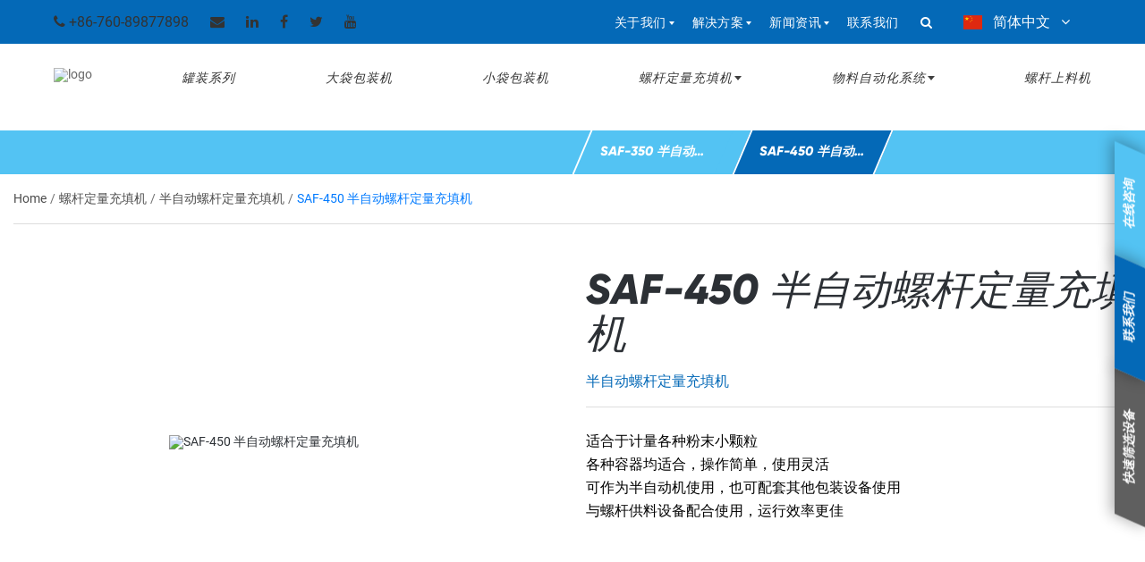

--- FILE ---
content_type: text/html;charset=UTF-8
request_url: https://www.elinpack.cn/product/saf-450-semi-auto-auger-filler.html
body_size: 19287
content:
<!-- Status:Get | System:DigoodCMS(V5)[FrontCDN] | DomainType:TEST | RequestTime:2025-12-19 10:52:49 -->

<!DOCTYPE html>
<head>
  <meta charset="utf-8">
    <meta name="google-site-verification" content="v89u4dLmp_bhyBJn72UGESNEb-JYqBiEYPPQjTV6ggI" />
  <meta name="referrer" content="unsafe-url">
  <meta name="format-detection" content="telephone=no">
  <meta name="msapplication-tap-highlight" content="no">
  <meta name="viewport" content="width=device-width, initial-scale=1.0, viewport-fit=cover">
  <!-- SEO BEGIN --><title>SAF-450 半自动螺杆定量充填机</title>
    <link rel="alternate" hreflang="en" href="https://www.elinpack.com/product/saf-450-semi-auto-auger-filler.html">
    <link rel="alternate" hreflang="zh-cn" href="https://www.elinpack.cn/product/saf-450-semi-auto-auger-filler.html">
 
<meta name="keywords" content=""> 
<meta name="description" content=""> 
<meta property="og:type" content="website"/> 
<meta property="og:title" content="螺旋填料机和输送机设计 | 一麟公司灌装机"/> 
<meta property="og:site_name" content="螺旋填料机和输送机设计 | 一麟公司灌装机"/> 
<meta property="og:description" content="适合于计量各种粉末小颗粒
各种容器均适合，操作简单，使用灵活
可作为半自动机使用，也可配套其他包装设备使用
与螺杆供料设备配合使用，运行效率更佳..."/> 
<meta property="og:url" content="https://www.elinpack.cn/product/saf-450-semi-auto-auger-filler.html"/> 
<meta property="og:image" content="//qiniu.digood-assets-fallback.work/617/image_1702431077_SAF-450白底图logo-4M.png"/> 
<meta property="og:name" content="SAF-450 半自动螺杆定量充填机"/> 
<link rel="shortcut icon" href="//qiniu.digood-assets-fallback.work/617/image_1601458634_elinpack.png"> 
<meta name="author" content="OuYang"> 
<!-- SEO END --> 

  <link rel="stylesheet" href="https://www.unpkg.com/font-awesome@4.7.0/css/font-awesome.min.css">
  <link rel="stylesheet" href="https://www.unpkg.com/@fancyapps/fancybox@3.5.7/dist/jquery.fancybox.min.css">


  <link href="//assets.digoodcms.com/yexuming/Customized/elinpack2020/static/css_build/critical.css" rel="stylesheet" as="style" />
<link href="//assets.digoodcms.com/yexuming/Customized/elinpack2020/static/css_build/blog.css" rel="stylesheet" as="style" />
  <link href="//assets.digoodcms.com/yexuming/Customized/elinpack2020/static/css_build/head_core.css" rel="stylesheet" as="style" />

  <link href="//assets.digoodcms.com/yexuming/Customized/elinpack2020/static/css_build/fonts.css" rel="stylesheet" as="style" />

  <link href="//assets.digoodcms.com/yexuming/Customized/elinpack2020/static/css_build/main.css"  rel="stylesheet" as="style" />
  <link rel="stylesheet" href="https://www.unpkg.com/flag-icon-css@3.5.0/css/flag-icon.min.css">
  <script language="JavaScript">
 /**
 * 屏蔽右键、F12等代码
 */
 /*
 window.onload = function() {
 document.addEventListener("contextmenu", function(e){
  e.preventDefault();
 }, false);
 document.addEventListener("keydown", function(e) {
 //document.onkeydown = function(e) {
  // "I" key
  if (e.ctrlKey && e.shiftKey && e.keyCode == 73) {
  disabledEvent(e);
  }
  // "J" key
  if (e.ctrlKey && e.shiftKey && e.keyCode == 74) {
  disabledEvent(e);
  }
  // "S" key + macOS
  if (e.keyCode == 83 && (navigator.platform.match("Mac") ? e.metaKey : e.ctrlKey)) {
  disabledEvent(e);
  }
  // "U" key
  if (e.ctrlKey && e.keyCode == 85) {
  disabledEvent(e);
  }
  // "F12" key
  if (event.keyCode == 123) {
  disabledEvent(e);
  }
 }, false);
 function disabledEvent(e){
  if (e.stopPropagation){
  e.stopPropagation();
  } else if (window.event){
  window.event.cancelBubble = true;
  }
  e.preventDefault();
  return false;
 }
 };
 */
</script>


<!-- Meta Pixel Code -->
<script>
  !function(f,b,e,v,n,t,s)
  {if(f.fbq)return;n=f.fbq=function(){n.callMethod?
  n.callMethod.apply(n,arguments):n.queue.push(arguments)};
  if(!f._fbq)f._fbq=n;n.push=n;n.loaded=!0;n.version='2.0';
  n.queue=[];t=b.createElement(e);t.async=!0;
  t.src=v;s=b.getElementsByTagName(e)[0];
  s.parentNode.insertBefore(t,s)}(window, document,'script',
  'https://connect.facebook.net/en_US/fbevents.js');
  fbq('init', '1583213905474216');
  fbq('track', 'PageView');
</script>
<noscript><img height="1" width="1" style="display:none"
  src="https://www.facebook.com/tr?id=1583213905474216&ev=PageView&noscript=1"
/></noscript>
<!-- End Meta Pixel Code -->


<!-- Global site tag (gtag.js) - Google Analytics -->
<!-- Google tag (gtag.js) -->
<script async src="https://www.googletagmanager.com/gtag/js?id=AW-11073693248"></script>
<script>
  window.dataLayer = window.dataLayer || [];
  function gtag(){dataLayer.push(arguments);}
  gtag('js', new Date());

  gtag('config', 'AW-11073693248');
</script>
<!-- Event snippet for 提交潜在客户表单 conversion page -->
<script>
  gtag('event', 'conversion', {'send_to': 'AW-11073693248/x-pHCMCTvooYEMDMrKAp'});
</script>
  <style>
      .btn.btn-top2 {
        position: fixed;
        max-width: 50px;
        padding: 5px 0;
        line-height: 20px;
        bottom: 110px;
        right: 20px;
        border-radius: 10px;
        transform: skew(0);
        font-style: normal;
        border-radius: 5px;
        -webkit-transition: all 0.5s;
        -o-transition: all 0.5s;
        transition: all 0.5s;
        z-index: 9999;
        -webkit-transition: all 0.5s;
        -o-transition: all 0.5s;
        transition: all 0.5s;
        visibility: hidden;
        opacity: 0;
        display: block;
      }
      .btn.btn-top2 span{
          display: block;
      }
    .btn.btn-top2 .btn-top__text:before{
        left: 50%;
        top: 5px;
        bottom:auto;
    }
    a.breadcrumb-link {
        color: #fff;
    }
    .breadcrumbs--black a.breadcrumb-link {
        color: #000;
    }
    .title_box{
        margin-bottom: 20px;
    }
    .title_box .equipment-categories__title2{
        font-size: 40px;
        margin-top: 0;
    }
    .title_box p{
        font-size: 18px;
        line-height: 1.2;
    }
    .text-styles table{
        border: 1px solid #ccc;
    }
    .text-styles table>tbody>tr>td, .text-styles table>tbody>tr>th, .text-styles table>tfoot>tr>td, .text-styles table>tfoot>tr>th, .text-styles table>thead>tr>td, .text-styles table>thead>tr>th{
        border: 1px solid #ccc;
    }
    #top_search input:-webkit-autofill {
        background-color: #3e3d3d !important;
        color: #fff;
        -webkit-box-shadow: 0 0 0px 1000px #3e3d3d inset;
        box-shadow: 0 0 0px 1000px #3e3d3d inset !important;
        border: none;
        -webkit-text-fill-color: #fff;
    }
    #top_search input::-webkit-input-placeholder{
        color: #fff;
    }
     
    #top_searc input:-moz-placeholder{
        color: #fff;
    }
     
    #top_searc input::-moz-placeholder{
        color: #fff;
    }
     
    #top_searc input:-ms-input-placeholder{
        color: #fff;
    }
    .inner-hero .hero-section__buttons-box .btn.skewed-btn.green{margin-right:0;}
    .inner-hero .hero-section__buttons-box2 .btn.skewed-btn{max-width:230px !important;}
    
    .header_lang_box {
        display: -webkit-box;
        display: -webkit-flex;
        display: -ms-flexbox;
        display: flex;
        -webkit-box-align: center;
        -webkit-align-items: center;
        -ms-flex-align: center;
        align-items: center;
    }

    .header_lang_box .dropdown-menu {
        border: none;
        margin: 0;
        padding: 0;
        border-radius: 0;
        border: none;
        left: auto;
        right: 0;
        margin-top: 10px;
        min-width: 100%;
    }
    
    .header_lang_box .dropdown-menu li {
        padding: 0;
    }

    .header_lang_box .dropdown-menu>li>a {
        border: 1px solid rgba(0, 0, 0, 0.1);
        border-top: none;
        padding: 6px 10px;
        font-size: 14px;
        border: none;
        border-bottom: 1px solid rgba(0, 0, 0, 0.1);
        display: block;
        color: #333;
    }

    .header_lang_btn {
        background-color: unset;
        outline: none;
        border: none;
        color: #666;
    }

    /*! CSS Used from: Embedded */
    a {
        color: #333;
        transition: all 0.5s;
    }

    a:focus,
    a:hover {
        color: var(--main-theme-color);
    }
    
    .header_lang_box,
    .header_lang_box * {
        color: #fff;
    }
    
    .dropdown-menu {
        position: absolute;
        top: 100%;
        left: 0;
        z-index: 1000;
        display: none;
        float: left;
        min-width: 160px;
        padding: 5px 0;
        margin: 2px 0 0;
        font-size: 14px;
        text-align: left;
        list-style: none;
        background-color: #fff;
        -webkit-background-clip: padding-box;
        background-clip: padding-box;
        border: 1px solid #ccc;
        border: 1px solid rgba(0,0,0,.15);
        border-radius: 4px;
        -webkit-box-shadow: 0 6px 12px rgb(0 0 0 / 18%);
        box-shadow: 0 6px 12px rgb(0 0 0 / 18%);
    }
    .header__mobile_secondary2{display:none;}
    
    .fancybox-slide--iframe .fancybox-content {
        width  : 800px;
        height : 600px;
        max-width  : 80%;
        max-height : 80%;
        margin: 0;
    }
    
    @media (min-width: 1200px){
        .header__primary__submenu__list {
            justify-content: flex-start;
        }
    }
    @media (max-width: 1199px){
        .header__mobile__search{display:block; padding-right: 20px;}
        .header__mobile_secondary2{
            background: #0469b7;
            color: #fff;
            display: flex;
            justify-content: space-between;
            align-items: center;
            padding: 14px 20px;
        }
        .header__secondary__list2.soc{
            display:flex;
        }
        .header__secondary__list2.soc a{
            color: #fff;
            margin: 0 6px;
            font-size: 16px;
        }
        .header__mobile {
            padding: 16px 0;
        }
        .header__mobile__toggle {
            padding-left: 20px;
        }
        .header_lang_box .dropdown-menu{
            width: 130px;
        }
        .header_lang_box  .dropdown{
            position: relative;
        }
        .fancybox-slide--iframe .fancybox-content {
            width: 100%;
            height: 310px;
            max-width: 100%;
            max-height: initial;
        }
    }
  </style>
</head>
<body>
    
  <div id="wrapper">




    <div id="content-wrapper">

      <div id="content">


        <div class="right-bar">
          <div class="right-bar__inner-wrapper">

            <a id="right-fym-button" href="javascript:();"
              class="btn skewed-btn green medium right-bar__button grey btn--no-hover">
              <span class="skewed-btn__text">
                快速筛选设备              </span>
            </a>

            <button id="right-chat-button" class="btn skewed-btn green medium small open-chat-btn btn--no-hover" onclick="Tawk_API.toggle();">
              <span class="skewed-btn__text">
                                在线咨询              </span>
            </button>

            <button id="toggle_bar_btn" class="btn skewed-btn orange medium small right-bar__button btn--no-hover">
              <span class="skewed-btn__text">
                                联系我们              </span>
            </button>

          </div>
        </div>

        <div class="right-wrapper">
          <div class="right-content-box" id="question_box">

            <div class="right-scroll-wrapper">
              <div class="form-box form-box--questions">

                <div class="form-box__title form-box__title--questions">
                  发送消息                </div>
                <form action="https://inquiry.digoodcms.com/api/elinpack2020" method="POST">
                    <input name="page" type="hidden" value="">
                    <input id="backpage" name="backpage" type="hidden" value="">
                  <div class="form-box__fields-box form-box__fields-box--questions-big">
                    <div class="field field-name field-name required field field--gray">

                      <div class="label-holder">
                        <label for="id_name">姓名*</label>
                      </div>

                      <div class="control">
                        <input type="text" name="contact[name]" maxlength="128" required id="id_name" />
                      </div>
                    </div>
                    <div class="field field-email field-email required field field--gray">

                      <div class="label-holder">
                        <label for="id_email">电子邮件*</label>
                      </div>

                      <div class="control">
                        <input type="email" name="email" maxlength="254" required id="id_email" />
                      </div>

                    </div>
                  </div>
                  <div class="form-box__fields-box form-box__fields-box--questions-big">
                    <div class="field field-phone field-phone required field field--gray">

                      <div class="label-holder">
                        <label for="id_phone">电话*</label>
                      </div>

                      <div class="control">
                        <input type="text" name="contact[phone]" maxlength="32" required id="id_phone" />
                      </div>

                    </div>
                    <div class="field field-company_name field-company_name required field field--gray">

                      <div class="label-holder">
                        <label for="id_company_name">公司名*</label>
                      </div>

                      <div class="control">
                        <input type="text" name="contact[Company]" maxlength="64" required id="id_company_name" />
                      </div>

                    </div>
                  </div>
                  <div class="form-box__fields-box form-box__fields-box--questions-big">
                    <div class="field field-address field-address field field--gray">

                      <div class="label-holder">
                        <label for="id_address">街道地址</label>
                      </div>

                      <div class="control">
                        <input type="text" name="contact[address]" maxlength="255" id="id_address" />
                      </div>

                    </div>
                    <div class="field field-address2 field-address2 field field--gray">

                      <div class="label-holder">
                        <label for="id_address2">街道地址 2</label>
                      </div>

                      <div class="control">
                        <input type="text" name="contact[address2]" maxlength="255" id="id_address2" />
                      </div>

                    </div>
                  </div>
                  <div class="form-box__fields-box form-box__fields-box--questions-big">
                    <div class="field field-city field-city field field--gray">

                      <div class="label-holder">
                        <label for="id_city">城市</label>
                      </div>

                      <div class="control">
                        <input type="text" name="contact[city]" maxlength="255" id="id_city" />
                      </div>

                    </div>
                    <div class="field-group field-group--two-third--sidebar">
                      <div class="field field-state field-state field field--gray">

                        <div class="label-holder">
                          <label for="id_state">状态</label>
                        </div>

                        <div class="control">
                          <input type="text" name="contact[state]" maxlength="255" id="id_state" />
                        </div>

                      </div>
                      <div class="field field-zip field-zip field field--gray">

                        <div class="label-holder">
                          <label for="id_zip">压缩</label>
                        </div>

                        <div class="control">
                          <input type="text" name="contact[zip]" maxlength="32" id="id_zip" />
                        </div>

                      </div>
                    </div>
                  </div>
                  <div class="field field-message field-message required field field--gray">

                    <div class="label-holder">
                      <label for="id_message">信息*</label>
                    </div>

                    <div class="control">
                      <textarea name="message" cols="40" rows="3" minlength="10" required id="id_message"></textarea>
                    </div>

                  </div>
                  <div
                    class="field field-existing_customer field-existing_customer required field hide-null-radio field--inline field--required-radio field--gray">

                    <div class="control">
                      <ul>

                        <li class="">
                          <input type="radio" id="id_existing_customer_0-1" name="contact[existing_customer]" value="">
                          <label for="id_existing_customer_0-1">
                            <span>---------</span>
                          </label>
                        </li>

                        <li class="">
                          <input type="radio" id="id_existing_customer_0-2" name="contact[existing_customer]"
                            value="New Customer">
                          <label for="id_existing_customer_0-2">
                            <span>新客户</span>
                          </label>
                        </li>

                        <li class="">
                          <input type="radio" id="id_existing_customer_0-3" name="contact[existing_customer]"
                            value="Existing Customer">
                          <label for="id_existing_customer_0-3">
                            <span>现有客户</span>
                          </label>
                        </li>

                      </ul>
                    </div>

                  </div>
                  <p class="default-text form-box__small-title">我最感兴趣 *</p>
                  <div class="form-box__fields-box form-box__fields-box--questions-small">
                    <div class="fields-group">
                      <div class="field field-filling_machines field-filling_machines field field--gray">

                        <input type="checkbox" name="contact[filling_machines]" id="id_filling_machines" />
                        <label for="id_filling_machines">
                          <span>灌装机</span>
                        </label>

                      </div>
                      <div class="field field-checkweighing_machines field-checkweighing_machines field field--gray">

                        <input type="checkbox" name="contact[checkweighing_machines]" id="id_checkweighing_machines" />
                        <label for="id_checkweighing_machines">
                          <span>检重机</span>
                        </label>

                      </div>
                      <div
                        class="field field-vertical_form_fill_seal_machines field-vertical_form_fill_seal_machines field field--gray">

                        <input type="checkbox" name="contact[vertical_form_fill_seal_machines]"
                          id="id_vertical_form_fill_seal_machines" />
                        <label for="id_vertical_form_fill_seal_machines">
                          <span>立式灌装封口机</span>
                        </label>

                      </div>
                      <div class="field field-parts_service field-parts_service field field--gray">

                        <input type="checkbox" name="contact[parts_service]" id="id_parts_service" />
                        <label for="id_parts_service">
                          <span>零件和服务</span>
                        </label>

                      </div>
                    </div>
                    <div class="fields-group">
                      <div class="field field-labeling_machines field-labeling_machines field field--gray">

                        <input type="checkbox" name="contact[labeling_machines]" id="id_labeling_machines" />
                        <label for="id_labeling_machines">
                          <span>贴标机</span>
                        </label>



                      </div>
                      <div class="field field-unscrambling_machines field-unscrambling_machines field field--gray">

                        <input type="checkbox" name="contact[unscrambling_machines]" id="id_unscrambling_machines" />
                        <label for="id_unscrambling_machines">
                          <span>解密机</span>
                        </label>


                      </div>
                      <div class="field field-auger_fab_parts field-auger_fab_parts field field--gray">

                        <input type="checkbox" name="contact[auger_fab_parts]" id="id_auger_fab_parts" />
                        <label for="id_auger_fab_parts">
                          <span>螺旋制造零件</span>
                        </label>


                      </div>
                      <div class="field field-general_information field-general_information field field--gray">

                        <input type="checkbox" name="contact[general_information]" id="id_general_information" />
                        <label for="id_general_information">
                          <span>一般信息</span>
                        </label>




                      </div>
                      <div id="recaptcha"></div>
                    </div>
                  </div>
                  <div class="">
                    <button type="submit" class="btn skewed-btn medium orange gt-anchor-2">
                      <span class="">提交</span>
                    </button>
                  </div>
                                   <input class="custom-926a9fab6123f00ed1e2db0e64fcd28a_ipAddress" name="custom[ipAddress]" type="hidden" value="">
<input class="custom-926a9fab6123f00ed1e2db0e64fcd28a_countryName" name="custom[countryName]" type="hidden" value="">
<input class="custom-926a9fab6123f00ed1e2db0e64fcd28a_regionName" name="custom[regionName]" type="hidden" value="">
<input class="custom-926a9fab6123f00ed1e2db0e64fcd28a_cityName" name="custom[cityName]" type="hidden" value="">
<input class="custom-926a9fab6123f00ed1e2db0e64fcd28a_countryCode" name="custom[countryCode]" type="hidden" value="">
<input class="custom-926a9fab6123f00ed1e2db0e64fcd28a_zipCode" name="custom[zipCode]" type="hidden" value="">
<input class="custom-926a9fab6123f00ed1e2db0e64fcd28a_latitude" name="custom[latitude]" type="hidden" value="">
<input class="custom-926a9fab6123f00ed1e2db0e64fcd28a_longitude" name="custom[longitude]" type="hidden" value="">
<input class="custom-926a9fab6123f00ed1e2db0e64fcd28a_timeZone" name="custom[timeZone]" type="hidden" value="">

<input class="geo-f6311c838fce91513da4a4def0919d68_ipAddress" name="geoip[ipAddress]" type="hidden" value="">
<input class="geo-f6311c838fce91513da4a4def0919d68_countryName" name="geoip[countryName]" type="hidden" value="">
<input class="geo-f6311c838fce91513da4a4def0919d68_countryCode" name="geoip[countryCode]" type="hidden" value="">
<input class="geo-f6311c838fce91513da4a4def0919d68_regionName" name="geoip[regionName]" type="hidden" value="">
<input class="geo-f6311c838fce91513da4a4def0919d68_cityName" name="geoip[cityName]" type="hidden" value="">
<input class="geo-f6311c838fce91513da4a4def0919d68_zipCode" name="geoip[zipCode]" type="hidden" value="">
<input class="geo-f6311c838fce91513da4a4def0919d68_latitude" name="geoip[latitude]" type="hidden" value="">
<input class="geo-f6311c838fce91513da4a4def0919d68_longitude" name="geoip[longitude]" type="hidden" value="">
<input class="geo-f6311c838fce91513da4a4def0919d68_timeZone" name="geoip[timeZone]" type="hidden" value="">
<input name="useragent[browser]" type="hidden" value="Chrome[86.0.4240.75]">
<input name="useragent[platform]" type="hidden" value="Windows 10">
<input name="useragent[lang]" type="hidden" value="zh-CN,zh;q=0.9,ja;q=0.8,en-US;q=0.7,en;q=0.6,zh-TW;q=0.5">
<input name="useragent[mobile]" type="hidden" value="No">
<input name="useragent[agent_string]" type="hidden"
    value="Mozilla/5.0 (Windows NT 10.0; Win64; x64) AppleWebKit/537.36 (KHTML, like Gecko) Chrome/86.0.4240.75 Safari/537.36">
                </form>
              </div>
            </div>

            <div class="burger-button-box burger-button-box--right-bar">
              <div class="menu-box__button burger" id="right_bar_close"></div>
            </div>

          </div>
        </div>
        
        <div class="mechine_box">
            <div class="right-content-box" id="question_box">

            <div class="right-scroll-wrapper">
              <div class="form-box form-box--questions">
                <form action="/search" method="GET">
                    <input name="page" type="hidden" value="">
                    <input id="backpage" name="backpage" type="hidden" value="">
                                                          <div class="check_title">
                        <h3>容器类型</h3>
                    </div>
                  <div class="form-box__fields-box form-box__fields-box--questions-small">
                    <div class="fields-group">
                        
                      <div class="field field-filling_machines field-filling_machines field field--gray">

                        <input class="form-check-input" type="radio" name="p1" id="p1-x" value="" checked>
                        <label for="p1-x">
                          <span>全部</span>
                        </label>

                      </div>
                                                                <div class="field field-checkweighing_machines field-checkweighing_machines field field--gray">
                        
                        <input class="form-check-input" type="radio" name="p1" id="p1-0" value="6">
                        <label for="p1-0">
                          <span>罐装</span>
                        </label>

                      </div>
                                            <div class="field field-checkweighing_machines field-checkweighing_machines field field--gray">
                        
                        <input class="form-check-input" type="radio" name="p1" id="p1-1" value="7">
                        <label for="p1-1">
                          <span>大袋包装</span>
                        </label>

                      </div>
                                            <div class="field field-checkweighing_machines field-checkweighing_machines field field--gray">
                        
                        <input class="form-check-input" type="radio" name="p1" id="p1-2" value="8">
                        <label for="p1-2">
                          <span>预制小包</span>
                        </label>

                      </div>
                                            <div class="field field-checkweighing_machines field-checkweighing_machines field field--gray">
                        
                        <input class="form-check-input" type="radio" name="p1" id="p1-3" value="9">
                        <label for="p1-3">
                          <span>滚动</span>
                        </label>

                      </div>
                                            <div class="field field-checkweighing_machines field-checkweighing_machines field field--gray">
                        
                        <input class="form-check-input" type="radio" name="p1" id="p1-4" value="49">
                        <label for="p1-4">
                          <span>聚酯薄膜</span>
                        </label>

                      </div>
                                          </div>
                    
                  </div>
                                      <div class="check_title">
                        <h3>设备类型</h3>
                    </div>
                  <div class="form-box__fields-box form-box__fields-box--questions-small">
                    <div class="fields-group">
                        
                      <div class="field field-filling_machines field-filling_machines field field--gray">

                        <input class="form-check-input" type="radio" name="p2" id="p2-x" value="" checked>
                        <label for="p2-x">
                          <span>全部</span>
                        </label>

                      </div>
                                                                <div class="field field-checkweighing_machines field-checkweighing_machines field field--gray">
                        
                        <input class="form-check-input" type="radio" name="p2" id="p2-0" value="10">
                        <label for="p2-0">
                          <span>自动的</span>
                        </label>

                      </div>
                                            <div class="field field-checkweighing_machines field-checkweighing_machines field field--gray">
                        
                        <input class="form-check-input" type="radio" name="p2" id="p2-1" value="11">
                        <label for="p2-1">
                          <span>半自动</span>
                        </label>

                      </div>
                                          </div>
                    
                  </div>
                                      <div class="check_title">
                        <h3>目标填充速度</h3>
                    </div>
                  <div class="form-box__fields-box form-box__fields-box--questions-small">
                    <div class="fields-group">
                        
                      <div class="field field-filling_machines field-filling_machines field field--gray">

                        <input class="form-check-input" type="radio" name="p3" id="p3-x" value="" checked>
                        <label for="p3-x">
                          <span>全部</span>
                        </label>

                      </div>
                                                                <div class="field field-checkweighing_machines field-checkweighing_machines field field--gray">
                        
                        <input class="form-check-input" type="radio" name="p3" id="p3-0" value="12">
                        <label for="p3-0">
                          <span>0.5-100克</span>
                        </label>

                      </div>
                                            <div class="field field-checkweighing_machines field-checkweighing_machines field field--gray">
                        
                        <input class="form-check-input" type="radio" name="p3" id="p3-1" value="13">
                        <label for="p3-1">
                          <span>100g-500克</span>
                        </label>

                      </div>
                                            <div class="field field-checkweighing_machines field-checkweighing_machines field field--gray">
                        
                        <input class="form-check-input" type="radio" name="p3" id="p3-2" value="14">
                        <label for="p3-2">
                          <span>500g-2千克</span>
                        </label>

                      </div>
                                            <div class="field field-checkweighing_machines field-checkweighing_machines field field--gray">
                        
                        <input class="form-check-input" type="radio" name="p3" id="p3-3" value="15">
                        <label for="p3-3">
                          <span>2千克-10千克</span>
                        </label>

                      </div>
                                            <div class="field field-checkweighing_machines field-checkweighing_machines field field--gray">
                        
                        <input class="form-check-input" type="radio" name="p3" id="p3-4" value="17">
                        <label for="p3-4">
                          <span>10千克-50千克</span>
                        </label>

                      </div>
                                            <div class="field field-checkweighing_machines field-checkweighing_machines field field--gray">
                        
                        <input class="form-check-input" type="radio" name="p3" id="p3-5" value="57">
                        <label for="p3-5">
                          <span>50-90 罐/分钟</span>
                        </label>

                      </div>
                                            <div class="field field-checkweighing_machines field-checkweighing_machines field field--gray">
                        
                        <input class="form-check-input" type="radio" name="p3" id="p3-6" value="56">
                        <label for="p3-6">
                          <span>80-160 罐/分钟</span>
                        </label>

                      </div>
                                            <div class="field field-checkweighing_machines field-checkweighing_machines field field--gray">
                        
                        <input class="form-check-input" type="radio" name="p3" id="p3-7" value="54">
                        <label for="p3-7">
                          <span>40-80 罐/分钟</span>
                        </label>

                      </div>
                                            <div class="field field-checkweighing_machines field-checkweighing_machines field field--gray">
                        
                        <input class="form-check-input" type="radio" name="p3" id="p3-8" value="53">
                        <label for="p3-8">
                          <span>25-45 罐/分钟</span>
                        </label>

                      </div>
                                            <div class="field field-checkweighing_machines field-checkweighing_machines field field--gray">
                        
                        <input class="form-check-input" type="radio" name="p3" id="p3-9" value="58">
                        <label for="p3-9">
                          <span>60-90 罐/分钟</span>
                        </label>

                      </div>
                                            <div class="field field-checkweighing_machines field-checkweighing_machines field field--gray">
                        
                        <input class="form-check-input" type="radio" name="p3" id="p3-10" value="59">
                        <label for="p3-10">
                          <span>60-100 罐/分钟</span>
                        </label>

                      </div>
                                            <div class="field field-checkweighing_machines field-checkweighing_machines field field--gray">
                        
                        <input class="form-check-input" type="radio" name="p3" id="p3-11" value="61">
                        <label for="p3-11">
                          <span>3-5 袋/分钟</span>
                        </label>

                      </div>
                                            <div class="field field-checkweighing_machines field-checkweighing_machines field field--gray">
                        
                        <input class="form-check-input" type="radio" name="p3" id="p3-12" value="62">
                        <label for="p3-12">
                          <span>5-8 袋/分钟</span>
                        </label>

                      </div>
                                            <div class="field field-checkweighing_machines field-checkweighing_machines field field--gray">
                        
                        <input class="form-check-input" type="radio" name="p3" id="p3-13" value="63">
                        <label for="p3-13">
                          <span>≤2公斤 25-35 袋/分钟</span>
                        </label>

                      </div>
                                            <div class="field field-checkweighing_machines field-checkweighing_machines field field--gray">
                        
                        <input class="form-check-input" type="radio" name="p3" id="p3-14" value="64">
                        <label for="p3-14">
                          <span>≥2公斤 3-8 袋/分钟</span>
                        </label>

                      </div>
                                            <div class="field field-checkweighing_machines field-checkweighing_machines field field--gray">
                        
                        <input class="form-check-input" type="radio" name="p3" id="p3-15" value="72">
                        <label for="p3-15">
                          <span>≤25-35 包/分钟</span>
                        </label>

                      </div>
                                            <div class="field field-checkweighing_machines field-checkweighing_machines field field--gray">
                        
                        <input class="form-check-input" type="radio" name="p3" id="p3-16" value="67">
                        <label for="p3-16">
                          <span>2-3 包</span>
                        </label>

                      </div>
                                            <div class="field field-checkweighing_machines field-checkweighing_machines field field--gray">
                        
                        <input class="form-check-input" type="radio" name="p3" id="p3-17" value="68">
                        <label for="p3-17">
                          <span>25-70 包/分钟</span>
                        </label>

                      </div>
                                            <div class="field field-checkweighing_machines field-checkweighing_machines field field--gray">
                        
                        <input class="form-check-input" type="radio" name="p3" id="p3-18" value="69">
                        <label for="p3-18">
                          <span>10-60 包/分钟</span>
                        </label>

                      </div>
                                            <div class="field field-checkweighing_machines field-checkweighing_machines field field--gray">
                        
                        <input class="form-check-input" type="radio" name="p3" id="p3-19" value="70">
                        <label for="p3-19">
                          <span>≤80 包/分钟</span>
                        </label>

                      </div>
                                            <div class="field field-checkweighing_machines field-checkweighing_machines field field--gray">
                        
                        <input class="form-check-input" type="radio" name="p3" id="p3-20" value="71">
                        <label for="p3-20">
                          <span>≤100 包/分钟</span>
                        </label>

                      </div>
                                          </div>
                    
                  </div>
                                      <div class="check_title">
                        <h3>目标填充尺寸</h3>
                    </div>
                  <div class="form-box__fields-box form-box__fields-box--questions-small">
                    <div class="fields-group">
                        
                      <div class="field field-filling_machines field-filling_machines field field--gray">

                        <input class="form-check-input" type="radio" name="p4" id="p4-x" value="" checked>
                        <label for="p4-x">
                          <span>全部</span>
                        </label>

                      </div>
                                                                <div class="field field-checkweighing_machines field-checkweighing_machines field field--gray">
                        
                        <input class="form-check-input" type="radio" name="p4" id="p4-0" value="79">
                        <label for="p4-0">
                          <span>10-25公斤</span>
                        </label>

                      </div>
                                            <div class="field field-checkweighing_machines field-checkweighing_machines field field--gray">
                        
                        <input class="form-check-input" type="radio" name="p4" id="p4-1" value="24">
                        <label for="p4-1">
                          <span>每分钟25-45</span>
                        </label>

                      </div>
                                            <div class="field field-checkweighing_machines field-checkweighing_machines field field--gray">
                        
                        <input class="form-check-input" type="radio" name="p4" id="p4-2" value="21">
                        <label for="p4-2">
                          <span>每分钟2-5次</span>
                        </label>

                      </div>
                                            <div class="field field-checkweighing_machines field-checkweighing_machines field field--gray">
                        
                        <input class="form-check-input" type="radio" name="p4" id="p4-3" value="22">
                        <label for="p4-3">
                          <span>每分钟5-8次</span>
                        </label>

                      </div>
                                            <div class="field field-checkweighing_machines field-checkweighing_machines field field--gray">
                        
                        <input class="form-check-input" type="radio" name="p4" id="p4-4" value="23">
                        <label for="p4-4">
                          <span>每分钟5-15次</span>
                        </label>

                      </div>
                                            <div class="field field-checkweighing_machines field-checkweighing_machines field field--gray">
                        
                        <input class="form-check-input" type="radio" name="p4" id="p4-5" value="26">
                        <label for="p4-5">
                          <span>每分钟40-80</span>
                        </label>

                      </div>
                                            <div class="field field-checkweighing_machines field-checkweighing_machines field field--gray">
                        
                        <input class="form-check-input" type="radio" name="p4" id="p4-6" value="27">
                        <label for="p4-6">
                          <span>每分钟50-90</span>
                        </label>

                      </div>
                                            <div class="field field-checkweighing_machines field-checkweighing_machines field field--gray">
                        
                        <input class="form-check-input" type="radio" name="p4" id="p4-7" value="28">
                        <label for="p4-7">
                          <span>每分钟80-160</span>
                        </label>

                      </div>
                                            <div class="field field-checkweighing_machines field-checkweighing_machines field field--gray">
                        
                        <input class="form-check-input" type="radio" name="p4" id="p4-8" value="78">
                        <label for="p4-8">
                          <span>100g-25Kg（更换不同的工具）</span>
                        </label>

                      </div>
                                            <div class="field field-checkweighing_machines field-checkweighing_machines field field--gray">
                        
                        <input class="form-check-input" type="radio" name="p4" id="p4-9" value="77">
                        <label for="p4-9">
                          <span>0.1-10公斤</span>
                        </label>

                      </div>
                                            <div class="field field-checkweighing_machines field-checkweighing_machines field field--gray">
                        
                        <input class="form-check-input" type="radio" name="p4" id="p4-10" value="76">
                        <label for="p4-10">
                          <span>5-50公斤</span>
                        </label>

                      </div>
                                            <div class="field field-checkweighing_machines field-checkweighing_machines field field--gray">
                        
                        <input class="form-check-input" type="radio" name="p4" id="p4-11" value="74">
                        <label for="p4-11">
                          <span>≤3公斤</span>
                        </label>

                      </div>
                                            <div class="field field-checkweighing_machines field-checkweighing_machines field field--gray">
                        
                        <input class="form-check-input" type="radio" name="p4" id="p4-12" value="75">
                        <label for="p4-12">
                          <span>≤500克</span>
                        </label>

                      </div>
                                            <div class="field field-checkweighing_machines field-checkweighing_machines field field--gray">
                        
                        <input class="form-check-input" type="radio" name="p4" id="p4-13" value="73">
                        <label for="p4-13">
                          <span>≤2公斤</span>
                        </label>

                      </div>
                                            <div class="field field-checkweighing_machines field-checkweighing_machines field field--gray">
                        
                        <input class="form-check-input" type="radio" name="p4" id="p4-14" value="80">
                        <label for="p4-14">
                          <span>10-30kg</span>
                        </label>

                      </div>
                                            <div class="field field-checkweighing_machines field-checkweighing_machines field field--gray">
                        
                        <input class="form-check-input" type="radio" name="p4" id="p4-15" value="81">
                        <label for="p4-15">
                          <span>5-25kg</span>
                        </label>

                      </div>
                                            <div class="field field-checkweighing_machines field-checkweighing_machines field field--gray">
                        
                        <input class="form-check-input" type="radio" name="p4" id="p4-16" value="82">
                        <label for="p4-16">
                          <span></span>
                        </label>

                      </div>
                                          </div>
                    
                  </div>
                                      <div class="check_title">
                        <h3>目标精度</h3>
                    </div>
                  <div class="form-box__fields-box form-box__fields-box--questions-small">
                    <div class="fields-group">
                        
                      <div class="field field-filling_machines field-filling_machines field field--gray">

                        <input class="form-check-input" type="radio" name="p5" id="p5-x" value="" checked>
                        <label for="p5-x">
                          <span>全部</span>
                        </label>

                      </div>
                                                                <div class="field field-checkweighing_machines field-checkweighing_machines field field--gray">
                        
                        <input class="form-check-input" type="radio" name="p5" id="p5-0" value="29">
                        <label for="p5-0">
                          <span>±0.3-5%</span>
                        </label>

                      </div>
                                            <div class="field field-checkweighing_machines field-checkweighing_machines field field--gray">
                        
                        <input class="form-check-input" type="radio" name="p5" id="p5-1" value="30">
                        <label for="p5-1">
                          <span>±0.3-1%</span>
                        </label>

                      </div>
                                            <div class="field field-checkweighing_machines field-checkweighing_machines field field--gray">
                        
                        <input class="form-check-input" type="radio" name="p5" id="p5-2" value="31">
                        <label for="p5-2">
                          <span>±1-2g</span>
                        </label>

                      </div>
                                            <div class="field field-checkweighing_machines field-checkweighing_machines field field--gray">
                        
                        <input class="form-check-input" type="radio" name="p5" id="p5-3" value="32">
                        <label for="p5-3">
                          <span>±10-30g</span>
                        </label>

                      </div>
                                            <div class="field field-checkweighing_machines field-checkweighing_machines field field--gray">
                        
                        <input class="form-check-input" type="radio" name="p5" id="p5-4" value="35">
                        <label for="p5-4">
                          <span>±0.5-2g</span>
                        </label>

                      </div>
                                            <div class="field field-checkweighing_machines field-checkweighing_machines field field--gray">
                        
                        <input class="form-check-input" type="radio" name="p5" id="p5-5" value="43">
                        <label for="p5-5">
                          <span>≤2Kg±0.3-1%</span>
                        </label>

                      </div>
                                            <div class="field field-checkweighing_machines field-checkweighing_machines field field--gray">
                        
                        <input class="form-check-input" type="radio" name="p5" id="p5-6" value="44">
                        <label for="p5-6">
                          <span>≥2Kg±2-10g</span>
                        </label>

                      </div>
                                            <div class="field field-checkweighing_machines field-checkweighing_machines field field--gray">
                        
                        <input class="form-check-input" type="radio" name="p5" id="p5-7" value="46">
                        <label for="p5-7">
                          <span>≥2Kg±5-30g</span>
                        </label>

                      </div>
                                          </div>
                    
                  </div>
                                    <div class="">
                    <button type="submit" class="btn skewed-btn medium orange gt-anchor-2">
                      <i class="fa fa-search"></i><span class="">立即查找</span>
                    </button>
                  </div>
                                    <input class="custom-926a9fab6123f00ed1e2db0e64fcd28a_ipAddress" name="custom[ipAddress]" type="hidden" value="">
<input class="custom-926a9fab6123f00ed1e2db0e64fcd28a_countryName" name="custom[countryName]" type="hidden" value="">
<input class="custom-926a9fab6123f00ed1e2db0e64fcd28a_regionName" name="custom[regionName]" type="hidden" value="">
<input class="custom-926a9fab6123f00ed1e2db0e64fcd28a_cityName" name="custom[cityName]" type="hidden" value="">
<input class="custom-926a9fab6123f00ed1e2db0e64fcd28a_countryCode" name="custom[countryCode]" type="hidden" value="">
<input class="custom-926a9fab6123f00ed1e2db0e64fcd28a_zipCode" name="custom[zipCode]" type="hidden" value="">
<input class="custom-926a9fab6123f00ed1e2db0e64fcd28a_latitude" name="custom[latitude]" type="hidden" value="">
<input class="custom-926a9fab6123f00ed1e2db0e64fcd28a_longitude" name="custom[longitude]" type="hidden" value="">
<input class="custom-926a9fab6123f00ed1e2db0e64fcd28a_timeZone" name="custom[timeZone]" type="hidden" value="">

<input class="geo-f6311c838fce91513da4a4def0919d68_ipAddress" name="geoip[ipAddress]" type="hidden" value="">
<input class="geo-f6311c838fce91513da4a4def0919d68_countryName" name="geoip[countryName]" type="hidden" value="">
<input class="geo-f6311c838fce91513da4a4def0919d68_countryCode" name="geoip[countryCode]" type="hidden" value="">
<input class="geo-f6311c838fce91513da4a4def0919d68_regionName" name="geoip[regionName]" type="hidden" value="">
<input class="geo-f6311c838fce91513da4a4def0919d68_cityName" name="geoip[cityName]" type="hidden" value="">
<input class="geo-f6311c838fce91513da4a4def0919d68_zipCode" name="geoip[zipCode]" type="hidden" value="">
<input class="geo-f6311c838fce91513da4a4def0919d68_latitude" name="geoip[latitude]" type="hidden" value="">
<input class="geo-f6311c838fce91513da4a4def0919d68_longitude" name="geoip[longitude]" type="hidden" value="">
<input class="geo-f6311c838fce91513da4a4def0919d68_timeZone" name="geoip[timeZone]" type="hidden" value="">
<input name="useragent[browser]" type="hidden" value="Chrome[86.0.4240.75]">
<input name="useragent[platform]" type="hidden" value="Windows 10">
<input name="useragent[lang]" type="hidden" value="zh-CN,zh;q=0.9,ja;q=0.8,en-US;q=0.7,en;q=0.6,zh-TW;q=0.5">
<input name="useragent[mobile]" type="hidden" value="No">
<input name="useragent[agent_string]" type="hidden"
    value="Mozilla/5.0 (Windows NT 10.0; Win64; x64) AppleWebKit/537.36 (KHTML, like Gecko) Chrome/86.0.4240.75 Safari/537.36">
                </form>
              </div>
            </div>

            <div class="burger-button-box burger-button-box--right-bar">
              <div class="menu-box__button burger" id="mechine_close"></div>
            </div>

          </div>
        </div>



        <div class="page-header">
          <div class="header-dimmer"></div>

          <div class="top-search-box" hidden id="top_search">
            <div class="top-search-box__grid" id="top_search_content">

              <div class="top-search-box__form-wrapper">
                <form action="/keyword_search/products" method="get" class="search-form" id="top_search_form">
                  <div class="field top-search-box__field">
                    <div class="control">
                      <input type="search" name="keyword" required placeholder="输入您的搜索并按 Enter" id="id_q" />
                    </div>
                  </div>

                </form>
              </div>

              <button class="top-search-box__close-button" id="top_search_hide_btn"></button>
            </div>
          </div>



          <div class="header">

            <!-- Mobile Nav -->
            <div class="header__mobile_secondary2">
                <ul class="header__secondary__list2 soc">
                    <!-- 社交 -->
                                                                <li><a href="https://www.linkedin.com/company/91617187/admin/" target="_blank"><i class="fa fa-linkedin"></i></a></li>
                                                                <li><a href="https://www.facebook.com/elinpack" target="_blank"><i class="fa fa-facebook"></i></a></li>
                                                                <li><a href="https://twitter.com/elinpackmachine" target="_blank"><i class="fa fa-twitter"></i></a></li>
                                                                                    <li><a href="https://www.youtube.com/channel/UCcv0tCuZ6oyxGtnPmdWxVpw" target="_blank"><i class="fa fa-youtube"></i></a></li>
                                    </ul>
                <div class="header_lang_box notranslate">
                    <div class="dropdown">
                        <button id="dLabel" class="header_lang_btn" type="button" data-toggle="dropdown" aria-haspopup="true"
                            aria-expanded="false">
                                                                                                                                                                                                    <i id="lang_icon" class="flag-icon flag-icon-cn" style="margin-right: 8px;"></i>
                            <span id="lang_text" class="notranslate">简体中文</span>
                            <i class="fa fa-angle-down" style="margin-left: 8px;"></i>
                                                                                </button>
                        <ul class="dropdown-menu" aria-labelledby="dLabel">
                                                                                    <li><a href="https://www.elinpack.com" class="trans-dot3s notranslate noproxy"><i class="flag-icon flag-icon-gb"></i> English</a></li>
                                                                                    <li><a href="https://www.elinpack.cn" class="trans-dot3s notranslate noproxy"><i class="flag-icon flag-icon-cn"></i> 简体中文</a></li>
                                                    </ul>
                    </div>
              </div>
            </div>
            <div class="header__mobile">
              <span class="header__mobile__toggle">
                <div class="burger-button-box burger-button-box--menu open-menu-button menu-toggle">
                  <div class="menu-box__button burger"></div>
                  <a class="menu-box__button link-button menu-box__button--text">菜单</a>
                </div>
              </span>
              <a class="header__mobile__logo" href="https://www.elinpack.cn/">
                <img src="//qiniu.digood-assets-fallback.work/617/image_1601458757_elinpack-LOGO-2.png" alt="logo"/>
              </a>
              <div class="header__mobile__search">
                    <a class="search-toggle">
                      <img class="header__mobile__search-icon" src="//assets.digoodcms.com/yexuming/Customized/elinpack2020/static/img/serch.png" alt="Search">
                    </a>
              </div>
            </div>

            <div class="header__main">
              <!-- Primary Nav -->
              <nav class="header__primary">
                <div class="header__container header__container--spaced">
                  <ul class="header__primary__list">
                    <li class="header__primary__item">
                      <a class="header__primary__logo" href="https://www.elinpack.cn/">
                        <img src="//qiniu.digood-assets-fallback.work/617/image_1601458757_elinpack-LOGO-2.png"  alt="logo"/>
                      </a>
                    </li>
                                                                                                    <li class="header__primary__item">
                                              <a href="https://www.elinpack.cn/products/rigid-container-filler.html"
                        class="header__primary__link">罐装系列</a>
                                            </li>
                                                                                <li class="header__primary__item">
                                              <a href="https://www.elinpack.cn/products/open-mouth-bagger.html"
                        class="header__primary__link">大袋包装机</a>
                                            </li>
                                                                                <li class="header__primary__item">
                                              <a href="https://www.elinpack.cn/products/small-bag-packer.html"
                        class="header__primary__link">小袋包装机</a>
                                            </li>
                                                                                <li class="header__primary__item">
                                              <a class="header__primary__link">
                        <span>螺杆定量充填机</span>
                        <span class="header__arrow header__arrow--down"></span>
                      </a>
                      <div class="header__primary__submenu">
                        <ul class="header__primary__submenu__list">
                                                      <li class="header__primary__submenu__item">
                              
                            <a href="https://www.elinpack.cn/products/semi-automatic-auger-filling-machine.html">
                              <figure class="header__primary__submenu__illustration header__primary__submenu__illustration--vibratory"
                              style="background-image:url('//qiniu.digood-assets-fallback.work/617/image_1605076571_Semi.png')">
                              </figure>
                              <div class="header__primary__submenu__cover header__primary__submenu__cover--vibratory">
                                <h4 class="header__primary__submenu__title">半自动螺杆定量充填机</h4>
                              </div>
                            </a>
                        
                          </li>
                                                    <li class="header__primary__submenu__item">
                              
                            <a href="https://www.elinpack.cn/products/auger-filler-manufaturers.html">
                              <figure class="header__primary__submenu__illustration header__primary__submenu__illustration--vibratory"
                              style="background-image:url('//qiniu.digood-assets-fallback.work/617/image_1605076448_Auger-filler.png')">
                              </figure>
                              <div class="header__primary__submenu__cover header__primary__submenu__cover--vibratory">
                                <h4 class="header__primary__submenu__title">罐装系列</h4>
                              </div>
                            </a>
                        
                          </li>
                                                    
                        </ul>
                      </div>
                                          </li>
                                                                                <li class="header__primary__item">
                                              <a class="header__primary__link">
                        <span>物料自动化系统</span>
                        <span class="header__arrow header__arrow--down"></span>
                      </a>
                      <div class="header__primary__submenu">
                        <ul class="header__primary__submenu__list">
                                                      <li class="header__primary__submenu__item">
                              
                            <a href="https://www.elinpack.cn/products/bag-tipping-station-vibration-sifter.html">
                              <figure class="header__primary__submenu__illustration header__primary__submenu__illustration--vibratory"
                              style="background-image:url('//qiniu.digood-assets-fallback.work/617/image_1605076816_Bag-Tipping-Station+Vibration-Sifter.png')">
                              </figure>
                              <div class="header__primary__submenu__cover header__primary__submenu__cover--vibratory">
                                <h4 class="header__primary__submenu__title">无尘投料站 + 振动筛</h4>
                              </div>
                            </a>
                        
                          </li>
                                                    <li class="header__primary__submenu__item">
                              
                            <a href="https://www.elinpack.cn/products/bulk-bag-system.html">
                              <figure class="header__primary__submenu__illustration header__primary__submenu__illustration--vibratory"
                              style="background-image:url('//qiniu.digood-assets-fallback.work/617/image_1605076846_Bulk-Bag-System.png')">
                              </figure>
                              <div class="header__primary__submenu__cover header__primary__submenu__cover--vibratory">
                                <h4 class="header__primary__submenu__title">散料包装系统</h4>
                              </div>
                            </a>
                        
                          </li>
                                                    <li class="header__primary__submenu__item">
                              
                            <a href="https://www.elinpack.cn/products/ibc.html">
                              <figure class="header__primary__submenu__illustration header__primary__submenu__illustration--vibratory"
                              style="background-image:url('//qiniu.digood-assets-fallback.work/617/image_1605076859_IBC.png')">
                              </figure>
                              <div class="header__primary__submenu__cover header__primary__submenu__cover--vibratory">
                                <h4 class="header__primary__submenu__title">IBC</h4>
                              </div>
                            </a>
                        
                          </li>
                                                    <li class="header__primary__submenu__item">
                              
                            <a href="https://www.elinpack.cn/products/mini-type-igredient-batching-system.html">
                              <figure class="header__primary__submenu__illustration header__primary__submenu__illustration--vibratory"
                              style="background-image:url('//qiniu.digood-assets-fallback.work/617/image_1605076871_Mini-Type-Igredient-Batching-System.png')">
                              </figure>
                              <div class="header__primary__submenu__cover header__primary__submenu__cover--vibratory">
                                <h4 class="header__primary__submenu__title">微型配料机</h4>
                              </div>
                            </a>
                        
                          </li>
                                                    <li class="header__primary__submenu__item">
                              
                            <a href="https://www.elinpack.cn/products/industrial-mixer.html">
                              <figure class="header__primary__submenu__illustration header__primary__submenu__illustration--vibratory"
                              style="background-image:url('//qiniu.digood-assets-fallback.work/617/image_1605076883_Mixer.png')">
                              </figure>
                              <div class="header__primary__submenu__cover header__primary__submenu__cover--vibratory">
                                <h4 class="header__primary__submenu__title">单轴桨叶混合机</h4>
                              </div>
                            </a>
                        
                          </li>
                                                    <li class="header__primary__submenu__item">
                              
                            <a href="https://www.elinpack.cn/products/rotary-sifter.html">
                              <figure class="header__primary__submenu__illustration header__primary__submenu__illustration--vibratory"
                              style="background-image:url('//qiniu.digood-assets-fallback.work/617/image_1605076894_Rotatry-Sifter.png')">
                              </figure>
                              <div class="header__primary__submenu__cover header__primary__submenu__cover--vibratory">
                                <h4 class="header__primary__submenu__title">旋转筛机</h4>
                              </div>
                            </a>
                        
                          </li>
                                                    
                        </ul>
                      </div>
                                          </li>
                                                                                <li class="header__primary__item">
                                              <a href="https://www.elinpack.cn/products/auger-conveyor.html"
                        class="header__primary__link">螺杆上料机</a>
                                            </li>
                                        
                  </ul>
                </div>
              </nav>

              <!-- Secondary Nav -->
              <nav class="header__secondary">
                <div class="header__container header__container--right">
                  <ul class="header__secondary__list soc">
                    <li><a href="tel:+86-760-89877898"><i class="fa fa-phone"></i>  +86-760-89877898</a></li>
                    <li><a href="mailto:sales@elinpack.com"><i class="fa fa-envelope"></i></a></li>
                    <!-- 社交 -->
    <li><a href="https://www.linkedin.com/company/91617187/admin/" target="_blank"><i class="fa fa-linkedin"></i></a></li>
    <li><a href="https://www.facebook.com/elinpack" target="_blank"><i class="fa fa-facebook"></i></a></li>
    <li><a href="https://twitter.com/elinpackmachine" target="_blank"><i class="fa fa-twitter"></i></a></li>
    <li><a href="https://www.youtube.com/channel/UCcv0tCuZ6oyxGtnPmdWxVpw" target="_blank"><i class="fa fa-youtube"></i></a></li>
                  </ul>
                  <ul class="header__secondary__list">
                
            
                    <li class="header__secondary__item">
                                              <a class="header__secondary__link">
                        <span>关于我们</span>
                        <span class="header__arrow header__arrow--down-small"></span>
                      </a>
                      <div class="header__secondary__submenu">
                        <ul class="header__secondary__submenu__list">
                                                      <li class="header__secondary__submenu__item">
                            <a href="https://www.elinpack.cn/page/about-us.html" class="header__secondary__submenu__link">
                              <span class="header__arrow header__arrow--item"></span>
                              <span>关于我们</span>
                            </a>
                          </li>
                                                    <li class="header__secondary__submenu__item">
                            <a href="https://www.elinpack.cn/page/our-history.html" class="header__secondary__submenu__link">
                              <span class="header__arrow header__arrow--item"></span>
                              <span>历史</span>
                            </a>
                          </li>
                                                    <li class="header__secondary__submenu__item">
                            <a href="https://www.elinpack.cn/galleries/our-team.html" class="header__secondary__submenu__link">
                              <span class="header__arrow header__arrow--item"></span>
                              <span>团队协作</span>
                            </a>
                          </li>
                                                    <li class="header__secondary__submenu__item">
                            <a href="https://www.elinpack.cn/galleries/our-certificate.html" class="header__secondary__submenu__link">
                              <span class="header__arrow header__arrow--item"></span>
                              <span>资质认证</span>
                            </a>
                          </li>
                                                    <li class="header__secondary__submenu__item">
                            <a href="https://www.elinpack.cn/page/our-partner.html" class="header__secondary__submenu__link">
                              <span class="header__arrow header__arrow--item"></span>
                              <span>合作伙伴</span>
                            </a>
                          </li>
                                                    <li class="header__secondary__submenu__item">
                            <a href="https://www.elinpack.cn/page/service-support.html" class="header__secondary__submenu__link">
                              <span class="header__arrow header__arrow--item"></span>
                              <span>服务&支持</span>
                            </a>
                          </li>
                                                    
                        </ul>
                      </div>
                                          </li>
                            
                    <li class="header__secondary__item">
                                              <a class="header__secondary__link">
                        <span>解决方案</span>
                        <span class="header__arrow header__arrow--down-small"></span>
                      </a>
                      <div class="header__secondary__submenu">
                        <ul class="header__secondary__submenu__list">
                                                      <li class="header__secondary__submenu__item">
                            <a href="https://www.elinpack.cn/page/solutions-overview.html" class="header__secondary__submenu__link">
                              <span class="header__arrow header__arrow--item"></span>
                              <span>解决方案概述</span>
                            </a>
                          </li>
                                                    <li class="header__secondary__submenu__item">
                            <a href="https://www.elinpack.cn/fillingmachine.html" class="header__secondary__submenu__link">
                              <span class="header__arrow header__arrow--item"></span>
                              <span>快速筛选机器</span>
                            </a>
                          </li>
                                                    <li class="header__secondary__submenu__item">
                            <a href="https://www.elinpack.cn/page/custom-machines.html" class="header__secondary__submenu__link">
                              <span class="header__arrow header__arrow--item"></span>
                              <span>定制机器</span>
                            </a>
                          </li>
                                                    
                        </ul>
                      </div>
                                          </li>
                            
                    <li class="header__secondary__item">
                                              <a class="header__secondary__link">
                        <span>新闻资讯</span>
                        <span class="header__arrow header__arrow--down-small"></span>
                      </a>
                      <div class="header__secondary__submenu">
                        <ul class="header__secondary__submenu__list">
                                                      <li class="header__secondary__submenu__item">
                            <a href="https://www.elinpack.cn/articles/exhibition-news.html" class="header__secondary__submenu__link">
                              <span class="header__arrow header__arrow--item"></span>
                              <span>展会资讯</span>
                            </a>
                          </li>
                                                    <li class="header__secondary__submenu__item">
                            <a href="https://www.elinpack.cn/articles/blog.html" class="header__secondary__submenu__link">
                              <span class="header__arrow header__arrow--item"></span>
                              <span>博客</span>
                            </a>
                          </li>
                                                    
                        </ul>
                      </div>
                                          </li>
                            
                    <li class="header__secondary__item">
                                              <a href="https://www.elinpack.cn/page/contact-us.html" class="header__secondary__link">联系我们</a>
                                          </li>
                                        <li class="header__secondary__item header__secondary__item--search">
                      <a class="header__secondary__link header__secondary__link--search search-toggle">
                        <i class="fa fa-search"></i>
                      </a>
                    </li>
                    <li class="header__secondary__item header__secondary__item--search">
                        <div class="header_lang_box notranslate">
                            <div class="dropdown">
                                <button id="dLabel" class="header_lang_btn" type="button" data-toggle="dropdown" aria-haspopup="true"
                                    aria-expanded="false">
                                                                                                                                                                                                                                                            <i id="lang_icon" class="flag-icon flag-icon-cn" style="margin-right: 8px;"></i>
                                    <span id="lang_text" class="notranslate">简体中文</span>
                                    <i class="fa fa-angle-down" style="margin-left: 8px;"></i>
                                                                                                        </button>
                                <ul class="dropdown-menu" aria-labelledby="dLabel">
                                                                                                            <li><a href="https://www.elinpack.com" class="trans-dot3s notranslate noproxy"><i class="flag-icon flag-icon-gb"></i> English</a></li>
                                                                                                            <li><a href="https://www.elinpack.cn" class="trans-dot3s notranslate noproxy"><i class="flag-icon flag-icon-cn"></i> 简体中文</a></li>
                                                                    </ul>
                            </div>
                        </div>
                    </li>
                  </ul>
                </div>
                <!-- Header Meta -->
              <div class="header__meta">
                <div class="header__container">
                  <div class="header__meta__section">
                    <ul class="header__meta__list">
                      <li class="header__meta__item">地址: 中国广东省中山市火炬开发区环茂一路15号</li>
                      <li class="header__meta__item">电话: +86-760-89877898 </li>
                      <li class="header__meta__item">传真: +86-760-89877339                      </li>
                    </ul>
                  </div>
                  <div class="header__meta__section">
                    <a href="https://www.elinpack.cn/page/contact-us.html" class="btn skewed-btn green">
                      <span class="skewed-btn__text">联系我们</span>
                    </a>
                  </div>
                  <div class="header__meta__section">
                    <ul class="social-links">
                        <!-- 社交 -->
    <li><a href="https://www.linkedin.com/company/91617187/admin/" title="Follow us on linkedin"
                          aria-label="Follow us on linkedin" rel="nofollow" target="_blank"><i class="fa fa-linkedin"></i></a></li>
    <li><a href="https://www.facebook.com/elinpack" title="Follow us on facebook"
                          aria-label="Follow us on facebook" rel="nofollow" target="_blank"><i class="fa fa-facebook"></i></a></li>
    <li><a href="https://twitter.com/elinpackmachine" title="Follow us on twitter"
                          aria-label="Follow us on twitter" rel="nofollow" target="_blank"><i class="fa fa-twitter"></i></a></li>
    <li><a href="https://www.youtube.com/channel/UCcv0tCuZ6oyxGtnPmdWxVpw" title="Follow us on youtube"
                          aria-label="Follow us on youtube" rel="nofollow" target="_blank"><i class="fa fa-youtube"></i></a></li>
                    </ul>
                  </div>
                </div>
              </div>
              </nav>

              
            </div>
          </div>
        </div>



<a href="javascript:;"  class="btn btn-top2 scroll_to_top orange"><span style="display:block;"><i class="fa fa-caret-up"></i></span><span>回到顶部</span></a>
  <link href="//assets.digoodcms.com/yexuming/Customized/elinpack2020/static/css_build/media_gallery.css" rel="stylesheet" as="style" />
  <link href="//assets.digoodcms.com/yexuming/Customized/elinpack2020/static/css_build/equipment.css"  rel="stylesheet" as="style" />
  <style>
      .c\:carousel__item__image{padding-bottom:100%;}
      .model__text-accordion .related-videos22 a{display:block;}
      .swiper-button-next, .swiper-button-prev{
          transform: translateY(-50%);
      }
      .model__text-accordion .col-md-3{
          float: left;
          width: 25%;
      }
      img{width:auto !important;height:auto !important;}
      .application_cont .thumbnail{margin:0 10px;text-align:center;}
      .application_cont .thumbnail img{width:100%;}
      
      
        @media (max-width: 1779){
            .model__text-accordion{width:1600px;max-width:90%;}
        }
        @media (max-width: 1500px){
            .model__text-accordion{width:95%;}
        }
       @media (max-width: 991px){
            .model__text-accordion .col-md-3{
                  float: left;
                  width: 50%;
                  margin: 10px 0;
            }
        }
  </style>
  <div class="header-bottom-line">

          <div class="similar-machines-box">
            <div class="similar-machines-list">
              <div class="swiper-container swiper-container--noover">
                <div class="swiper-wrapper">
                                    <div class="swiper-slide">
                    <a href="https://www.elinpack.cn/product/saf-350-semi-auto-aguer-filler.html" 
                      class="btn skewed-btn grey medium similar-machines-list__item btn--no-hover ">
                      <span data-id=9 class="skewed-btn__text">SAF-350 半自动螺杆定量充填机</span>
                    </a>
                  </div>
                                    <div class="swiper-slide">
                    <a href="javascript:();" 
                      class="btn skewed-btn grey medium similar-machines-list__item btn--no-hover active">
                      <span data-id=9 class="skewed-btn__text">SAF-450 半自动螺杆定量充填机</span>
                    </a>
                  </div>
                  
                </div>
              </div>


            </div>
            <div class="similar__button-prev"></div>
            <div class="similar__button-next"></div>
          </div>

        </div>
<div class="model">
          
          <div class="grid-block"></div>
          <div class="grid-block model__flex">
            <div class="breadcrumbs breadcrumbs--black model__breadcrumbs">

              <ul class="breadcrumbs" itemscope itemtype="http://schema.org/BreadcrumbList">


                <li class="breadcrumb-item" itemscope itemprop="itemListElement"
                  itemtype="http://schema.org/ListItem">
                  <a href="https://www.elinpack.cn/" tppabs="https://all-fill.com/" class="breadcrumb-link"
                    itemprop="item">
                    <span itemprop="name">Home</span>
                    <meta itemprop="position" content="1" />
                  </a>
                </li>

                                                <li class="breadcrumb-item" itemscope itemprop="itemListElement"
                  itemtype="http://schema.org/ListItem">
                  <a href="https://www.elinpack.cn/products/auger-filler-manufaturers-4.html" class="breadcrumb-link"
                    itemprop="item">
                    <span itemprop="name">螺杆定量充填机</span>
                    <meta itemprop="position" content="1" />
                  </a>
                </li>
                                <li class="breadcrumb-item" itemscope itemprop="itemListElement"
                  itemtype="http://schema.org/ListItem">
                  <a href="https://www.elinpack.cn/products/semi-automatic-auger-filling-machine.html" class="breadcrumb-link"
                    itemprop="item">
                    <span itemprop="name">半自动螺杆定量充填机</span>
                    <meta itemprop="position" content="2" />
                  </a>
                </li>
                                
                <li class="breadcrumb-item active">
                  <span class="breadcrumb-link">
                    <span>SAF-450 半自动螺杆定量充填机</span>
                  </span>
                </li>


              </ul>
            </div>
            <div class="model__image">

              <div class="swiper-container gallery-top">
                <div class="swiper-wrapper">
                  <div class="swiper-slide">
                    <img src="//qiniu.digood-assets-fallback.work/617/image_1702431077_SAF-450白底图logo-4M.png?imageView2/2/w/520/h/520" alt="SAF-450 半自动螺杆定量充填机">
                  </div>
                                                                        <div class="swiper-slide">
                    <img src="//qiniu.digood-assets-fallback.work/617/image_1647245345_Grid.png?imageView2/2/w/520/h/520" alt="SAF-450 半自动螺杆定量充填机">
                  </div>
                                    <div class="swiper-slide">
                    <img src="//qiniu.digood-assets-fallback.work/617/image_1647245349_集料斗IMG_1906.png?imageView2/2/w/520/h/520" alt="SAF-450 半自动螺杆定量充填机">
                  </div>
                                    <div class="swiper-slide">
                    <img src="//qiniu.digood-assets-fallback.work/617/image_1647245354_加压盘IMG_1897.png?imageView2/2/w/520/h/520" alt="SAF-450 半自动螺杆定量充填机">
                  </div>
                                    <div class="swiper-slide">
                    <img src="//qiniu.digood-assets-fallback.work/617/image_1647245358_搅拌器IMG_1904.png?imageView2/2/w/520/h/520" alt="SAF-450 半自动螺杆定量充填机">
                  </div>
                                    <div class="swiper-slide">
                    <img src="//qiniu.digood-assets-fallback.work/617/image_1647245364_截料阀IMG_1900.png?imageView2/2/w/520/h/520" alt="SAF-450 半自动螺杆定量充填机">
                  </div>
                                    <div class="swiper-slide">
                    <img src="//qiniu.digood-assets-fallback.work/617/image_1647245368_星形片.png?imageView2/2/w/520/h/520" alt="SAF-450 半自动螺杆定量充填机">
                  </div>
                                  </div>
              </div>
              <div class="swiper-container gallery-thumbs">
                <div class="swiper-wrapper">
                  <div class="swiper-slide">
                    <img src="//qiniu.digood-assets-fallback.work/617/image_1702431077_SAF-450白底图logo-4M.png?imageView2/1/w/135/h/135" alt="SAF-450 半自动螺杆定量充填机">
                  </div>
                                                                        <div class="swiper-slide">
                    <img src="//qiniu.digood-assets-fallback.work/617/image_1647245345_Grid.png?imageView2/1/w/135/h/135" alt="SAF-450 半自动螺杆定量充填机">
                  </div>
                                    <div class="swiper-slide">
                    <img src="//qiniu.digood-assets-fallback.work/617/image_1647245349_集料斗IMG_1906.png?imageView2/1/w/135/h/135" alt="SAF-450 半自动螺杆定量充填机">
                  </div>
                                    <div class="swiper-slide">
                    <img src="//qiniu.digood-assets-fallback.work/617/image_1647245354_加压盘IMG_1897.png?imageView2/1/w/135/h/135" alt="SAF-450 半自动螺杆定量充填机">
                  </div>
                                    <div class="swiper-slide">
                    <img src="//qiniu.digood-assets-fallback.work/617/image_1647245358_搅拌器IMG_1904.png?imageView2/1/w/135/h/135" alt="SAF-450 半自动螺杆定量充填机">
                  </div>
                                    <div class="swiper-slide">
                    <img src="//qiniu.digood-assets-fallback.work/617/image_1647245364_截料阀IMG_1900.png?imageView2/1/w/135/h/135" alt="SAF-450 半自动螺杆定量充填机">
                  </div>
                                    <div class="swiper-slide">
                    <img src="//qiniu.digood-assets-fallback.work/617/image_1647245368_星形片.png?imageView2/1/w/135/h/135" alt="SAF-450 半自动螺杆定量充填机">
                  </div>
                                  
                </div>
                  <!-- Add Arrows -->
                <div class="swiper-button-next swiper-button-black"></div>
                <div class="swiper-button-prev swiper-button-black"></div>
              </div>
            </div>
            <div class="model__description">
              <div class="model__inner-wr">
                
                <h1 class="model__title title-h1">SAF-450 半自动螺杆定量充填机</h1>
                <p class="model__name">半自动螺杆定量充填机</p>
              </div>
              <div class="container-text-styles model__text-style">

                <div class="text text-styles" property="articleBody">
                  <span style="font-size:16px;">适合于计量各种粉末小颗粒<br />
各种容器均适合，操作简单，使用灵活<br />
可作为半自动机使用，也可配套其他包装设备使用<br />
与螺杆供料设备配合使用，运行效率更佳</span>                </div>


              </div>

              <a href="https://www.elinpack.cn/page/contact-us.html" class="btn skewed-btn model__button orange">
                <span>获取报价</span>
              </a>
            </div>
          </div>
          <div class="grid-block model__text-accordion">

            <div class="text text-styles" property="articleBody">

              <div class="date-wrap">
                <div class="collapse-panel">
                  <p>
                    特征                  </p>

                  <div class="panel-content">
                    <div class="panel-content-inner">
                      <span style="line-height:normal;"><span style="font-size:16px;">SAF-450<br />
半自动螺杆定量充填机<br />
料斗容积: 50L<br />
总功率: 2.05KW<br />
计量范围: &le;1500g<br />
包装速度: 25-35包/分钟<br />
计量精度: &plusmn;0.3-1%<br />
(因包装重量、速度、物料特性而异)</span></span>                    </div>
                  </div>
                </div>
              </div>
            </div>

            <div class="related-videos related-videos22">
              <div class="date-wrap">
                <div class="collapse-panel">
                  <p class="before opened">视频</p>
                  <div class="panel-content grid" style="height:auto;">
                    <a data-fancybox href="" data-type="iframe">
                        <img src="//qiniu.digood-assets-fallback.work/617/image_1626837160_SAF-450-for-filling-200g.jpg" alt="SAF-450 半自动螺杆定量充填机">
                    </a>
                  </div>
                </div>
              </div>
            </div>
            
                        <div class="related-videos application_cont">
              <div class="date-wrap">
                <div class="collapse-panel">
                  <p class="before">应用 </p>
                  <div class="panel-content">
                    <div class="panel-content-inner">
                      <span style="font-size:16px;">SAF-300 半自动螺杆定量充填机适用于食品、医药、饲料、化工等领域，可用于粉末及小颗粒物料的定量包装，如奶粉、面粉、调味料、香料、饲料、化工原料、药粉等等。</span><br />
<br />
<img height="812" src="//qiniu.digood-assets-fallback.work/617/1702432054_粉体抠图.png" width="1751" /><span style="font-size:16px;">&nbsp;</span>                    </div>
                  </div>
                </div>
              </div>
            </div>
                                    
                            <div class="related-videos solution-con">
                  <div class="date-wrap">
                    <div class="collapse-panel">
                      <p class="before">解决方案 </p>
                      <div class="panel-content">
                        <div class="panel-content-inner">
                          <span style="line-height:normal;"><span style="font-size:16px;">在一麟获得您产品所需的耐用且有吸引力的包装解决方案。 我们为从食品到药品的产品提供一系列包装设备和解决方案。</span></span>                        </div>
                      </div>
                    </div>
                  </div>
                </div>
                      </div>

          <div class="equipment:similar-machines">
            <div class="equipment:similar-machines__title model-all__title title-h2">类似机器</div>

            <div class="c:carousel swiper-container s:has-gradient js-carousel">
              <div class="c:carousel__inner swiper-wrapper">

                            	                <div class="swiper-slide">
                  <a class="c:carousel__item" href="https://www.elinpack.cn/product/waf-1050c-semi-automatic-big-bag-packer.html" >
                    <div class="c:carousel__item__image">
                      <img src="//qiniu.digood-assets-fallback.work/617/image_1744077678_WAF-1050C升级款(阴影).png?imageView2/1/w/431/h/431" alt="WAF-1050C半自动重袋包装机"/>
                      <div class="c:tiles__item__foreground u:layer">
                        <p class="c:tiles__item__text">
	
	安全可靠：从防尘到密封，全面守护生产安全；
	
	
	高效省力：智能操作与紧凑设计，提升产线效率；
	
	
	持久易用：简化维护流程，降低长期运营成本
	

</p>
                        <span class="c:tiles__item__link c:tiles__item__link--white">查看更多</span>
                      </div>
                    </div>
                    <div class="c:carousel__item__text">
                      <h3 class="c:carousel__item__title u:heading-styles">WAF-1050C半自动重袋包装机</h3>
                    </div>
                  </a>
                </div>
                            	                <div class="swiper-slide">
                  <a class="c:carousel__item" href="https://www.elinpack.cn/product/abp-580.html" >
                    <div class="c:carousel__item__image">
                      <img src="//qiniu.digood-assets-fallback.work/617/image_1652170679_默认标题_方形海报_2022-05-10+16_16_35.png?imageView2/1/w/431/h/431" alt="ABP-580全自动重袋底充式包装机"/>
                      <div class="c:tiles__item__foreground u:layer">
                        <p class="c:tiles__item__text">*稳定，高品质，卫生设计
*柔性高效，一键切换
*长寿命，高MTBF
*安全设计，低能耗
*低总体拥有成本（TCO),售价为国际同类产品的1/3</p>
                        <span class="c:tiles__item__link c:tiles__item__link--white">查看更多</span>
                      </div>
                    </div>
                    <div class="c:carousel__item__text">
                      <h3 class="c:carousel__item__title u:heading-styles">ABP-580全自动重袋底充式包装机</h3>
                    </div>
                  </a>
                </div>
                            	                <div class="swiper-slide">
                  <a class="c:carousel__item" href="https://www.elinpack.cn/product/tpf-100h-high-speed-triplex-hopper-powder-filling-machine.html" >
                    <div class="c:carousel__item__image">
                      <img src="//qiniu.digood-assets-fallback.work/617/image_1652172924_默认标题_方形海报_2022-05-10+16_54_23.png?imageView2/1/w/431/h/431" alt="TPF-100H 三头粉末罐装机"/>
                      <div class="c:tiles__item__foreground u:layer">
                        <p class="c:tiles__item__text">TPF-100H 三头粉末罐装机是满足您灌装生产线要求的完整且经济实惠的解决方案。 它采用 25L 分体式料斗伺服电机驱动螺旋灌装头、安装在坚固稳定的 SUS304 框架底座上的独立电动链式输送机和产品收集料斗、容器进料螺杆可靠地移动和定位容器进行灌装，分配所需的产品目标 ，然后快速将装满的容器移到</p>
                        <span class="c:tiles__item__link c:tiles__item__link--white">查看更多</span>
                      </div>
                    </div>
                    <div class="c:carousel__item__text">
                      <h3 class="c:carousel__item__title u:heading-styles">TPF-100H 三头粉末罐装机</h3>
                    </div>
                  </a>
                </div>
                            	                <div class="swiper-slide">
                  <a class="c:carousel__item" href="https://www.elinpack.cn/product/waf-1050b.html" >
                    <div class="c:carousel__item__image">
                      <img src="//qiniu.digood-assets-fallback.work/617/image_1702018880_3.Semi-automatic-big-bag-packer--WAF-1050B-logo-3M.png?imageView2/1/w/431/h/431" alt="WAF-1050B 半自动重袋包装机"/>
                      <div class="c:tiles__item__foreground u:layer">
                        <p class="c:tiles__item__text">1、本机设计小巧，占用空间小；
2、PLC控制，顶级品牌电器元件和称重传感器，保证机器稳定连续运行；
3、变频控制双螺杆灌装，速度快，精度高；
4、防水等级可达IP55，可满足食品车间水洗要求；
5、拆装方便，人性化设计，可快速拆开物料接触部位清洗，无卫生死角，安全高效，符合行业高卫生标准。</p>
                        <span class="c:tiles__item__link c:tiles__item__link--white">查看更多</span>
                      </div>
                    </div>
                    <div class="c:carousel__item__text">
                      <h3 class="c:carousel__item__title u:heading-styles">WAF-1050B 半自动重袋包装机</h3>
                    </div>
                  </a>
                </div>
                            	                <div class="swiper-slide">
                  <a class="c:carousel__item" href="https://www.elinpack.cn/product/af-600h-high-standard-auger-filler.html" >
                    <div class="c:carousel__item__image">
                      <img src="//qiniu.digood-assets-fallback.work/617/image_1702435657_AF-600H白底logo-3M.png?imageView2/1/w/431/h/431" alt="AF-600H 高标准螺杆定量充填机"/>
                      <div class="c:tiles__item__foreground u:layer">
                        <p class="c:tiles__item__text">适合于计量各种粉末小颗粒
各种容器均适合，操作简单，使用灵活
可作为半自动机使用，也可配套其他包装设备使用
与螺杆供料设备配合使用，运行效率更佳</p>
                        <span class="c:tiles__item__link c:tiles__item__link--white">查看更多</span>
                      </div>
                    </div>
                    <div class="c:carousel__item__text">
                      <h3 class="c:carousel__item__title u:heading-styles">AF-600H 高标准螺杆定量充填机</h3>
                    </div>
                  </a>
                </div>
                

              </div>
              <a class="c:carousel__navigation c:carousel__navigation--prev swiper-prev"></a>
              <a class="c:carousel__navigation c:carousel__navigation--next swiper-next"></a>
              <div class="c:carousel__pagination swiper-pagination"></div>
            </div>

          </div>

        </div>


<section class="page_footer" style="background-image: url(//qiniu.digood-assets-fallback.work/617/image_1606974493_bg-logo.jpg);">
  <div class="container grid">
    <h2>获取专家意见</h2>
    <P>填写一份简单的调查表，以提交您所需要的设备信息。我们的专家将在24小时之内与您取得联系！</P>
    <a class="btn btn-theme" href="https://www.elinpack.cn/page/contact-us.html">立即联系</a>
  </div>
</section>
<style>
    .footer_news{
        padding: 80px 0;
    }
    .footer_news .news-content__item-text-box-two{
        padding: 10px 0 20px;
    }
    .footer_news .news-content__item-title{
        font-size: 16px;
        height: 44px;
        overflow: hidden;
    }
    .footer_news .news-content__item-description{
        color:#999;
    }
    .mechine_box .check_title h3 {
        font-size: 20px;
        font-weight: bold;
        padding:10px 0 5px;
    }
    .mechine_box .right-scroll-wrapper{
        padding-top: 60px;
    }
    
</style>
      </div>

    </div>
    <div id="footer-wrapper" class="footer-wrapper">

      <div id="footer-cell">

        <footer class="footer">
          <div class="footer__container">
            <div class="footer__column">
              <div class="footer_logo">
                <img src="//qiniu.digood-assets-fallback.work/617/image_1601458714_elinpack-LOGO-1.png" alt="logo">
              </div>
              <div class="footer_text">
                一麟专注于粉体包装工程和物料自动化工程，拥有超过20年的专业知识和经验。我们注重为客户创造价值，不断创新，追求可持续发展。              </div>
            </div>
            <div class="footer__column">
              <h3 class="footer__heading">产品</h3>
              <ul class="footer__list">
                                                        <li class="footer__item"><a href="https://www.elinpack.cn/products/rigid-container-filler.html">罐装系列</a></li>
                                      <li class="footer__item"><a href="https://www.elinpack.cn/products/open-mouth-bagger.html">大袋包装机</a></li>
                                      <li class="footer__item"><a href="https://www.elinpack.cn/products/small-bag-packer.html">小袋包装机</a></li>
                                      <li class="footer__item"><a href="https://www.elinpack.cn/products/auger-filler-manufaturers-4.html">螺杆定量充填机</a></li>
                                      <li class="footer__item"><a href="https://www.elinpack.cn/products/ingredient-batching-solutions.html">物料自动化系统</a></li>
                                      <li class="footer__item"><a href="https://www.elinpack.cn/products/auger-conveyor.html">螺杆上料机</a></li>
                                </ul>
            </div>
            <div class="footer__column">
              <h3 class="footer__heading">关于我们</h3>
              <ul class="footer__list">
                                                                                                                                                <li class="footer__item">
                                  <a href="https://www.elinpack.cn/page/about-us.html" class="a " property="url">关于我们</a>
                                </li>
                                                            <li class="footer__item">
                                  <a href="https://www.elinpack.cn/page/our-history.html" class="a " property="url">历史</a>
                                </li>
                                                            <li class="footer__item">
                                  <a href="https://www.elinpack.cn/galleries/our-team.html" class="a " property="url">团队协作</a>
                                </li>
                                                            <li class="footer__item">
                                  <a href="https://www.elinpack.cn/galleries/our-certificate.html" class="a " property="url">资质认证</a>
                                </li>
                                                            <li class="footer__item">
                                  <a href="https://www.elinpack.cn/page/our-partner.html" class="a " property="url">合作伙伴</a>
                                </li>
                                                            <li class="footer__item">
                                  <a href="https://www.elinpack.cn/page/service-support.html" class="a " property="url">服务&支持</a>
                                </li>
                                                                                                                                                                                                                    <li class="footer__item">
                  <a href="https://www.elinpack.cn/page/elinpack-privacy-policy.html" class="a " property="url">隐私政策</a>
                </li>
              </ul>
            </div>
            <div class="footer__column">
              <h3 class="footer__heading">解决方案</h3>
              <ul class="footer__list">
                <li class="footer__item">
                  <a href="https://www.elinpack.cn/page/solutions-overview.html" class="a " property="url">解决方案概述</a>
                </li>
                <li class="footer__item">
                  <a href="https://www.elinpack.cn/find-your-machine.html" class="a " property="url">快速筛选设备</a>
                </li>
                <li class="footer__item">
                  <a href="https://www.elinpack.cn/page/custom-machines.html" class="a " property="url">定制机器</a>
                </li>
              </ul>
              <h3 class="footer__heading">新闻</h3>
              <ul class="footer__list">
                                                    <li class="footer__item"><a href="https://www.elinpack.cn/articles/exhibition-news.html">展会新闻</a></li>
                                    <li class="footer__item"><a href="https://www.elinpack.cn/articles/blog.html">博客</a></li>
                              </ul>
            </div>
            <div class="footer__column">
              <h3 class="footer__heading">关于我们</h3>
              <div class="footer__column__section">
                <ul class="footer__list footer__list--small">
                  <li class="footer__item"><span>地址:</span> 中国广东省中山市火炬开发区环茂一路15号</li>
                  <li class="footer__item"><span>电话:</span> <a href="tel:+86-760-89877898">+86-760-89877898</a></li>
                  <li class="footer__item"><span>传真:</span> +86-760-89877339</li>
                  <li class="footer__item"><span>电子邮件:</span> <a href="mailto:sales@elinpack.com">sales@elinpack.com</a></li>
                  <li class="footer__item"><font color="#ffffff"><span style="caret-color: rgb(255, 255, 255);"><b>香港办公室：</b></span></font>&nbsp;<br />
<strong><span style="color:#ffffff;">地址：</span></strong>中国香港特别行政区皇后大道中1号&nbsp;<br />
<span style="color:#ffffff;"><strong>电话：</strong></span><a href="tel:+00852 8865-7861">+00852 8865-7861</a></li>
                </ul>
              </div>
              <div class="footer__column__section">
                <div class="footer__social-links">
                  <ul class="social-links ">
                    <!-- 社交 -->
                                                                <li><a rel="nofollow" href="https://www.linkedin.com/company/91617187/admin/" target="_blank"><i class="fa fa-linkedin"></i></a></li>
                                                                <li><a rel="nofollow" href="https://www.facebook.com/elinpack" target="_blank"><i class="fa fa-facebook"></i></a></li>
                                                                <li><a rel="nofollow" href="https://twitter.com/elinpackmachine" target="_blank"><i class="fa fa-twitter"></i></a></li>
                                                                                    <li><a rel="nofollow" href="https://www.youtube.com/channel/UCcv0tCuZ6oyxGtnPmdWxVpw" target="_blank"><i class="fa fa-youtube"></i></a></li>
                                                          </ul>
                </div>
              </div>
            </div>
          </div>
        </footer>
        <div class="copy">
            版权所有 © 2021 中山一麟包装设备有限公司保留所有权利        </div>
      </div>
    </div>
  </div>
  <script src="//assets.digoodcms.com/yexuming/Customized/elinpack2020/jsi18n/index.js"></script>
  <script src="//assets.digoodcms.com/yexuming/Customized/elinpack2020/static/js_build/core.js" ></script>
  <script src="//assets.digoodcms.com/yexuming/Customized/elinpack2020/static/js_build/main.js" ></script>
<script src="https://www.unpkg.com/@fancyapps/fancybox@3.5.7/dist/jquery.fancybox.min.js"></script>
<script>
var swiper = new Swiper('.js-carousel2', {
      slidesPerView: 4,
      spaceBetween: 30,
      autoplay: {
             delay: 3000,
             stopOnLastSlide: false,
             disableOnInteraction: true,
        },
    pagination: {
      el: '.swiper-pagination',
    },
      navigation:{nextEl:'.swiper-next',prevEl:'.swiper-prev',},
      breakpoints: {
            1024: {
                slidesPerView: 3,
                spaceBetween: 40
            },
            768: {
                slidesPerView: 2,
                spaceBetween: 30
            },
            640: {
                slidesPerView: 1,
                spaceBetween: 20
            },
            320: {
                slidesPerView: 1,
                spaceBetween: 10
            }
        }
    });
 var swiper = new Swiper('.js-carousel1', {
      slidesPerView: 4,
      spaceBetween: 30,
      breakpoints: {
            1024: {
                slidesPerView: 3,
                spaceBetween: 40
            },
            768: {
                slidesPerView: 2,
                spaceBetween: 30
            },
            640: {
                slidesPerView: 1,
                spaceBetween: 20
            },
            320: {
                slidesPerView: 1,
                spaceBetween: 10
            }
        }
    });
    var swiper = new Swiper('.footer_news .swiper-container', {
      slidesPerView: 4,
      spaceBetween: 30,
      navigation:{nextEl:'.swiper-next',prevEl:'.swiper-prev',},
      breakpoints: {
            1024: {
                slidesPerView: 3,
                spaceBetween: 40
            },
            768: {
                slidesPerView: 2,
                spaceBetween: 30
            },
            640: {
                slidesPerView: 1,
                spaceBetween: 20
            },
            320: {
                slidesPerView: 1,
                spaceBetween: 10
            }
        }
    });
$('#right-fym-button').click(function(){
    $('body').addClass('mechine_open');
    $('.mechine_box .menu-box__button').addClass('right-bar-opened');
})
$('.mechine_box .burger-button-box').click(function(){
    $('.mechine_box .menu-box__button').removeClass('right-bar-opened');
    $('body').removeClass('mechine_open');
})
</script>
<!--Start of Tawk.to Script-->
<script type="text/javascript">
var Tawk_API=Tawk_API||{}, Tawk_LoadStart=new Date();
(function(){
var s1=document.createElement("script"),s0=document.getElementsByTagName("script")[0];
s1.async=true;
s1.src='https://embed.tawk.to/5fa8db588e1c140c2abc1480/default';
s1.charset='UTF-8';
s1.setAttribute('crossorigin','*');
s0.parentNode.insertBefore(s1,s0);
})();
</script>
<script>
    $(function() {
                
        //获取GEOIP信息
        (function() {
            var protocol = window.location.protocol;
            var host = protocol + "//" + document.location.hostname + "/inquiryok?back=" + document.location.pathname;
            $(".form-ba1ba916f97642c57d7450396cd9f30f").attr('action', protocol + '//inquiry.digoodcms.com/api/elinpack2020');
            $("[name='backpage']").attr('value', host);
            $("[name='page']").attr('value', window.location.href);
        })();
        function assignment(data){
            $(".custom-926a9fab6123f00ed1e2db0e64fcd28a_ipAddress").val(data.ipAddress);
            $(".custom-926a9fab6123f00ed1e2db0e64fcd28a_countryName").val(data.countryName);
            $(".custom-926a9fab6123f00ed1e2db0e64fcd28a_regionName").val(data.regionName);
            $(".custom-926a9fab6123f00ed1e2db0e64fcd28a_cityName").val(data.cityName);
            $(".custom-926a9fab6123f00ed1e2db0e64fcd28a_countryCode").val(data.countryCode);
            $(".custom-926a9fab6123f00ed1e2db0e64fcd28a_zipCode").val(data.zipCode);
            $(".custom-926a9fab6123f00ed1e2db0e64fcd28a_latitude").val(data.latitude);
            $(".custom-926a9fab6123f00ed1e2db0e64fcd28a_longitude").val(data.longitude);
            $(".custom-926a9fab6123f00ed1e2db0e64fcd28a_timeZone").val(data.timeZone);
    
            $(".geo-f6311c838fce91513da4a4def0919d68_country").val(data.countryCode);
            $(".geo-f6311c838fce91513da4a4def0919d68_ipAddress").val(data.ipAddress);
            $(".geo-f6311c838fce91513da4a4def0919d68_countryName").val(data.countryName);
            $(".geo-f6311c838fce91513da4a4def0919d68_countryCode").val(data.countryCode);
            $(".geo-f6311c838fce91513da4a4def0919d68_regionName").val(data.regionName);
            $(".geo-f6311c838fce91513da4a4def0919d68_cityName").val(data.cityName);
            $(".geo-f6311c838fce91513da4a4def0919d68_zipCode").val(data.zipCode);
            $(".geo-f6311c838fce91513da4a4def0919d68_latitude").val(data.latitude);
            $(".geo-f6311c838fce91513da4a4def0919d68_longitude").val(data.longitude);
            $(".geo-f6311c838fce91513da4a4def0919d68_timeZone").val(data.timeZone);
            
            $("form[method='post']").each(function(index, item) {
                if( !$(this).find("[name='country']").length ){
                    $(this).append(
                        '<input name="country" type="hidden" value="' + data.countryCode + '">'
                    );
                }
            });
        };
    
        // if ( sessionStorage["geoinfo"] )
        if ( sessionStorage.getItem("geoInfo") ) {
            var geoInfoStr = sessionStorage.getItem("geoInfo");
            var geoInfo = JSON.parse(geoInfoStr);
            assignment(geoInfo);
        } else {
            var geoInfoStr = "";
            var geoInfo = "";
            var docCookie = document.cookie.split(";");
            for (var i = 0; i < docCookie.length; i++) {
                if (/geoinfo/i.test(docCookie[i])) {
                    // console.log(docCookie[i]);
                    geoInfoStr = docCookie[i];
                }
            };
            if ( geoInfoStr ) {
                geoInfoStr = decodeURIComponent(geoInfoStr);
                geoInfo = geoInfoStr.split("=")[1];
                sessionStorage.setItem("geoInfo", geoInfo);
                geoInfo = JSON.parse(geoInfo);
                assignment(geoInfo);
            } else {
                if( /(\.global\-marketing\.cn)/.test(window.location.href) || /(\.global\-marketing\.com)/.test(window.location.href) || /(\.digoodcms\.com)/.test(window.location.href) ){
                    console.log("testing");
                } else {
                    console.log("Please update the front-end code package !");
                }
                //获取GEOIP信息
                var YOUR_KEY = "4f21d3e89231c93599ff1f8b7a82a008d03beed6ce46978d8e2816f13ad7e5c1";
                var theURL = "//api.ipinfodb.com/v3/ip-city/?key=" + YOUR_KEY + "&format=json&callback=?";
                function getGeoInfo(theURL, times){
                    if( isNaN(times) ) return;
                    times++;
                    $.ajax({
                        type: "POST",
                        url: theURL,
                        contentType: "application/json; charset=utf-8",
                        dataType: "json",
                        method: 'GET',
                        success: function(data) {
                            assignment(data);
                            sessionStorage.setItem("geoInfo", JSON.stringify(data));
    
                            // console.log(data);
                            console.log("success!");
    
                            if ( !$("form[method='post'] [name='country']").length ) {
                                $("form[method='post']").append(
                                    '<input name="country" type="hidden" value="' + data.countryCode + '">'
                                );
                            }
                        },
                        error: function(data){
                            console.log("request error!");
                            if( times >= 30 ){
                                // console.clear();
                                console.log("Error!");
                                // console.log("request error!" + times);
                            } else {
                                getGeoInfo(theURL, times);
                            }
                        },
                        complete: function(data){
                            console.log("complete");
                        }
                    });
                }
                // getGeoInfo(theURL, 0);
            }
        }
    
        // 防止required被恶意删除，发送空的询盘
        // homeForm 参考捷胜首页底部的发送邮箱的表单 <form id="homeForm"></form>
        // 表单验证
        $("body").append("<div class='error-msg' style='position: fixed; top: 50%; left: 50%; z-index:999999; -webkit-transform: translate(-50%, -50%); -moz-transform: translate(-50%, -50%); -ms-transform: translate(-50%, -50%); -o-transform: translate(-50%, -50%); transform: translate(-50%, -50%); max-width: 90%; width: 300px; padding: 15px; background-color: rgba(0, 0, 0, 0.5); border-radius: 4px; display: none; text-align: center; font-size: 18px; color: #fff;'></div>");
    
        $("form").submit(function(e) {
            // e.preventDefault();
            var emailEl = $(this).find("[name='email']");
            var messageEl = $(this).find("[name='message']");
            var telEl = $(this).find("[name='contact[tel]']");
            var emailValid = false,
                messageValid = false,
                telValid = false;
    
            function formErrMsg(errText) {
                $(".error-msg").html(errText);
                $(".error-msg").stop().fadeIn(100);
                setTimeout(() => {
                    $(".error-msg").stop().fadeOut(1000);
                }, 3000);
            }
    
            if (emailEl.length) {
                
                if (!/[-\w\.]+@[-\w\.]+(\.[-\w]+)+/.test(emailEl.val())) {
                    e.preventDefault();
                    formErrMsg("Please enter the correct email address!");
                } else {
                    emailValid = true;
                }
            }
    
            if (emailValid) {
                if (messageEl.length) {
                    // var value = messageEl.val().trim();
                    var value = messageEl.val();
                    if (!/\S{10,}/g.test(value.replace(/\s/g, ""))) {
                        e.preventDefault();
                        formErrMsg("Please enter your message with more than 10 characters!");
                    } else {
                        messageEl.val(value);
                        messageValid = true;
                    }
                }
            }
    
            if (emailValid && messageValid) {
                var host = window.location.host;
    
                if (telEl.length) {
                    var value = telEl.val().trim();
                    if (/^(zh\-cn\.)/.test(host) || /\.risingcn\./.test(host)) {
                        if (!/^1[3456789]\d{9}$/.test(value)) {
                            e.preventDefault();
                            formErrMsg("请输入正确的手机号码！");
                        }
                    } else {
                        if (value.length) {
                            /*
                            if ( isNaN(value) ) {
                                e.preventDefault();
                                formErrMsg("Please enter the correct mobile phone number");
                            }
                            */
                        } else {
                            /*
                            e.preventDefault();
                            formErrMsg("Please enter your phone number");
                            */
                        }
    
                    }
                }
            }
    
            if (e.currentTarget.id == "homeForm") {
                // alert("asd1f2s1df");
                e.preventDefault();
                let flag = false;
                let protocol = window.location.protocol;
                let backpage = protocol + "//" + document.location.hostname + "/inquiryok?back=" + document.location.pathname;
    
                if (emailValid && messageValid) {
                    flag = true;
                }
    
                if (flag) {
                    $.post(protocol + "//inquiry.digoodcms.com/api/save/elinpack2020", $(this).serialize(), function(res, status) {
                        if (res.indexOf('Inquiry Send Success') >= 0) {
                            // window.location.href = backpage;
                            $("#homeForm").hide();
                            $(".submit-success").show();
                        }
                    });
                }
            }
    
        });
        
        // back to top
        function el(el) {
            return document.querySelector(el);
        }

        if (el('.scroll_to_top')) {
            el('.scroll_to_top').onclick = function () {
                window.scrollTo({
                    top: 0,
                    behavior: "smooth"
                })
            }
        }
        
        window.onscroll = function (e) {
            let topdistance = document.documentElement.scrollTop || document.body.scrollTop;
            if (el('.scroll_to_top')) {
                if (topdistance > 500) {
                    el('.scroll_to_top').style = 'visibility: visible;opacity: 1;';
                } else {
                    el('.scroll_to_top').style = 'visibility: hidden;opacity: 0;';
                }
            }
        }
        // back to top
        
        $(document).click(function (e) {
            $(".dropdown-menu").slideUp(100);
        });

        $('.header_lang_btn').click(function (e) {
            e = e || window.event;
            if (e.stopPropagation) {
                e.stopPropagation();
            } else {
                e.cancelBubble = true;
            }
        });
        
        
        $('.header_lang_btn').click(function(){
            $(this).siblings(".dropdown-menu").slideToggle(100);
        });
        
        $('[data-fancybox]').fancybox({
        	toolbar  : false,
        	smallBtn : true,
        	iframe : {
        		preload : false
        	}
        })
        
    });
</script>
<!--End of Tawk.to Script-->
</body>

</html><script src="//assets.digoodcms.com/yexuming/Customized/elinpack2020/static/js_build/equipment.js" ></script>
<script>
var galleryThumbs = new Swiper('.gallery-thumbs', {
  spaceBetween: 10,
  slidesPerView: 4,
  loop: false,
  freeMode: true,
  loopedSlides: 5, //looped slides should be the same
  watchSlidesVisibility: true,
  watchSlidesProgress: true,
});
var galleryTop = new Swiper('.gallery-top', {
  spaceBetween: 10,
  loop: false,
  loopedSlides: 5, //looped slides should be the same
  navigation: {
    nextEl: '.swiper-button-next',
    prevEl: '.swiper-button-prev',
  },
  thumbs: {
    swiper: galleryThumbs,
  },
});


var $descr2 = $('.related-videos22').next('.panel-content');
var descrHeight = $descr2.height();
$descr2.css('height', descrHeight);
</script>

--- FILE ---
content_type: text/css
request_url: https://assets.digoodcms.com/yexuming/Customized/elinpack2020/static/css_build/blog.css
body_size: 1446
content:
@charset "UTF-8";
	.navigation {
	display:flex;
	padding:10px 0;
	flex-wrap:wrap;
	align-items:center;
	justify-content:space-between;
	font-weight:bold;
	text-align:center;
	font-size:16px;
	font-size:1rem;
	line-height:1.625
}
@media all and (max-width:1023px) {
	.navigation {
	font-size:14px;
	font-size:.875rem;
	line-height:1.71429
}
}.navigation .pages {
	margin:0 20px
}
@media all and (max-width:599px) {
	.navigation .pages {
	margin:0 auto
}
}.navigation .page {
	display:inline-block;
	min-width:1.9em;
	margin:0 .4em;
	text-align:center
}
@media all and (max-width:479px) {
	.navigation .page {
	margin:0 .1em
}
}.navigation .page:nth-child(1) {
	margin-left:0
}
.navigation .page:nth-last-child(1) {
	margin-right:0
}
.navigation .page.zip-item {
	min-width:1.2em;
	margin:0
}
.navigation .page.active {
	color:#0469b7
}
.navigation .page.link:hover {
	color:rgba(255,107,0,0.8)
}
@charset "UTF-8";
	.filter-block form {
	margin-bottom:30px
}
.filter-block form .field-search {
	position:relative
}
.filter-block form .field-search .control input {
	padding-right:40px
}
.filter-block form .categories-search {
	position:absolute;
	top:0;
	width:40px;
	height:100%;
	right:0;
	background:transparent;
	z-index:1
}
.filter-block form .categories-search i {
	position:relative
}
.filter-block form .categories-search i:before {
	content:'';
	position:absolute;
	width:20px;
	height:19px;
	top:50%;
	left:50%;
	transform:translate(-50%,-50%);
	background:url("../img/sprite.svg")/*tpa=https://all-fill.com/static/img/sprite.svg*/ no-repeat;
	background-size:1828.57143% 1078.57143%;
	background-position-x:-48px;
	background-position-y:-35px
}
@media screen and (-ms-high-contrast:active),(-ms-high-contrast:none) {
	.filter-block form .categories-search i:before {
	background-position-x:-40px;
	background-position-y:-35px
}
}@media all and (max-width:767px) {
	.filter {
	margin-bottom:30px
}
}.filter.categories-level-1 {
	margin-left:10px
}
.filter.categories-level-2 {
	margin-left:20px
}
.filter.categories-level-3 {
	margin-left:40px
}
.filter .categories-level-1 .categories-item__open-submenu:hover::before,.filter .categories-level-1 .categories-item__open-submenu:hover::after,.filter .categories-level-2 .categories-item__open-submenu:hover::before,.filter .categories-level-2 .categories-item__open-submenu:hover::after,.filter .categories-level-3 .categories-item__open-submenu:hover::before,.filter .categories-level-3 .categories-item__open-submenu:hover::after {
	background-color:#0469b7
}
@media all and (max-width:767px) {
	.filter .categories-level-1,.filter .categories-level-2,.filter .categories-level-3 {
	margin-left:14px
}
}.filter .categories-level-1.submenu .categories-item__link {
	margin-left:30px
}
.filter .categories-item-level-2 {
	margin-left:30px
}
.filter .categories-item-level-3 {
	margin-left:16px
}
.filter .js-hidden {
	height:0;
	visibility:hidden
}
.filter .js-hidden .categories-item {
	margin-top:0
}
.filter .categories-item--level-1 {
	padding-left:32px
}
.filter .categories-item--level-1 .categories-item__open-submenu::before,.filter .categories-item--level-1 .categories-item__open-submenu::after {
	height:1px
}
.filter .categories-item__open-submenu {
	width:20px;
	height:20px;
	position:absolute;
	top:calc(50% - 11px);
	border-radius:50%;
	background-color:transparent;
	transition:background-color .3s ease
}
.filter .categories-item__open-submenu::after {
	left:50%;
	transform:translateX(-50%);
	transition:transform .3s ease
}
.filter .categories-item__open-submenu::before,.filter .categories-item__open-submenu::after {
	content:'';
	position:absolute;
	background-color:black;
	height:3px;
	width:14px;
	transition:background-color .3s ease
}
.filter .categories-item__open-submenu::before {
	left:3px;
	transform:rotate(-84deg);
	transition:transform .3s ease,background-color .2s ease
}
.filter .categories-item__open-submenu:hover .categories-item__circle {
	background:transparent
}
.filter .categories-item__open-submenu.js-active::before {
	transform:rotate(0)
}
.filter .categories-item__link {
	display:inline-block;
	vertical-align:middle;
	color:black;
	cursor:pointer;
	margin-left:34px
}
.filter .categories-item.active a {
	color:black
}
.filter .categories-item__circle {
	position:absolute;
	top:50%;
	left:50%;
	width:100%;
	height:100%;
	z-index:-1;
	transform:translate(-50%,-50%) scale(1);
	background-color:transparent;
	transition:background-color .3s ease,transform .3s ease;
	border-radius:50%
}
.filter .categories-item__title {
	display:inline-block;
	opacity:.8;
	transition:opacity .3s ease;
	font-size:16px;
	font-size:1rem;
	line-height:1.625
}
.filter .categories-item__title.js-active {
	pointer-events:none;
	color:#000
}
.filter .categories-item__title.js-active:before {
	content:'';
	position:absolute;
	width:100%;
	height:100%;
	background-color:#0469b7;
	z-index:-1;
	padding:0 10px;
	left:50%;
	transform:translateX(-50%) skew(-19deg)
}
.filter .categories-item__title--level-root {
	opacity:1;
	font-weight:bold;
	font-style:italic;
	font-size:20px;
	text-transform:uppercase;
	font-family:'gilroy',sans-serif
}
.filter .categories-item__title--level-1,.filter .categories-item__title--level-2 {
	cursor:pointer;
	font-weight:bold
}
.filter .categories-item__title--level-1:hover,.filter .categories-item__title--level-2:hover {
	opacity:.6
}
.filter .categories-item__title--level-3 {
	font-size:14px;
	font-size:.875rem;
	line-height:1.85714
}
.filter .categories-item__title--level-3:hover {
	opacity:.6
}
.filter .categories-item__inner-box {
	position:relative
}
.filter .categories-item__inner-box.js-active .categories-item__link {
	pointer-events:none;
	color:#fff;
	font-weight:bold
}
.filter .categories-item__inner-box.js-active .categories-item__link span:before {
	content:'';
	position:absolute;
	width:100%;
	height:100%;
	background-color:#0469b7;
	z-index:-1;
	padding:0 10px;
	left:50%;
	transform:translateX(-50%) skew(-19deg)
}
.filter .categories-item__inner-box--level-root .categories-item__circle {
	transform:translate(-50%,-50%) scale(1)
}
.filter .categories-item__inner-box--level-root .categories-item__open-submenu::before,.filter .categories-item__inner-box--level-root .categories-item__open-submenu::after {
	background-color:#000
}
.filter .categories-item--level-root:not(:first-child) {
	margin-top:16px
}
.filter .categories-item--level-1,.filter .categories-item--level-2,.filter .categories-item--level-3 {
	margin-top:10px
}
.filter .categories-item--level-1 .categories-item__link,.filter .categories-item--level-2 .categories-item__link,.filter .categories-item--level-3 .categories-item__link {
	position:relative
}
@media all and (min-width:768px) {
	.filter .categories-item--level-1 .categories-item__link,.filter .categories-item--level-2 .categories-item__link,.filter .categories-item--level-3 .categories-item__link {
	margin-left:30px
}
}.filter .categories-item--level-3 .categories-item__link {
	margin-left:20px
}
.filter .categories-item__hover-for-title:hover .categories-item__open-submenu::before,.filter .categories-item__hover-for-title:hover .categories-item__open-submenu::after {
	background-color:#0469b7
}
form {
	margin-bottom:30px
}
form .field-search {
	position:relative
}
form .field-search .control input {
	padding-right:40px
}
form .categories-search {
	position:absolute;
	top:0;
	width:40px;
	height:100%;
	right:0;
	background:transparent;
	z-index:1
}
form .categories-search i {
	position:relative
}
form .categories-search i:before {
	content:'';
	position:absolute;
	width:20px;
	height:19px;
	top:50%;
	left:50%;
	transform:translate(-50%,-50%);
	background:url("../img/sprite.svg")/*tpa=https://all-fill.com/static/img/sprite.svg*/ no-repeat;
	background-size:1828.57143% 1078.57143%;
	background-position:-47px -35px
}
.news-content__items-list {
	flex-wrap:wrap
}
.news-content__item-text-box-two,.news-content__item-date {
	transition:color .2s linear
}
.news-content__item-image {
	transition:transform .2s linear
}
.news-content__item-date {
	color:#a0a0a0;
	font-size:12px;
	font-style:italic
}
.news-content__item {
	overflow:hidden;
	flex-shrink:0;
	flex-grow:0;
	flex-basis:calc(25% - 20px);
	cursor:pointer;
	position:relative;
	margin:0 10px;
	box-sizing:border-box
}
.news-content__item:hover .news-content__item-image {
	transform:scale(1.1)
}
.news-content__item:hover .news-content__item-text-box-two {
	color:#0469b7
}
.news-content__item:hover .news-content__item-date {
	color:#0469b7
}
@media all and (min-width:480px) and (max-width:1023px) {
	.news-content__item {
	flex-shrink:0;
	flex-grow:0;
	flex-basis:calc(50% - 20px)
}
}@media all and (max-width:479px) {
	.news-content__item {
	flex-shrink:0;
	flex-grow:0;
	flex-basis:100%
}
}

#paginator {
    max-width: 1000px;
    margin: 0 auto;
}

--- FILE ---
content_type: text/css
request_url: https://assets.digoodcms.com/yexuming/Customized/elinpack2020/static/css_build/head_core.css
body_size: 10804
content:
@charset "UTF-8";
	form {
	max-width:100%;
	box-sizing:border-box
}
.field {
	margin-bottom:20px;
	max-width:100%;
	box-sizing:border-box
}
.field .label-holder {
	margin-bottom:4px;
	text-align:left;
	font-size:12px;
	font-size:.75rem;
	line-height:1.83333
}
.field .control {
	max-width:100%;
	box-sizing:border-box;
	font-family:'roboto',sans-serif;
	font-style:normal;
	font-weight:normal;
	font-size:16px;
	font-size:1rem;
	line-height:1.625
}
@media all and (max-width:767px) {
	.field .control {
	font-size:14px;
	font-size:.875rem;
	line-height:1.71429
}
}@media all and (max-width:479px) {
	.field .control {
	width:100%
}
}.field .control input,.field .control select,.field .control textarea,.field .control .input {
	padding:5px 6px;
	width:100%;
	border:1px solid transparent;
	box-sizing:border-box
}
.field .control select {
	-webkit-appearance:none;
	-moz-appearance:none;
	appearance:none
}
.field.invalid input,.field.invalid select,.field.invalid textarea,.field.invalid .input,.field.invalid input[type="checkbox"]+label::before,.field.invalid input[type=radio]+label:before {
	border-color:#f8443e;
	background:#f8443e;
	color:#000
}
.field .error {
	color:#f8443e;
	font-size:12px;
	font-size:.75rem;
	line-height:1.5
}
.field--inline li {
	display:inline-block;
	margin-right:16px
}
.field--required-radio li:last-child:after {
	display:inline-block;
	margin-left:10px;
	content:'*'
}
.field--gray input[type=radio]+label {
	color:#333
}
.field--gray input[type=radio]+label:before {
	background-color:#fff;
	border-color:#5f5f5f
}
.field--gray .control input,.field--gray .control select,.field--gray .control textarea,.field--gray .control .input {
	border-color:#fff;
	background-color:#fff;
	transition:border-color .3s ease,background-color .3s ease
}
.field--gray .control input:focus,.field--gray .control select:focus,.field--gray .control textarea:focus,.field--gray .control .input:focus {
	color:#5f5f5f;
	border-color:#fff;
	background-color:#fff
}
.field--gray .label-holder label{
	margin-bottom:10px;
	text-align:left;
	color:#333;
	font-size:14px;
	line-height:1
}
.field--light_gray .control input,.field--light_gray .control select,.field--light_gray .control textarea,.field--light_gray .control .input {
	border-color:#f2f2f2;
	background-color:#f2f2f2;
	transition:border-color .3s ease,background-color .3s ease
}
.field--light_gray .control input:focus,.field--light_gray .control select:focus,.field--light_gray .control textarea:focus,.field--light_gray .control .input:focus {
	background-color:#fff
}
.field.invalid input,.field.invalid select,.field.invalid textarea,.field.invalid .input {
	border-color:#f8443e;
	background:#f8443e;
	color:#000
}
.field .error {
	color:#f8443e;
	font-size:12px;
	font-size:.75rem;
	line-height:1.5
}
.field--check-orange input[type="checkbox"]+label::after {
	content:'';
	width:8px;
	height:5px;
	border:1px solid #fff;
	border-top:0;
	border-right:0;
	transform:rotate(-45deg);
	top:5px;
	left:5.5px
}
.field--check-orange input[type="checkbox"]+label::before {
	transition:background-color .4s ease-out;
	border:0
}
.field--check-orange input[type="checkbox"]:checked+label::before {
	background-color:#ff6b00
}
input[type=checkbox] {
	position:absolute;
	width:auto;
	left:-9999px;
	opacity:0
}
input[type=checkbox]+label {
	position:relative;
	display:inline-block;
	padding-left:30px;
	margin:0;
	box-sizing:border-box;
	font-size:16px;
	font-size:1rem;
	line-height:1.625;
	line-height:22px
}
@media all and (max-width:767px) {
	input[type=checkbox]+label {
	font-size:14px;
	font-size:.875rem;
	line-height:1.71429
}
}input[type=checkbox]+label:before {
	content:'';
	position:absolute;
	top:0;
	left:0;
	width:20px;
	height:20px;
	z-index:1;
	background:#fff;
	border:1px solid #aaa
}
input[type=checkbox]+label span {
	user-select:none
}
input[type=checkbox]+label:after {
	content:'';
	position:absolute;
	left:2px;
	top:5px;
	width:15px;
	height:11px;
	z-index:1;
	opacity:0;
	background:url("../img/sprite.svg") no-repeat -268px 0;
	transition:opacity .1s
}
input[type=checkbox]:checked+label:after {
	opacity:1
}
input[type=checkbox]:disabled+label:before {
	background:#e6e6e6
}
input[type=checkbox]:disabled:checked+label:after {
	opacity:.5
}
.field--gray input[type="checkbox"]+label {
	color:#333;
}
.field--gray input[type="checkbox"]+label::before {
	background:#fff;
	border:0
}
.field--gray input[type="checkbox"]+label::after {
	background:url("../img/sprite.svg") no-repeat -1px -288px
}
input[type=radio] {
	position:absolute;
	width:auto;
	left:-9999px;
	opacity:0
}
input[type=radio]+label {
	position:relative;
	display:inline-block;
	padding-left:28px;
	margin:0;
	box-sizing:border-box;
	font-size:16px;
	font-size:1rem;
	line-height:1.625;
	line-height:20px
}
@media all and (max-width:767px) {
	input[type=radio]+label {
	font-size:14px;
	font-size:.875rem;
	line-height:1.71429
}
}input[type=radio]+label:before {
	content:'';
	position:absolute;
	top:0;
	left:0;
	width:14px;
	height:14px;
	z-index:1;
	background:#fff;
	border:1px solid #aaa;
	border-radius:50%
}
input[type=radio]+label span {
	user-select:none
}
input[type=radio]+label:after {
	content:'';
	position:absolute;
	top:3px;
	left:3px;
	width:10px;
	height:10px;
	z-index:1;
	opacity:0;
	background:#333;
	border-radius:50%;
	transition:opacity .2s
}
input[type=radio]:checked+label:after {
	opacity:1
}
input[type=radio]:disabled+label:before {
	background:#e6e6e6
}
input[type=radio]:disabled:checked+label:after {
	opacity:.5
}
.hide-null-radio ul li:first-child {
	display:none
}
@charset "UTF-8";
	@keyframes loading {
	20% {
	border-width:8px;
	width:0;
	height:0
}
90% {
	border-width:8px;
	width:87.5%;
	height:87.5%
}
100% {
	border-width:0;
	width:100%;
	height:100%
}
}.preloader {
	position:relative;
	display:inline-block;
	width:50px;
	height:50px;
	z-index:1;
	vertical-align:middle;
	background-color:#82bd36;
	border-radius:50%
}
.preloader:after {
	content:'';
	position:absolute;
	top:50%;
	left:50%;
	border:0 solid #fff;
	border-radius:50%;
	transform:translate(-50%,-50%);
	animation:loading 1000ms linear forwards infinite
}
@charset "UTF-8";
	.container-text-styles {
	max-width:960px;
	width:100%;
	margin:0 auto;
	box-sizing:border-box
}
.container-text-styles--padding {
	padding-bottom:70px
}
@media all and (max-width:767px) {
	.container-text-styles--padding {
	padding-bottom:35px
}
}@media all and (max-width:1023px) {
	.container-text-styles {
	max-width:100%
}
}@media all and (min-width:768px) and (max-width:1023px) {
	.container-text-styles {
	padding-left:80px;
	padding-right:80px
}
}@media all and (max-width:767px) {
	.container-text-styles {
	padding-left:20px;
	padding-right:20px
}
}.text-styles {
	color:#000;
	font-size:16px;
	font-size:1rem;
	line-height:1.625
}
.text-styles blockquote {
	position:relative;
	margin:1.8em 0 2.4em;
	padding:3.75em;
	padding-bottom:3.5em;
	background:#f2f2f2;
	color:#333
}
.text-styles blockquote h2 {
	font-size:30px;
	font-size:1.875rem;
	line-height:1.16667;
	text-transform:uppercase;
	font-family:'gilroy',sans-serif;
	font-weight:bold;
	font-style:italic;
	font-weight:700;
	max-width:540px
}
@media all and (max-width:899px) {
	.text-styles blockquote h2 {
	font-size:23px;
	font-size:1.4375rem;
	line-height:1.21739
}
}.text-styles blockquote p {
	font-family:'roboto bold',sans-serif;
	font-style:normal;
	font-weight:bold;
	font-size:20px;
	font-size:1.25rem;
	line-height:1.4;
	margin-bottom:0;
	max-width:540px;
	font-weight:bold
}
@media all and (max-width:899px) {
	.text-styles blockquote p {
	font-size:18px;
	font-size:1.125rem;
	line-height:1.44444
}
}@media all and (max-width:1023px) {
	.text-styles blockquote p {
	max-width:440px
}
}.text-styles blockquote h6 {
	margin-top:20px;
	font-size:16px;
	font-size:1rem;
	line-height:1.625;
	font-family:'roboto',sans-serif;
	font-style:normal;
	font-weight:normal;
	margin-bottom:0
}
@media all and (max-width:767px) {
	.text-styles blockquote h6 {
	font-size:14px;
	font-size:.875rem;
	line-height:1.71429
}
}.text-styles blockquote:before {
	content:'';
	position:absolute;
	top:60px;
	right:60px;
	width:80px;
	height:40px;
	background-size:640% 755%;
	background:url("../img/sprite.svg")/*tpa=https://all-fill.com/static/img/sprite.svg*/ no-repeat 0 -140px
}
@media all and (max-width:899px) {
	.text-styles blockquote:before {
	top:10px;
	right:10px;
	transform:scale(0.6)
}
}@media all and (max-width:767px) {
	.text-styles {
	font-size:14px;
	font-size:.875rem;
	line-height:1.71429
}
}.text-styles>*:first-child {
	margin-top:0
}
.text-styles>*:last-child {
	margin-bottom:0
}
.text-styles p {
	margin-bottom:.6em
}
.text-styles a {
	color:#ff6b00;
	transition:opacity .3s ease
}
.text-styles a:not([class]):hover {
	opacity:.75
}
.text-styles iframe {
	margin-bottom:10px
}
.text-styles h2 {
	margin:1.7em 0 .9em;
	font-size:30px;
	font-size:1.875rem;
	line-height:1.16667;
	font-family:'gilroy',sans-serif;
	font-weight:bold;
	font-style:italic;
	text-transform:uppercase;
	font-style:italic;
	font-weight:bold
}
@media all and (max-width:899px) {
	.text-styles h2 {
	font-size:23px;
	font-size:1.4375rem;
	line-height:1.21739
}
}.text-styles h3 {
	margin:1.1em 0 .5em;
	font-size:20px;
	font-size:1.25rem;
	line-height:1.4
}
@media all and (max-width:899px) {
	.text-styles h3 {
	font-size:18px;
	font-size:1.125rem;
	line-height:1.44444
}
}.text-styles h4 {
	font-weight:bold;
	font-size:19px;
	font-size:1.1875rem;
	line-height:1.42105
}
@media all and (max-width:899px) {
	.text-styles h4 {
	font-size:17px;
	font-size:1.0625rem;
	line-height:1.47059
}
}.text-styles h5 {
	font-size:18px;
	font-size:1.125rem;
	line-height:1.44444;
	font-family:'roboto bold',sans-serif;
	font-style:normal;
	font-weight:bold;
	margin-bottom:21px
}
@media all and (max-width:899px) {
	.text-styles h5 {
	font-size:17px;
	font-size:1.0625rem;
	line-height:1.47059
}
}.text-styles h6 {
	font-family:'roboto bold',sans-serif;
	font-style:normal;
	font-weight:bold;
	font-size:17px;
	font-size:1.0625rem;
	line-height:1.47059;
	margin-bottom:21px
}
@media all and (max-width:899px) {
	.text-styles h6 {
	font-size:15px;
	font-size:.9375rem;
	line-height:1.53333
}
}.text-styles ul,.text-styles ol {
	margin:1.8em 0
}
.text-styles ul li,.text-styles ol li {
	position:relative;
	margin-bottom:.6em;
	z-index:1
}
.text-styles ul li:last-child,.text-styles ol li:last-child {
	margin-bottom:0
}
.text-styles ul li p,.text-styles ol li p {
	margin:0;
	padding:0
}
.text-styles ul>li {
	padding-left:1em;
	color:#333
}
.text-styles ul>li:before {
	content:'●';
	position:absolute;
	left:.1em;
	top:-.1em;
	transform-origin:50% 55%;
	transform:scale(0.6) translateZ(0)
}
.text-styles ul ul>li:before {
	content:'—';
	top:0;
	transform:none
}
.text-styles ol {
	padding-left:1.3em;
	list-style:decimal
}
.text-styles table {
	font-family:'roboto',sans-serif;
	font-style:normal;
	font-weight:normal;
	margin:1.6em 0;
	width:100%
}
.text-styles table caption {
	font-size:20px;
	font-size:1.25rem;
	line-height:1.4;
	font-weight:bold
}
@media all and (max-width:899px) {
	.text-styles table caption {
	font-size:18px;
	font-size:1.125rem;
	line-height:1.44444
}
}@media all and (max-width:1023px) {
	.text-styles table {
	display:block;
	overflow-x:auto
}
}.text-styles table th,.text-styles table td {
	padding:16px;
	width:1%;
	min-width:90px;
	border-bottom:2px solid #bababa;
	font-size:14px;
	font-size:.875rem;
	line-height:1.28571
}
@media all and (max-width:1023px) {
	.text-styles table th,.text-styles table td {
	padding:12px 10px
}
}.text-styles table th {
	font-weight:bold
}
.text-styles table td p {
	margin-bottom:.8em
}
.text-styles table td>*:first-child {
	margin-top:0
}
.text-styles table td>*:last-child {
	margin-bottom:0
}
.text-styles .page-images,.text-styles .page-video,.text-styles .page-files {
	margin:1.6em 0
}
.text-styles .page-images img {
	width:100%
}
.js .text-styles .page-images>img:nth-of-type(n+2) {
	display:none
}
.text-styles .object-description,.text-styles .item-description {
	display:block;
	margin-top:20px;
	color:#8b8b8b;
	font-size:14px;
	font-size:.875rem;
	line-height:1.21429;
	font-size:14px;
	font-size:.875rem;
	line-height:1.57143
}
.text-styles .object-description:empty,.text-styles .item-description:empty {
	display:none
}
.text-styles .page-video {
	position:relative;
	text-align:left
}
.text-styles .page-video .fluid-width-video-wrapper {
	display:inline-block;
	vertical-align:top;
	-webkit-backface-visibility:hidden;
	backface-visibility:hidden
}
.text-styles .page-video.instagram {
	max-width:650px;
	margin-left:auto;
	margin-right:auto
}
.text-styles .page-video.instagram iframe {
	width:100%;
	border:1px solid #e6e6e6;
	border-radius:4px
}
.text-styles .page-video iframe {
	margin:0
}
.text-styles .page-file {
	margin-bottom:.5em
}
.text-styles .page-file:last-of-type {
	margin-bottom:0
}
.text-styles .page-file a {
	position:relative;
	display:inline-block;
	min-height:32px;
	max-width:100%;
	z-index:1
}
.text-styles .page-file a:after {
	content:'';
	display:inline-block;
	height:100%;
	min-height:inherit;
	vertical-align:middle
}
.text-styles .page-file a:before {
	content:'';
	position:absolute;
	left:0;
	top:0;
	width:24px;
	height:32px;
	z-index:1;
	background:url("../img/sprite.svg")/*tpa=https://all-fill.com/static/img/sprite.svg*/ no-repeat -242px 0;
	background-size:2133.33333% 943.75%
}
.text-styles .page-file span {
	display:inline-block;
	padding-left:36px;
	word-break:break-word;
	vertical-align:middle;
	box-sizing:border-box
}
.text-styles .page-table {
	margin:1.6em 0;
	overflow-x:auto;
	font-family:'roboto',sans-serif;
	font-style:normal;
	font-weight:normal;
	font-size:16px;
	font-size:1rem;
	line-height:1.625
}
.text-styles .page-table caption {
	margin-bottom:21px;
	font-size:20px;
	font-size:1.25rem;
	line-height:1.4;
	font-weight:bold
}
@media all and (max-width:899px) {
	.text-styles .page-table caption {
	font-size:18px;
	font-size:1.125rem;
	line-height:1.44444
}
}@media all and (max-width:767px) {
	.text-styles .page-table {
	font-size:14px;
	font-size:.875rem;
	line-height:1.71429
}
}.text-styles .page-table tr:first-child td {
	font-family:'roboto bold',sans-serif;
	font-style:normal;
	font-weight:bold
}
.text-styles .page-table tr:nth-child(odd) {
	background-color:#f2f2f2
}
.text-styles .page-table th,.text-styles .page-table td {
	font-family:'roboto',sans-serif;
	font-style:normal;
	font-weight:normal;
	font-size:16px;
	font-size:1rem;
	line-height:1.625;
	padding:30px 30px 19px 30px;
	width:1%;
	min-width:90px;
	border-bottom:0
}
@media all and (max-width:767px) {
	.text-styles .page-table th,.text-styles .page-table td {
	font-size:14px;
	font-size:.875rem;
	line-height:1.71429
}
}@media all and (max-width:1023px) {
	.text-styles .page-table th,.text-styles .page-table td {
	padding:12px 10px
}
}.text-styles .page-table td:nth-child(3n) {
	padding-left:0
}
.text-styles .page-table td:nth-child(2n) {
	padding-left:5px
}
.text-styles .page-table>table {
	margin:0
}
@media all and (max-width:1023px) {
	.text-styles .page-table>table {
	display:table;
	overflow-x:visible
}
}@media all and (min-width:900px) {
	.text-styles .columns {
	display:flex;
	margin:1.6em 0
}
}@media all and (min-width:900px) {
	.text-styles .columns .column {
	min-height:1em
}
.text-styles .columns .column>*:first-child {
	margin-top:0
}
.text-styles .columns .column>*:last-child {
	margin-bottom:0
}
}@media all and (min-width:1200px) {
	.text-styles .columns .column {
	flex:1 0 33.83333%;
	max-width:calc(50% - 25px);
	margin-right:50px
}
.text-styles .columns .column:nth-of-type(2n) {
	margin-right:0
}
}@media all and (min-width:900px) and (max-width:1199px) {
	.text-styles .columns .column {
	flex:1 0 33.83333%;
	max-width:calc(50% - 20px);
	margin-right:40px
}
.text-styles .columns .column:nth-of-type(2n) {
	margin-right:0
}
}.text-styles .page-links ul,.text-styles .page-links ol,.text-styles .page-links li {
	color:#ff6b00
}
.text-styles .two-columns {
	margin-top:21px;
	margin-bottom:30px;
	display:flex;
	flex-wrap:wrap;
	flex-direction:row;
	list-style-type:none
}
@media all and (min-width:1200px) {
	.text-styles .two-columns {
	-webkit-perspective:1px;
	-webkit-column-count:2;
	-moz-column-count:2;
	column-count:2
}
}@media all and (min-width:768px) and (max-width:1199px) {
	.text-styles .two-columns {
	-webkit-perspective:1px;
	-webkit-column-count:2;
	-moz-column-count:2;
	column-count:2;
	-webkit-column-gap:20px;
	-moz-column-gap:20px;
	column-gap:20px
}
}.text-styles .two-columns>p {
	margin-bottom:0;
	padding-bottom:1em
}
.text-styles .two-columns>h2,.text-styles .two-columns>h3,.text-styles .two-columns>h4 {
	margin-bottom:0;
	padding-bottom:.5em
}
.text-styles .two-columns>ul,.text-styles .two-columns>ol {
	margin-bottom:0;
	padding-bottom:1.1em
}
.text-styles .two-columns>li {
	flex-basis:44%;
	padding-left:2.0em;
	margin-bottom:17px;
	list-style-type:none;
	color:#333
}
.text-styles .two-columns>li:nth-child(2n) {
	margin-left:26px
}
@media all and (max-width:1023px) {
	.text-styles .two-columns>li:nth-child(2n) {
	margin-left:0
}
}@media all and (max-width:767px) {
	.text-styles .two-columns>li {
	flex-basis:100%
}
}@media all and (min-width:768px) {
	.text-styles .two-columns>li {
	padding-bottom:.2em
}
.text-styles .two-columns>li:last-child {
	padding-bottom:0
}
}.text-styles .two-columns>li:before {
	position:absolute;
	background-size:2327.27273% 1372.72727%;
	background:url("../img/sprite.svg")/*tpa=https://all-fill.com/static/img/sprite.svg*/ no-repeat 0 -231px;
	content:'';
	left:3px;
	top:.2em;
	width:22px;
	height:22px;
	transform:scale(1) translateZ(0)
}
.text-styles .two-columns>* {
	-webkit-column-break-inside:avoid;
	page-break-inside:avoid;
	break-inside:avoid
}
@media all and (min-width:768px) {
	.text-styles .two-columns>*:last-child {
	margin-bottom:0;
	padding-bottom:0
}
}.text-styles .two-columns:last-child>*:last-child {
	margin-bottom:0;
	padding-bottom:0
}
.text-styles .no-margin {
	margin-bottom:0
}
.text-styles .no-margin+* {
	margin-top:0
}
.text-styles .multi-image {
	position:relative
}
.text-styles .multi-image .button-item {
	position:relative;
	z-index:3
}
.text-styles .multi-image .button-item.button-next,.text-styles .multi-image .button-item.button-prev {
	position:absolute;
	top:203px;
	width:40px;
	height:35px;
	z-index:2
}
.text-styles .multi-image .button-item.button-prev {
	left:-74px
}
@media all and (max-width:1023px) {
	.text-styles .multi-image .button-item.button-prev {
	left:-61px;
	display:none
}
}.text-styles .multi-image .button-item.button-next {
	right:-74px
}
@media all and (max-width:1023px) {
	.text-styles .multi-image .button-item.button-next {
	right:-61px;
	display:none
}
}.partner-flex-wrap {
	display:flex;
	flex-flow:row wrap
}
.partner-flex-wrap .partner-wrap {
	flex:1 0 20.5%;
	max-width:calc(25% - 7.5px);
	margin-right:10px
}
.partner-flex-wrap .partner-wrap:nth-of-type(n+5) {
	margin-top:10px
}
.partner-flex-wrap .partner-wrap:nth-of-type(4n) {
	margin-right:0
}
@media all and (min-width:560px) and (max-width:767px) {
	.partner-flex-wrap .partner-wrap {
	flex:1 0 25.5%;
	max-width:calc(33.33333% - 6.66667px);
	margin-right:10px
}
.partner-flex-wrap .partner-wrap:nth-of-type(n+4) {
	margin-top:10px
}
.partner-flex-wrap .partner-wrap:nth-of-type(3n) {
	margin-right:0
}
.partner-flex-wrap .partner-wrap:nth-of-type(4n) {
	margin-right:20px
}
}@media all and (max-width:559px) {
	.partner-flex-wrap .partner-wrap {
	flex:1 0 33.83333%;
	max-width:calc(50% - 5px);
	margin-right:10px
}
.partner-flex-wrap .partner-wrap:nth-of-type(n+3) {
	margin-top:10px
}
.partner-flex-wrap .partner-wrap:nth-of-type(2n) {
	margin-right:0
}
}.partner-img-description {
	text-align:center;
	font-size:14px;
	font-size:.875rem;
	line-height:1.5;
	font-family:'roboto',sans-serif;
	font-style:normal;
	font-weight:normal
}
@charset "UTF-8";
	.popup-opened {
	overflow:hidden !important
}
.popup {
	position:fixed;
	top:0;
	left:0;
	width:100%;
	height:100%;
	text-align:center;
	overflow-y:auto;
	overflow-x:hidden;
	z-index:101;
	font-size:20px;
	font-size:1.25rem
}
.popup-wrapper {
	max-width:1400px;
	margin:0 auto;
	height:100%;
	box-sizing:border-box;
	font-size:0
}
.popup-wrapper:after {
	content:'';
	display:inline-block;
	height:100%;
	min-height:inherit;
	vertical-align:middle
}
.popup-window {
	display:inline-block;
	position:relative;
	margin:0 auto;
	z-index:1;
	text-align:left;
	vertical-align:middle;
	box-sizing:border-box
}
.popup-content {
	position:relative;
	overflow:hidden;
	z-index:5;
	box-sizing:border-box
}
#popup-overlay {
	position:fixed;
	top:0;
	left:0;
	width:100%;
	height:100%;
	z-index:100;
	background:rgba(24,24,24,0.8)
}
.popup .popup-window {
	width:auto
}
@media all and (min-width:480px) {
	.popup .popup-window {
	max-width:85%
}
}@media all and (max-width:479px) {
	.popup .popup-window {
	max-width:90%
}
}@media all and (min-width:1024px) {
	.popup .popup-window {
	margin-top:35px;
	margin-bottom:35px
}
}@media all and (max-width:1023px) {
	.popup .popup-window {
	margin-top:30px;
	margin-bottom:30px
}
}.popup .popup-close-button {
	position:absolute;
	top:-10px;
	right:-65px;
	width:54px;
	height:54px;
	z-index:6;
	cursor:pointer;
	transform:scale(0.8);
	transition:transform .2s
}
@media all and (min-width:768px) and (max-width:899px) {
	.popup .popup-close-button {
	top:-70px;
	right:-13px
}
}@media all and (max-width:767px) {
	.popup .popup-close-button {
	top:-70px;
	right:5px
}
}.popup .popup-close-button:before,.popup .popup-close-button:after {
	content:'';
	position:absolute;
	left:50%;
	top:50%;
	width:100%;
	height:2px;
	background:#ff6b00;
	border-radius:2px
}
.popup .popup-close-button:before {
	transform:translate3d(-50%,-50%,0) rotate(45deg)
}
.popup .popup-close-button:after {
	transform:translate3d(-50%,-50%,0) rotate(-45deg)
}
.popup .popup-close-button:hover {
	transform:scale(1)
}
.contact-popup.contact-success-popup .popup-window {
	max-width:580px;
	width:100%;
	background-color:#383838
}
.contact-popup.contact-success-popup .popup-window .popup__contents {
	padding:40px
}
.contact-popup.contact-success-popup .popup-window .popup__title {
	color:#fff;
	text-transform:uppercase;
	font-size:30px;
	font-size:1.875rem;
	line-height:1.16667;
	font-family:'gilroy',sans-serif;
	font-weight:bold;
	font-style:italic;
	margin-bottom:24px
}
@media all and (max-width:899px) {
	.contact-popup.contact-success-popup .popup-window .popup__title {
	font-size:23px;
	font-size:1.4375rem;
	line-height:1.21739
}
}.contact-popup.contact-success-popup .popup-window .popup__description {
	color:#fff;
	font-size:16px;
	font-size:1rem;
	line-height:1.625;
	font-family:'roboto',sans-serif;
	font-style:normal;
	font-weight:normal;
	margin-bottom:29px
}
@media all and (max-width:767px) {
	.contact-popup.contact-success-popup .popup-window .popup__description {
	font-size:14px;
	font-size:.875rem;
	line-height:1.71429
}
}.contact-popup.contact-success-popup .popup-window .popup__button {
	max-width:130px;
	padding:12px 0;
	margin-left:10px
}
.swiper-container {
	margin:0 auto;
	position:relative;
	overflow:hidden;
	list-style:none;
	padding:0;
	z-index:1
}
.swiper-container--noover {
	padding: 0 10px;
}
.swiper-container-no-flexbox .swiper-slide {
	float:left
}
.swiper-container-vertical>.swiper-wrapper {
	-webkit-box-orient:vertical;
	-webkit-box-direction:normal;
	-webkit-flex-direction:column;
	-ms-flex-direction:column;
	flex-direction:column
}
.swiper-wrapper {
	position:relative;
	width:100%;
	height:100%;
	z-index:1;
	display:-webkit-box;
	display:-webkit-flex;
	display:-ms-flexbox;
	display:flex;
	-webkit-transition-property:-webkit-transform;
	transition-property:-webkit-transform;
	-o-transition-property:transform;
	transition-property:transform;
	transition-property:transform,-webkit-transform;
	-webkit-box-sizing:content-box;
	box-sizing:content-box
}
.swiper-container-android .swiper-slide,.swiper-wrapper {
	-webkit-transform:translate3d(0,0,0);
	transform:translate3d(0,0,0)
}
.swiper-container-multirow>.swiper-wrapper {
	-webkit-flex-wrap:wrap;
	-ms-flex-wrap:wrap;
	flex-wrap:wrap
}
.swiper-container-free-mode>.swiper-wrapper {
	-webkit-transition-timing-function:ease-out;
	-o-transition-timing-function:ease-out;
	transition-timing-function:ease-out;
	margin:0 auto
}
.swiper-slide {
	-webkit-flex-shrink:0;
	-ms-flex-negative:0;
	flex-shrink:0;
	width:100%;
	height:100%;
	position:relative;
	-webkit-transition-property:-webkit-transform;
	transition-property:-webkit-transform;
	-o-transition-property:transform;
	transition-property:transform;
	transition-property:transform,-webkit-transform
}
.swiper-slide-invisible-blank {
	visibility:hidden
}
.swiper-container-autoheight,.swiper-container-autoheight .swiper-slide {
	height:auto
}
.swiper-container-autoheight .swiper-wrapper {
	-webkit-box-align:start;
	-webkit-align-items:flex-start;
	-ms-flex-align:start;
	align-items:flex-start;
	-webkit-transition-property:height,-webkit-transform;
	transition-property:height,-webkit-transform;
	-o-transition-property:transform,height;
	transition-property:transform,height;
	transition-property:transform,height,-webkit-transform
}
.swiper-container-3d {
	-webkit-perspective:1200px;
	perspective:1200px
}
.swiper-container-3d .swiper-cube-shadow,.swiper-container-3d .swiper-slide,.swiper-container-3d .swiper-slide-shadow-bottom,.swiper-container-3d .swiper-slide-shadow-left,.swiper-container-3d .swiper-slide-shadow-right,.swiper-container-3d .swiper-slide-shadow-top,.swiper-container-3d .swiper-wrapper {
	-webkit-transform-style:preserve-3d;
	transform-style:preserve-3d
}
.swiper-container-3d .swiper-slide-shadow-bottom,.swiper-container-3d .swiper-slide-shadow-left,.swiper-container-3d .swiper-slide-shadow-right,.swiper-container-3d .swiper-slide-shadow-top {
	position:absolute;
	left:0;
	top:0;
	width:100%;
	pointer-events:none;
	z-index:10
}
.swiper-container-3d .swiper-slide-shadow-left {
	background-image:-webkit-gradient(linear,right top,left top,from(rgba(0,0,0,.5)),to(rgba(0,0,0,0)));
	background-image:-webkit-linear-gradient(right,rgba(0,0,0,.5),rgba(0,0,0,0));
	background-image:-o-linear-gradient(right,rgba(0,0,0,.5),rgba(0,0,0,0));
	background-image:linear-gradient(to left,rgba(0,0,0,.5),rgba(0,0,0,0))
}
.swiper-container-3d .swiper-slide-shadow-right {
	background-image:-webkit-gradient(linear,left top,right top,from(rgba(0,0,0,.5)),to(rgba(0,0,0,0)));
	background-image:-webkit-linear-gradient(left,rgba(0,0,0,.5),rgba(0,0,0,0));
	background-image:-o-linear-gradient(left,rgba(0,0,0,.5),rgba(0,0,0,0));
	background-image:linear-gradient(to right,rgba(0,0,0,.5),rgba(0,0,0,0))
}
.swiper-container-3d .swiper-slide-shadow-top {
	background-image:-webkit-gradient(linear,left bottom,left top,from(rgba(0,0,0,.5)),to(rgba(0,0,0,0)));
	background-image:-webkit-linear-gradient(bottom,rgba(0,0,0,.5),rgba(0,0,0,0));
	background-image:-o-linear-gradient(bottom,rgba(0,0,0,.5),rgba(0,0,0,0));
	background-image:linear-gradient(to top,rgba(0,0,0,.5),rgba(0,0,0,0))
}
.swiper-container-3d .swiper-slide-shadow-bottom {
	background-image:-webkit-gradient(linear,left top,left bottom,from(rgba(0,0,0,.5)),to(rgba(0,0,0,0)));
	background-image:-webkit-linear-gradient(top,rgba(0,0,0,.5),rgba(0,0,0,0));
	background-image:-o-linear-gradient(top,rgba(0,0,0,.5),rgba(0,0,0,0));
	background-image:linear-gradient(to bottom,rgba(0,0,0,.5),rgba(0,0,0,0))
}
.swiper-container-wp8-horizontal,.swiper-container-wp8-horizontal>.swiper-wrapper {
	-ms-touch-action:pan-y;
	touch-action:pan-y
}
.swiper-container-wp8-vertical,.swiper-container-wp8-vertical>.swiper-wrapper {
	-ms-touch-action:pan-x;
	touch-action:pan-x
}
.swiper-button-next,.swiper-button-prev {
	position:absolute;
	top:50%;
	width:27px;
	height:44px;
	margin-top:-22px;
	z-index:10;
	cursor:pointer;
	background-size:27px 44px;
	background-position:center;
	background-repeat:no-repeat
}
.swiper-button-next.swiper-button-disabled,.swiper-button-prev.swiper-button-disabled {
	opacity:.35;
	cursor:auto;
	pointer-events:none
}
.swiper-button-prev,.swiper-container-rtl .swiper-button-next {
	left:10px;
	right:auto
}
.swiper-button-next,.swiper-container-rtl .swiper-button-prev {
	right:10px;
	left:auto
}
.swiper-button-prev.swiper-button-white,.swiper-container-rtl .swiper-button-next.swiper-button-white {
	background-image:url("data:image/svg+xml;charset=utf-8,%3Csvg%20xmlns%3D'http%3A%2F%2Fwww.w3.org%2F2000%2Fsvg'%20viewBox%3D'0%200%2027%2044'%3E%3Cpath%20d%3D'M0%2C22L22%2C0l2.1%2C2.1L4.2%2C22l19.9%2C19.9L22%2C44L0%2C22L0%2C22L0%2C22z'%20fill%3D'%23ffffff'%2F%3E%3C%2Fsvg%3E")
}
.swiper-button-next.swiper-button-white,.swiper-container-rtl .swiper-button-prev.swiper-button-white {
	background-image:url("data:image/svg+xml;charset=utf-8,%3Csvg%20xmlns%3D'http%3A%2F%2Fwww.w3.org%2F2000%2Fsvg'%20viewBox%3D'0%200%2027%2044'%3E%3Cpath%20d%3D'M27%2C22L27%2C22L5%2C44l-2.1-2.1L22.8%2C22L2.9%2C2.1L5%2C0L27%2C22L27%2C22z'%20fill%3D'%23ffffff'%2F%3E%3C%2Fsvg%3E")
}
.swiper-button-prev.swiper-button-black,.swiper-container-rtl .swiper-button-next.swiper-button-black {
	background-image:url("data:image/svg+xml;charset=utf-8,%3Csvg%20xmlns%3D'http%3A%2F%2Fwww.w3.org%2F2000%2Fsvg'%20viewBox%3D'0%200%2027%2044'%3E%3Cpath%20d%3D'M0%2C22L22%2C0l2.1%2C2.1L4.2%2C22l19.9%2C19.9L22%2C44L0%2C22L0%2C22L0%2C22z'%20fill%3D'%23000000'%2F%3E%3C%2Fsvg%3E")
}
.swiper-button-next.swiper-button-black,.swiper-container-rtl .swiper-button-prev.swiper-button-black {
	background-image:url("data:image/svg+xml;charset=utf-8,%3Csvg%20xmlns%3D'http%3A%2F%2Fwww.w3.org%2F2000%2Fsvg'%20viewBox%3D'0%200%2027%2044'%3E%3Cpath%20d%3D'M27%2C22L27%2C22L5%2C44l-2.1-2.1L22.8%2C22L2.9%2C2.1L5%2C0L27%2C22L27%2C22z'%20fill%3D'%23000000'%2F%3E%3C%2Fsvg%3E")
}
.swiper-button-lock {
	display:none
}
.swiper-pagination {
	position:absolute;
	text-align:center;
	-webkit-transition:.3s opacity;
	-o-transition:.3s opacity;
	transition:.3s opacity;
	-webkit-transform:translate3d(0,0,0);
	transform:translate3d(0,0,0);
	z-index:10
}
.swiper-pagination.swiper-pagination-hidden {
	opacity:0
}
.swiper-container-horizontal>.swiper-pagination-bullets,.swiper-pagination-custom,.swiper-pagination-fraction {
	bottom:10px;
	left:0;
	width:100%
}
.swiper-pagination-bullets-dynamic {
	overflow:hidden;
	font-size:0
}
.swiper-pagination-bullets-dynamic .swiper-pagination-bullet {
	/*-webkit-transform:scale(.33) skew(-19deg);
	-ms-transform:scale(.33) skew(-19deg);
	transform:scale(.33) skew(-19deg);*/
	position:relative
}
/*.swiper-pagination-bullets-dynamic .swiper-pagination-bullet-active {
	-webkit-transform:scale(1) skew(-19deg);
	-ms-transform:scale(1) skew(-19deg);
	transform:scale(1) skew(-19deg)
}
.swiper-pagination-bullets-dynamic .swiper-pagination-bullet-active-main {
	-webkit-transform:scale(1) skew(-19deg);
	-ms-transform:scale(1) skew(-19deg);
	transform:scale(1) skew(-19deg)
}
.swiper-pagination-bullets-dynamic .swiper-pagination-bullet-active-prev {
	-webkit-transform:scale(.66) skew(-19deg);
	-ms-transform:scale(.66) skew(-19deg);
	transform:scale(.66) skew(-19deg)
}
.swiper-pagination-bullets-dynamic .swiper-pagination-bullet-active-prev-prev {
	-webkit-transform:scale(.33) skew(-19deg);
	-ms-transform:scale(.33) skew(-19deg);
	transform:scale(.33) skew(-19deg)
}
.swiper-pagination-bullets-dynamic .swiper-pagination-bullet-active-next {
	-webkit-transform:scale(.66) skew(-19deg);
	-ms-transform:scale(.66) skew(-19deg);
	transform:scale(.66) skew(-19deg)
}
.swiper-pagination-bullets-dynamic .swiper-pagination-bullet-active-next-next {
	-webkit-transform:scale(.33) skew(-19deg);
	-ms-transform:scale(.33) skew(-19deg);
	transform:scale(.33) skew(-19deg)
}*/
.swiper-pagination-bullet {
	width:8px;
	height:8px;
	display:inline-block;
	border-radius:100%;
	background:#000;
    opacity:.2;
    border-radius: 50%;
}
button.swiper-pagination-bullet {
	border:0;
	margin:0;
	padding:0;
	-webkit-box-shadow:none;
	box-shadow:none;
	-webkit-appearance:none;
	-moz-appearance:none;
	appearance:none
}
.swiper-pagination-clickable .swiper-pagination-bullet {
	cursor:pointer
}
.swiper-pagination-bullet-active {
	opacity:1;
	background:#007aff
}
.swiper-container-vertical>.swiper-pagination-bullets {
	right:10px;
	top:50%;
	-webkit-transform:translate3d(0,-50%,0);
	transform:translate3d(0,-50%,0)
}
.swiper-container-vertical>.swiper-pagination-bullets .swiper-pagination-bullet {
	margin:6px 0;
	display:block
}
.swiper-container-vertical>.swiper-pagination-bullets.swiper-pagination-bullets-dynamic {
	top:50%;
	-webkit-transform:translateY(-50%);
	-ms-transform:translateY(-50%);
	transform:translateY(-50%);
	width:8px
}
.swiper-container-vertical>.swiper-pagination-bullets.swiper-pagination-bullets-dynamic .swiper-pagination-bullet {
	display:inline-block;
	-webkit-transition:.2s top,.2s -webkit-transform;
	transition:.2s top,.2s -webkit-transform;
	-o-transition:.2s transform,.2s top;
	transition:.2s transform,.2s top;
	transition:.2s transform,.2s top,.2s -webkit-transform
}
.swiper-container-horizontal>.swiper-pagination-bullets .swiper-pagination-bullet {
	margin:0 4px
}
.swiper-container-horizontal>.swiper-pagination-bullets.swiper-pagination-bullets-dynamic {
	left:50%;
	-webkit-transform:translateX(-50%);
	-ms-transform:translateX(-50%);
	transform:translateX(-50%);
	white-space:nowrap
}
.swiper-container-horizontal>.swiper-pagination-bullets.swiper-pagination-bullets-dynamic .swiper-pagination-bullet {
	-webkit-transition:.2s left,.2s -webkit-transform;
	transition:.2s left,.2s -webkit-transform;
	-o-transition:.2s transform,.2s left;
	transition:.2s transform,.2s left;
	transition:.2s transform,.2s left,.2s -webkit-transform
}
.swiper-container-horizontal.swiper-container-rtl>.swiper-pagination-bullets-dynamic .swiper-pagination-bullet {
	-webkit-transition:.2s right,.2s -webkit-transform;
	transition:.2s right,.2s -webkit-transform;
	-o-transition:.2s transform,.2s right;
	transition:.2s transform,.2s right;
	transition:.2s transform,.2s right,.2s -webkit-transform
}
.swiper-pagination-progressbar {
	background:rgba(0,0,0,.25);
	position:absolute
}
.swiper-pagination-progressbar .swiper-pagination-progressbar-fill {
	background:#007aff;
	position:absolute;
	left:0;
	top:0;
	width:100%;
	height:100%;
	-webkit-transform:scale(0);
	-ms-transform:scale(0);
	transform:scale(0);
	-webkit-transform-origin:left top;
	-ms-transform-origin:left top;
	transform-origin:left top
}
.swiper-container-rtl .swiper-pagination-progressbar .swiper-pagination-progressbar-fill {
	-webkit-transform-origin:right top;
	-ms-transform-origin:right top;
	transform-origin:right top
}
.swiper-container-horizontal>.swiper-pagination-progressbar,.swiper-container-vertical>.swiper-pagination-progressbar.swiper-pagination-progressbar-opposite {
	width:100%;
	height:4px;
	left:0;
	top:0
}
.swiper-container-horizontal>.swiper-pagination-progressbar.swiper-pagination-progressbar-opposite,.swiper-container-vertical>.swiper-pagination-progressbar {
	width:4px;
	height:100%;
	left:0;
	top:0
}
.swiper-pagination-white .swiper-pagination-bullet-active {
	background:#fff
}
.swiper-pagination-progressbar.swiper-pagination-white {
	background:rgba(255,255,255,.25)
}
.swiper-pagination-progressbar.swiper-pagination-white .swiper-pagination-progressbar-fill {
	background:#fff
}
.swiper-pagination-black .swiper-pagination-bullet-active {
	background:#000
}
.swiper-pagination-progressbar.swiper-pagination-black {
	background:rgba(0,0,0,.25)
}
.swiper-pagination-progressbar.swiper-pagination-black .swiper-pagination-progressbar-fill {
	background:#000
}
.swiper-pagination-lock {
	display:none
}
.swiper-scrollbar {
	border-radius:10px;
	position:relative;
	-ms-touch-action:none;
	background:rgba(0,0,0,.1)
}
.swiper-container-horizontal>.swiper-scrollbar {
	position:absolute;
	left:1%;
	bottom:3px;
	z-index:50;
	height:5px;
	width:98%
}
.swiper-container-vertical>.swiper-scrollbar {
	position:absolute;
	right:3px;
	top:1%;
	z-index:50;
	width:5px;
	height:98%
}
.swiper-scrollbar-drag {
	height:100%;
	width:100%;
	position:relative;
	background:rgba(0,0,0,.5);
	border-radius:10px;
	left:0;
	top:0
}
.swiper-scrollbar-cursor-drag {
	cursor:move
}
.swiper-scrollbar-lock {
	display:none
}
.swiper-zoom-container {
	width:100%;
	height:100%;
	display:-webkit-box;
	display:-webkit-flex;
	display:-ms-flexbox;
	display:flex;
	-webkit-box-pack:center;
	-webkit-justify-content:center;
	-ms-flex-pack:center;
	justify-content:center;
	-webkit-box-align:center;
	-webkit-align-items:center;
	-ms-flex-align:center;
	align-items:center;
	text-align:center
}
.swiper-zoom-container>canvas,.swiper-zoom-container>img,.swiper-zoom-container>svg {
	max-width:100%;
	max-height:100%;
	-o-object-fit:contain;
	object-fit:contain
}
.swiper-slide-zoomed {
	cursor:move
}
.swiper-lazy-preloader {
	width:42px;
	height:42px;
	position:absolute;
	left:50%;
	top:50%;
	margin-left:-21px;
	margin-top:-21px;
	z-index:10;
	-webkit-transform-origin:50%;
	-ms-transform-origin:50%;
	transform-origin:50%;
	-webkit-animation:swiper-preloader-spin 1s steps(12,end) infinite;
	animation:swiper-preloader-spin 1s steps(12,end) infinite
}
.swiper-lazy-preloader:after {
	display:block;
	content:'';
	width:100%;
	height:100%;
	background-image:url("data:image/svg+xml;charset=utf-8,%3Csvg%20viewBox%3D'0%200%20120%20120'%20xmlns%3D'http%3A%2F%2Fwww.w3.org%2F2000%2Fsvg'%20xmlns%3Axlink%3D'http%3A%2F%2Fwww.w3.org%2F1999%2Fxlink'%3E%3Cdefs%3E%3Cline%20id%3D'l'%20x1%3D'60'%20x2%3D'60'%20y1%3D'7'%20y2%3D'27'%20stroke%3D'%236c6c6c'%20stroke-width%3D'11'%20stroke-linecap%3D'round'%2F%3E%3C%2Fdefs%3E%3Cg%3E%3Cuse%20xlink%3Ahref%3D'%23l'%20opacity%3D'.27'%2F%3E%3Cuse%20xlink%3Ahref%3D'%23l'%20opacity%3D'.27'%20transform%3D'rotate(30%2060%2C60)'%2F%3E%3Cuse%20xlink%3Ahref%3D'%23l'%20opacity%3D'.27'%20transform%3D'rotate(60%2060%2C60)'%2F%3E%3Cuse%20xlink%3Ahref%3D'%23l'%20opacity%3D'.27'%20transform%3D'rotate(90%2060%2C60)'%2F%3E%3Cuse%20xlink%3Ahref%3D'%23l'%20opacity%3D'.27'%20transform%3D'rotate(120%2060%2C60)'%2F%3E%3Cuse%20xlink%3Ahref%3D'%23l'%20opacity%3D'.27'%20transform%3D'rotate(150%2060%2C60)'%2F%3E%3Cuse%20xlink%3Ahref%3D'%23l'%20opacity%3D'.37'%20transform%3D'rotate(180%2060%2C60)'%2F%3E%3Cuse%20xlink%3Ahref%3D'%23l'%20opacity%3D'.46'%20transform%3D'rotate(210%2060%2C60)'%2F%3E%3Cuse%20xlink%3Ahref%3D'%23l'%20opacity%3D'.56'%20transform%3D'rotate(240%2060%2C60)'%2F%3E%3Cuse%20xlink%3Ahref%3D'%23l'%20opacity%3D'.66'%20transform%3D'rotate(270%2060%2C60)'%2F%3E%3Cuse%20xlink%3Ahref%3D'%23l'%20opacity%3D'.75'%20transform%3D'rotate(300%2060%2C60)'%2F%3E%3Cuse%20xlink%3Ahref%3D'%23l'%20opacity%3D'.85'%20transform%3D'rotate(330%2060%2C60)'%2F%3E%3C%2Fg%3E%3C%2Fsvg%3E");
	background-position:50%;
	background-size:100%;
	background-repeat:no-repeat
}
.swiper-lazy-preloader-white:after {
	background-image:url("data:image/svg+xml;charset=utf-8,%3Csvg%20viewBox%3D'0%200%20120%20120'%20xmlns%3D'http%3A%2F%2Fwww.w3.org%2F2000%2Fsvg'%20xmlns%3Axlink%3D'http%3A%2F%2Fwww.w3.org%2F1999%2Fxlink'%3E%3Cdefs%3E%3Cline%20id%3D'l'%20x1%3D'60'%20x2%3D'60'%20y1%3D'7'%20y2%3D'27'%20stroke%3D'%23fff'%20stroke-width%3D'11'%20stroke-linecap%3D'round'%2F%3E%3C%2Fdefs%3E%3Cg%3E%3Cuse%20xlink%3Ahref%3D'%23l'%20opacity%3D'.27'%2F%3E%3Cuse%20xlink%3Ahref%3D'%23l'%20opacity%3D'.27'%20transform%3D'rotate(30%2060%2C60)'%2F%3E%3Cuse%20xlink%3Ahref%3D'%23l'%20opacity%3D'.27'%20transform%3D'rotate(60%2060%2C60)'%2F%3E%3Cuse%20xlink%3Ahref%3D'%23l'%20opacity%3D'.27'%20transform%3D'rotate(90%2060%2C60)'%2F%3E%3Cuse%20xlink%3Ahref%3D'%23l'%20opacity%3D'.27'%20transform%3D'rotate(120%2060%2C60)'%2F%3E%3Cuse%20xlink%3Ahref%3D'%23l'%20opacity%3D'.27'%20transform%3D'rotate(150%2060%2C60)'%2F%3E%3Cuse%20xlink%3Ahref%3D'%23l'%20opacity%3D'.37'%20transform%3D'rotate(180%2060%2C60)'%2F%3E%3Cuse%20xlink%3Ahref%3D'%23l'%20opacity%3D'.46'%20transform%3D'rotate(210%2060%2C60)'%2F%3E%3Cuse%20xlink%3Ahref%3D'%23l'%20opacity%3D'.56'%20transform%3D'rotate(240%2060%2C60)'%2F%3E%3Cuse%20xlink%3Ahref%3D'%23l'%20opacity%3D'.66'%20transform%3D'rotate(270%2060%2C60)'%2F%3E%3Cuse%20xlink%3Ahref%3D'%23l'%20opacity%3D'.75'%20transform%3D'rotate(300%2060%2C60)'%2F%3E%3Cuse%20xlink%3Ahref%3D'%23l'%20opacity%3D'.85'%20transform%3D'rotate(330%2060%2C60)'%2F%3E%3C%2Fg%3E%3C%2Fsvg%3E")
}
@-webkit-keyframes swiper-preloader-spin {
	100% {
	-webkit-transform:rotate(360deg);
	transform:rotate(360deg)
}
}@keyframes swiper-preloader-spin {
	100% {
	-webkit-transform:rotate(360deg);
	transform:rotate(360deg)
}
}.swiper-container .swiper-notification {
	position:absolute;
	left:0;
	top:0;
	pointer-events:none;
	opacity:0;
	z-index:-1000
}
.swiper-container-fade.swiper-container-free-mode .swiper-slide {
	-webkit-transition-timing-function:ease-out;
	-o-transition-timing-function:ease-out;
	transition-timing-function:ease-out
}
.swiper-container-fade .swiper-slide {
	pointer-events:none;
	-webkit-transition-property:opacity;
	-o-transition-property:opacity;
	transition-property:opacity
}
.swiper-container-fade .swiper-slide .swiper-slide {
	pointer-events:none
}
.swiper-container-fade .swiper-slide-active,.swiper-container-fade .swiper-slide-active .swiper-slide-active {
	pointer-events:auto
}
.swiper-container-cube {
	overflow:visible
}
.swiper-container-cube .swiper-slide {
	pointer-events:none;
	-webkit-backface-visibility:hidden;
	backface-visibility:hidden;
	z-index:1;
	visibility:hidden;
	-webkit-transform-origin:0 0;
	-ms-transform-origin:0 0;
	transform-origin:0 0;
	width:100%;
	height:100%
}
.swiper-container-cube .swiper-slide .swiper-slide {
	pointer-events:none
}
.swiper-container-cube.swiper-container-rtl .swiper-slide {
	-webkit-transform-origin:100% 0;
	-ms-transform-origin:100% 0;
	transform-origin:100% 0
}
.swiper-container-cube .swiper-slide-active,.swiper-container-cube .swiper-slide-active .swiper-slide-active {
	pointer-events:auto
}
.swiper-container-cube .swiper-slide-active,.swiper-container-cube .swiper-slide-next,.swiper-container-cube .swiper-slide-next+.swiper-slide,.swiper-container-cube .swiper-slide-prev {
	pointer-events:auto;
	visibility:visible
}
.swiper-container-cube .swiper-slide-shadow-bottom,.swiper-container-cube .swiper-slide-shadow-left,.swiper-container-cube .swiper-slide-shadow-right,.swiper-container-cube .swiper-slide-shadow-top {
	z-index:0;
	-webkit-backface-visibility:hidden;
	backface-visibility:hidden
}
.swiper-container-cube .swiper-cube-shadow {
	position:absolute;
	left:0;
	bottom:0;
	width:100%;
	height:100%;
	background:#000;
	opacity:.6;
	-webkit-filter:blur(50px);
	filter:blur(50px);
	z-index:0
}
.swiper-container-flip {
	overflow:visible
}
.swiper-container-flip .swiper-slide {
	pointer-events:none;
	-webkit-backface-visibility:hidden;
	backface-visibility:hidden;
	z-index:1
}
.swiper-container-flip .swiper-slide .swiper-slide {
	pointer-events:none
}
.swiper-container-flip .swiper-slide-active,.swiper-container-flip .swiper-slide-active .swiper-slide-active {
	pointer-events:auto
}
.swiper-container-flip .swiper-slide-shadow-bottom,.swiper-container-flip .swiper-slide-shadow-left,.swiper-container-flip .swiper-slide-shadow-right,.swiper-container-flip .swiper-slide-shadow-top {
	z-index:0;
	-webkit-backface-visibility:hidden;
	backface-visibility:hidden
}
.swiper-container-coverflow .swiper-wrapper {
	-ms-perspective:1200px
}
@charset "UTF-8";
	.swiper-ui {
	position:absolute;
	top:0;
	left:0;
	width:100%;
	height:100%;
	z-index:1;
	pointer-events:none
}
.swiper-button-next,.swiper-button-prev {
	margin-top:0;
	top:0;
	z-index:2;
	width:50px;
	pointer-events:auto;
	background-size:20px
}
@media all and (max-width:767px) {
	.swiper-button-next,.swiper-button-prev {
	display:none
}
}.swiper-button-next {
	right:0
}
.swiper-button-prev {
	left:0
}
.swiper-pagination {
	position:static;
	margin:30px auto 0;
	pointer-events:auto;
	white-space:nowrap
}
.swiper-pagination-bullet {
	margin:0 5px;
	width:7px;
	height:7px;
	transition:.2s transform,0.2s left
}
.swiper-pagination-bullet-active {
	background-color:#007aff
}
@charset "UTF-8";
	.popup-preloader .popup-window {
	width:auto
}
.popup-preloader .popup-content {
	padding:0;
	min-height:0;
	text-align:center
}
.popup-preloader .popup-content:after {
	content:'';
	display:inline-block;
	height:100%;
	min-height:inherit;
	vertical-align:middle
}
@media all and (min-width:1024px) {
	.popup-preloader .popup-content {
	width:260px
}
}@media all and (min-width:640px) and (max-width:1023px) {
	.popup-preloader .popup-content {
	width:250px
}
}@media all and (min-width:480px) and (max-width:639px) {
	.popup-preloader .popup-content {
	width:200px
}
}@media all and (max-width:479px) {
	.popup-preloader .popup-content {
	width:180px
}
}@media all and (min-width:1024px) {
	.popup-preloader .popup-content {
	height:180px
}
}@media all and (min-width:640px) and (max-width:1023px) {
	.popup-preloader .popup-content {
	height:160px
}
}@media all and (max-width:639px) {
	.popup-preloader .popup-content {
	height:120px
}
}.popup .popup-window:before {
	content:'';
	position:absolute;
	top:0;
	left:0;
	width:100%;
	height:100%;
	opacity:0;
	z-index:-100;
	pointer-events:none;
	background:rgba(255,255,255,0.8);
	transition:opacity .2s .1s,z-index 0s .3s
}
.popup .preloader-overlay {
	position:absolute;
	top:50%;
	left:50%;
	opacity:0;
	z-index:-100;
	pointer-events:none;
	transform:translate(-50%,-50%);
	transition:opacity .2s .1s,z-index 0s .3s
}
.popup.popup-preloader-overlay .popup-window {
	user-select:none
}
.popup.popup-preloader-overlay .popup-window:before {
	opacity:1;
	z-index:100;
	pointer-events:auto;
	transition:opacity .2s,z-index 0s
}
.popup.popup-preloader-overlay .preloader-overlay {
	opacity:1;
	z-index:101;
	pointer-events:auto;
	transition:opacity .2s,z-index 0s
}
.footer {
	background-color:#000;
	color:#fff;
	padding:64px 32px
}
.footer_logo{
	margin-bottom: 25px;
}
.footer_text{
	color:#9f9f9f;
	font-size: 16px;
	line-height: 2;
}
.footer__container {
	display:grid;
	max-width:1160px;
	width:100%;
	margin:0 auto;
	grid-template-columns:100%;
	grid-template-rows:auto auto;
	grid-template-columns:100%
}
@media(min-width:1440px) {
	.footer__container {
	grid-template-columns:20% 20% 20% 20% 20%;
	max-width:1400px;
}
}
@media(min-width:1630px) {
	.footer__container {
	grid-template-columns:20% 20% 20% 20% 20%;
	max-width:1600px;
}
}
.footer__column {
	padding-left:0
}
.footer__column:nth-child(2) .footer__list {
	margin-bottom:0
}
@media(min-width:1200px) {
	.footer__column {
	padding:0 32px;
	border-right:1px solid #777
}
.footer__column:first-child {
	padding-left:0
}
.footer__column:last-child {
	padding-right:0;
	border-right:0
}
}
@media(max-width:767px){
	.footer__column{
		display: none;
	}
	.footer__column:first-child,.footer__column:last-child{
		display: block;
	}
}
.footer__list {
	margin-bottom:40px;
	width:100%
}
.footer__list--small {
	margin-bottom:24px
}
.footer__list--small .footer__item {
	font-size:14px;
	margin-bottom:0;
	line-height:1.7
}
.footer__list--hours span:first-child {
	display:inline-block;
	width:25px
}
.footer__item {
	font-size:14px;
	color:#9f9f9f;
	line-height:1.3;
	margin-bottom:8px
}
.footer__item a {
	color:#9f9f9f;
	transition:.2s color
}
.footer__item a:hover {
	color:#fff
}
.footer__item span{
	font-weight: bold;
	color:#fff;
}
.footer__heading {
	font-size:23px;
	font-family:'gilroy',sans-serif;
	text-transform:uppercase;
	font-weight:bold;
	display:block;
	min-height:40px
}
.footer__contact-button {
	margin-bottom:24px
}
.footer__spacer {
	display:block;
	height:0
}
@media(min-width:1200px) {
	.footer__spacer {
	height:40px
}
}@charset "UTF-8";
	.toc {
	margin-bottom:1.6em;
	padding:40px 40px 40px 45px;
	background-color:#f2f2f2
}
@media all and (max-width:639px) {
	.toc {
	padding:20px
}
}.toc .name {
	margin:0;
	font-size:20px;
	font-size:1.25rem;
	line-height:1.4;
	text-transform:capitalize;
	font-weight:700
}
@media all and (max-width:899px) {
	.toc .name {
	font-size:18px;
	font-size:1.125rem;
	line-height:1.44444
}
}.toc .list {
	margin-top:21px;
	font-size:16px;
	font-size:1rem;
	line-height:1.625
}
@media all and (max-width:767px) {
	.toc .list {
	font-size:14px;
	font-size:.875rem;
	line-height:1.71429
}
}.toc .list ol li {
	margin-bottom:1.1em
}
.toc ol {
	margin:0;
	padding-left:2em;
	position:relative;
	color:#000;
	counter-reset:awesome-counter
}
.toc li {
	margin:0;
	padding:0;
	font-weight:700;
	padding-left:6px;
	line-height:normal
}
.toc a {
	color:#ff6b00
}
@charset "UTF-8";
	.right-wrapper,.mechine_box {
	display:table-row;
	position:fixed;
	top:0;
	right:0;
	z-index:6;
	height:100vh;
	width:100%;
	pointer-events:none
}
@media all and (max-width:639px) {
	.header-menu-opened .right-wrapper {
	z-index:100
}
}.right-wrapper--transition {
	transition:bottom .5s ease,transform .5s ease
}
@media all and (min-width:1024px) {
	.right-wrapper,.mechine_box {
	transform:translate(840px,0);
	background:transparent
}
}@media all and (min-width:900px) and (max-width:1023px) {
	.right-wrapper,.mechine_box {
	transform:translate(840px,0)
}
}@media all and (max-width:899px) {
	.right-wrapper,.mechine_box {
	transform:translate(0,100%);
	pointer-events:none;
	position:fixed;
	bottom:0
}
}.right-bar-opened .right-wrapper,.mechine_open .mechine_box {
	position:fixed;
	transform:translate(0,0);
	pointer-events:all;
	z-index:1001
}
.right-bar-opened .right-wrapper .right-bar__inner-wrapper {
	justify-content:center
}
@media all and (max-width:899px) {
	.right-bar-opened .right-wrapper {
	bottom:initial
}
}.right-content-box {
	max-width:840px;
	width:100%;
	height:100%;
	position:absolute;
	right:0;
	transform-origin:0 0;
	background:#ffffffcc;
}
@media all and (max-width:899px) {
	.right-content-box {
	max-width:none;
	width:100%;
	background:#ffffffcc
}
.right-bar-opened .right-content-box {
	background:#ffffffcc
}
}.right-scroll-wrapper {
	max-width:700px;
	height:100%;
	overflow:hidden;
	padding-top:90px;
	padding-bottom:10px;
	box-sizing:border-box;
	display:none
}
.right-bar-opened .right-scroll-wrapper,.mechine_open .right-scroll-wrapper {
	display:block
}
@media all and (max-width:899px) {
	.right-scroll-wrapper {
	transition:transform .5s,0.5s ease;
	margin:0 auto
}
}@media all and (max-width:899px) {
	.right-scroll-wrapper {
	padding-top:62px;
	padding-bottom:80px
}
.right-bar-opened .right-scroll-wrapper {
	color:red;
	transform:translate(0,0);
	pointer-events:all;
	display:block
}
}.right-bar {
	position:fixed;
	z-index:6;
	transition:none;
	pointer-events:all
}
@media(min-width:1000px) {
	.right-bar {
	z-index:12
}
}@media all and (min-width:900px) {
	.right-bar {
	width:445px;
	right:-445px;
	bottom:50%;
	transform:rotate(-90deg) translateX(-50%);
	transform-origin:0 100%
}
}@media all and (max-width:899px) {
	.right-bar {
	transform-origin:0 0;
	width:100%;
	pointer-events:all;
	bottom:0
}
}.right-bar .btn.skewed-btn {
	display:inline-block;
	vertical-align:middle;
	border-radius: 0;
    transform: skewX(-24deg);
}
@media all and (max-width:899px) {
	.right-bar .btn.skewed-btn {
	width:50%;
	max-width:none
}
}.right-bar .btn.skewed-btn.js-hidden {
	display:none
}
@media all and (max-width:899px) {
	.right-bar .btn.skewed-btn--page-contact {
	max-width:100%
}
}@media all and (min-width:900px) {
	.right-bar__button {
	box-shadow:1px -2px 15px 2px rgba(0,0,0,0.3)
}
}.right-bar-opened .right-bar__button {
	max-width:157px
}
.right-bar-opened .right-bar__button::before,.right-bar-opened .right-bar__button::after {
	content:none
}
.right-bar__button--page-contact {
	max-width:100%
}
.right-bar__inner-wrapper {
	text-align:center;
	display:flex;
	justify-content:end
}
@media all and (min-width:900px) {
	.right-bar__inner-wrapper .open-chat-btn {
	box-shadow:1px -2px 15px 2px rgba(0,0,0,0.3)
}
}@media all and (min-width:900px) {
	.right-bar__inner-wrapper #right-fym-button {
	order:1
}
.right-bar__inner-wrapper #right-chat-button {
	order:3
}
.right-bar__inner-wrapper #toggle_bar_btn {
	order:2
}
}@media all and (max-width:899px) {
	.right-bar__inner-wrapper {
	flex-wrap:wrap;
	width:calc(100% + 20px);
	left:-10px;
	position:absolute;
	bottom:100%
}
.right-bar__inner-wrapper #toggle_bar_btn {
	order:1
}
.right-bar__inner-wrapper #right-chat-button {
	order:2
}
.right-bar__inner-wrapper #right-fym-button {
	order:3;
	flex-grow:1;
	width:100%;
	max-width:none
}
.right-bar-opened .right-bar__inner-wrapper {
	top:0;
	left:0;
	position:absolute
}
}@charset "UTF-8";
	.date-wrap {
	margin-bottom:10px;
	background:#f2f2f2
}
.date-wrap:last-child {
	margin-bottom:0
}
.date-wrap .collapse-panel:first-child {
	border-top:0
}
.date-wrap ul {
	margin:0
}
.date-wrap .collapse-panel>p {
	position:relative;
	padding:25px 50px 25px 30px;
	display:flex;
	align-items:flex-start;
	font-weight:900;
	font-family:'roboto bold',sans-serif;
	font-style:normal;
	font-weight:bold;
	font-size:20px;
	font-size:1.25rem;
	line-height:1.4;
	cursor:pointer;
	color:#fff;
	background:#53c3f3;
	margin:0;
	box-sizing:border-box;
	transition: all ease .3s;
}
.date-wrap .collapse-panel>p.opened{
	background:#0469b7;
}
@media all and (max-width:559px) {
	.date-wrap .collapse-panel>p {
	font-size:18px;
	font-size:1.125rem;
	line-height:1.33333
}
}.date-wrap .collapse-panel>p span {
	color:#333
}
.date-wrap .collapse-panel>p.opened+.panel-content {
	padding-bottom:31px;
	padding-top:20px;
}
.date-wrap .collapse-panel>p.opened::before {
	opacity:0
}
.date-wrap .collapse-panel>p.opened span {
	color:#333
}
.date-wrap .collapse-panel>p img {
	width:20%
}
.date-wrap .panel-content {
	overflow:hidden;
	height:0;
	padding-left:30px;
	padding-right:30px;
	transition:padding-bottom .3s ease-out
}
.date-wrap .panel-content li {
	padding-left:15px
}
.date-wrap .panel-content li::before {
	transform:scale(0.6) translateZ(0)
}
.date-wrap .panel-content-inner {
	padding:0;
	font-family:'roboto',sans-serif;
	font-style:normal;
	font-weight:normal;
	font-size:16px;
	font-size:1rem;
	line-height:1.625;
	color:#333
}
@media all and (max-width:767px) {
	.date-wrap .panel-content-inner {
	font-size:14px;
	font-size:.875rem;
	line-height:1.71429
}
}.date-wrap .before {
	display:flex;
	align-items:center;
	transition:margin .2s linear;
	position:relative
}
.date-wrap .before.opened {
	margin-bottom:4px
}
.date-wrap .before::before,.date-wrap .before::after {
	content:'';
	position:absolute;
	top:50%;
	right:37px;
	width:2px;
	height:20px;
	background-color:#333;
	transform:translate(-50%,-50%);
	transition:opacity .1s linear
}
.date-wrap .before::after {
	transform:translate(-50%,-50%) rotate(90deg)
}
.date-wrap img.partner-img {
	width:180px;
	display:flex
}
@charset "UTF-8";
	.form-box__fields-box {
	display:flex
}
.form-box__title {
	font-style:italic;
	text-transform:uppercase;
	font-size:22px;
	font-size:1.375rem;
	line-height:1.59091;
	font-family:'gilroy',sans-serif;
	font-weight:normal;
	font-style:italic
}
.form-box__small-title {
	font-size:12px;
	font-size:.75rem;
	line-height:1
}
.form-box__small-title--grey {
	color:#333
}
@charset "UTF-8";
	.form-box--questions {
	width:calc(100% + 20px);
	height:100%;
	padding:0 60px;
	overflow-y:scroll;
	color:#333
}
@media all and (max-width:1299px) {
	.form-box--questions {
	box-sizing:border-box
}
}@media all and (max-width:767px) {
	.form-box--questions {
	padding:0 50px 0 30px
}
}@media all and (max-width:599px) {
	.form-box--questions {
	padding:0 40px 40px 20px
}
}.form-box__form--questions {
	margin-top:16px
}
.form-box__small-title--questions {
	color:#fff
}
@media all and (max-width:599px) {
	.form-box__fields-box--questions-big {
	flex-direction:column
}
}.form-box__fields-box--questions-big .field {
	flex-shrink:1;
	flex-grow:1
}
@media all and (min-width:600px) {
	.form-box__fields-box--questions-big .field:first-child {
	max-width:310px;
	margin-right:30px
}
}@media all and (max-width:599px) {
	.form-box__fields-box--questions-big--page {
	flex-wrap:wrap
}
}.form-box__fields-box--questions-big--page .field {
	width:100%
}
@media all and (min-width:600px) {
	.form-box__fields-box--questions-big--page .field {
	width:50%
}
}@media all and (min-width:600px) {
	.form-box__fields-box--questions-big--page .field:first-child {
	margin-right:30px
}
}.form-box__fields-box--questions-big .field-group--two-third .field:first-child {
	width:66.66%;
	margin-right:30px
}
.form-box__fields-box--questions-big .field-group--two-third .field:last-child {
	width:33.33%
}
.form-box__fields-box--questions-big .field-group--two-third--sidebar .field:first-child {
	width:60%;
	margin-right:30px
}
.form-box__fields-box--questions-big .field-group--two-third--sidebar .field:last-child {
	width:40%
}
.field-group {
	width:100%;
	display:flex
}
@media all and (min-width:600px) {
	.field-group {
	width:50%
}
}.field-group--two-third .field:first-child {
	width:60%;
	margin-right:30px
}
.field-group--two-third .field:last-child {
	width:40%
}
.form-box__fields-box--questions-small {
	margin-top:21px
}
@media all and (max-width:479px) {
	.form-box__fields-box--questions-small {
	flex-direction:column
}
}.form-box__fields-box--questions-small .fields-group {
	padding-right:65px
}
.form-box__fields-box--questions-small .fields-group--page {
	width:50%
}
.mechine_box .fields-group{
	display: flex;
    flex-wrap: wrap;
}
.mechine_box .fields-group .field{
	flex: 0 0 50%;
	margin-bottom: 10px;
}
@charset "UTF-8";
	.breadcrumbs {
	font-size:14px;
	line-height:1.83333;
	font-family:'roboto',sans-serif;
	font-style:normal;
	font-weight:normal;
	margin-bottom:20px
}
.breadcrumbs .breadcrumb-item {
	display:inline;
	color:#fff;
	opacity:.7;
	transition:opacity .6s ease
}
.breadcrumbs .breadcrumb-item.active {
	opacity:1;
	color:#007aff;
}
.breadcrumbs .breadcrumb-item:hover {
	opacity:.9
}
.breadcrumbs .breadcrumb-item:after {
	content:'/';
	margin:0 1px
}
.breadcrumbs .breadcrumb-item:nth-last-of-type(1):after {
	content:none
}
.breadcrumbs .breadcrumb-item:nth-child(1):after {
	content:'/'
}
.breadcrumbs--black .breadcrumb-item {
	color:#333
}
@charset "UTF-8";
	.news-content {
	padding-top:80px;
	padding-bottom:80px
}
@media all and (max-width:767px) {
	.news-content {
	padding-top:30px;
	padding-bottom:30px
}
}.news-content__item {
	display:block;
	overflow:hidden
}
.news-content__item:hover .news-content__item-image {
	transform:scale(1.1)
}
.news-content__item:hover .news-content__item-text-box {
	color:#ff6b00
}
.news-content__title {
	text-transform:uppercase;
	font-style:italic;
	text-align:center;
	padding:0 20px 20px
}
.news-content__items-list {
	margin:0 -10px
}
@media all and (min-width:480px) {
	.news-content__items-list {
	display:flex
}
}@media all and (min-width:400px) and (max-width:1023px) {
	.news-content__items-list {
	flex-wrap:wrap
}
}.news-content__item-image {
	position:relative;
	padding-bottom:52.5%;
	overflow:hidden
}
.news-content__item-image img {
	position:absolute;
	left:50%;
	top:50%;
	min-width:100%;
	min-height:100%;
	max-width:none;
	z-index:1;
	transform:translate(-50%,-50%);
	max-width: 100%;
}
.news-content__item-link {
	position:absolute;
	top:0;
	left:0;
	width:100%;
	height:100%
}
.news-content__item-text-box {
	padding:30px 25px 0 0;
	transition:color .2s linear
}
@media all and (max-width:479px) {
	.news-content__item-text-box {
	padding:20px 10px 0 0
}
}.news-content__item-text-box-two {
	padding:30px 0 50px
}
@media all and (max-width:599px) {
	.news-content__item-text-box-two {
	padding:20px 0 30px
}
}.news-content__item-title {
	font-weight:bold;
	font-size:20px;
	font-size:1.25rem;
	line-height:1.4
}
.news-content__item-description {
	padding-top:10px
}
@charset "UTF-8";
	.consultation-section {
	background:#ff651f;
	color:#fff
}
.consultation-content {
	overflow:hidden;
	position:relative;
	padding-top:68px;
	padding-bottom:68px
}
@media all and (max-width:767px) {
	.consultation-content {
	padding-top:30px;
	padding-bottom:30px
}
}.consultation-content__img {
	content:'';
	position:absolute;
	max-width:550px;
	width:120%;
	height:124%;
	top:0;
	right:0;
	background:calc(100% - 110px) center/contain no-repeat url("../img/consultation/Group.svg")/*tpa=https://all-fill.com/static/img/consultation/Group.svg*/
}
@media all and (min-width:768px) and (max-width:1023px) {
	.consultation-content__img {
	background-position:calc(100% - 60px)
}
}@media all and (max-width:1023px) {
	.consultation-content__img {
	display:none
}
}.consultation-content__title {
	font-style:italic;
	text-transform:uppercase;
	margin-bottom:24px
}
.consultation-content__description {
	max-width:675px;
	font-size:20px;
	font-size:1.25rem;
	line-height:1.6;
	margin-bottom:48px
}
.consultation-content__button-box {
	margin-top:20px;
	margin-left:13px
}
.consultation-content__button-box .btn {
	max-width:251px
}
@charset "UTF-8";
	.contact-block {
	text-align:center;
	background-color:#dedede
}
@charset "UTF-8";
	.rating__layout {
	display:flex;
	align-items:center
}
.rating__label-box {
	padding-right:14px
}
.rating__label {
	font-size:14px;
	line-height:18px
}
.rating__stars {
	display:flex;
	margin:0 -1px;
	white-space:nowrap
}
.rating__stars:hover .rating__star {
	opacity:1
}
.rating__star {
	padding:0 7px 0 1px;
	width:17px;
	height:17px;
	cursor:pointer;
	background:url("../img/sprite.svg")/*tpa=https://all-fill.com/static/img/sprite.svg*/ no-repeat 0 -121px;
	opacity:.2
}
.rating__star:last-child {
	padding-right:0
}
.rating__star:hover ~ .rating__star {
	opacity:.2
}
.rating__stars--vote-1 .rating__star {
	opacity:.2
}
.rating__stars--vote-1 .rating__star:nth-last-child(n+5) {
	opacity:1
}
.rating__stars--vote-2 .rating__star {
	opacity:.2
}
.rating__stars--vote-2 .rating__star:nth-last-child(n+4) {
	opacity:1
}
.rating__stars--vote-3 .rating__star {
	opacity:.2
}
.rating__stars--vote-3 .rating__star:nth-last-child(n+3) {
	opacity:1
}
.rating__stars--vote-4 .rating__star {
	opacity:.2
}
.rating__stars--vote-4 .rating__star:nth-last-child(n+2) {
	opacity:1
}
.rating__stars--vote-5 .rating__star {
	opacity:.2
}
.rating__stars--vote-5 .rating__star:nth-last-child(n+1) {
	opacity:1
}
@charset "UTF-8";
	.categories-wrapper {
	display:flex
}
.categories-wrapper.one-item .category {
	flex-grow:0;
	flex-shrink:1;
	flex-basis:100%
}
@media all and (max-width:767px) {
	.categories-wrapper.two-items {
	flex-direction:column
}
}.categories-wrapper.two-items .category {
	display:flex
}
@media all and (min-width:768px) {
	.categories-wrapper.two-items .category {
	flex-grow:0;
	flex-shrink:1;
	flex-basis:50%
}
}.category {
	display:flex;
	cursor:pointer
}
@media all and (max-width:799px) {
	.category {
	flex-direction:column
}
}@media all and (min-width:1200px) {
	.category {
	max-height:370px
}
.category img {
	object-fit:cover;
	font-family:'object-fit:cover';
	transition:transform .4s ease
}
.category:hover img {
	transform:translate(-50%,-50%) scale(1.1)
}
}@media all and (max-width:767px) {
	.category:not(.category--first) {
	flex-grow:0;
	flex-shrink:0;
	flex-basis:50%
}
}.category .category__video-item {
	position:absolute;
	z-index:2;
	width:100%;
	opacity:1;
	left:50%;
	top:50%;
	min-width:100.5%;
	min-height:100.5%;
	max-width:none;
	transform:translate(-50%,-50%);
	transition:opacity .4s linear
}
.category .category__media-content {
	position:absolute;
	top:0;
	left:0;
	height:100%;
	width:100%;
	overflow:hidden
}
.category .category__media-content .is-active {
	opacity:1
}
.category .category__image {
	display:block
}
.category .wrapper {
	position:relative;
	overflow:hidden
}
@media all and (min-width:800px) {
	.category .wrapper {
	flex-grow:0;
	flex-shrink:1;
	flex-basis:50%
}
.category .wrapper .category__image {
	display:block
}
.category .wrapper .category__media-content {
	display:block
}
}.category__image {
	padding-top:52.85%;
	overflow:hidden;
	position:relative;
	display:none
}
@media all and (max-width:1279px) {
	.category__image {
	display:inline-block
}
}@media all and (max-width:599px) {
	.category__image {
	padding-top:56.25%
}
}@media all and (min-width:600px) and (max-width:1023px) {
	.category__image {
	padding-top:46.875%
}
}.category__image--transition img {
	transition:transform .5s linear
}
.category__image img {
	object-fit:cover;
	position:absolute;
	height:100%;
	left:50%;
	top:50%;
	min-width:100.5%;
	min-height:100.5%;
	max-width:none;
	transform:translate(-50%,-50%)
}
@media all and (min-width:800px) {
	.category--vert .category__image {
	padding-top:94.59%
}
}.category--vert .category__video-item {
	min-width:178%
}
.category--vert .category__text {
	display:flex;
	flex-direction:column;
	justify-content:center;
	text-align:center;
	width:100%
}
.category--vert .category__about .category__link {
	transition:color .2s ease-out
}
.category--vert .category__about:hover .category__link {
	color:rgba(255,255,255,0.5)
}
@media all and (min-width:1024px) {
	.category--vert .category__about {
	padding:0 20px
}
}@media all and (max-width:1023px) {
	.category--vert .category__about {
	padding:0
}
}@media all and (max-width:799px) {
	.category--vert .category__about {
	padding:0
}
}.category__text {
	display:flex;
	flex-direction:column;
	justify-content:center;
	text-align:center;
	max-width:580px;
	min-width:100%;
	width:100%
}
.category__about {
	flex-grow:1;
	text-align:center;
	position:relative;
	box-sizing:border-box;
	color:#fff;
	display:flex;
	justify-content:center
}
.category__about .category__link {
	transition:color .2s ease-out
}
.category__about:hover .category__link {
	color:rgba(255,255,255,0.5)
}
@media all and (min-width:800px) {
	.category__about {
	flex-grow:0;
	flex-shrink:1;
	width:50%;
	padding:0 60px
}
}.category__about::before {
	content:'';
	position:absolute;
	border-width:30px;
	border-style:solid;
	border-top-color:transparent;
	border-left-color:transparent;
	border-right-color:transparent;
	z-index:2
}
@media all and (min-width:800px) {
	.category__about::before {
	top:calc(50% - 30px);
	transform:rotate(-90deg);
	right:calc(100% - 2px)
}
}@media all and (max-width:799px) {
	.category__about::before {
	top:-60px;
	left:50%;
	transform:translateX(-50%)
}
}.category__about.orange {
	background-color:#ff6b00
}
.category__about.orange::before {
	border-bottom-color:#ff6b00
}
.category__about.light-grey {
	background-color:#5f5f5f
}
.category__about.light-grey::before {
	border-bottom-color:#5f5f5f
}
.category__about.dark-grey {
	background-color:#333
}
.category__about.dark-grey::before {
	border-bottom-color:#333
}
.category__about.green {
	background-color:#76bc21
}
.category__about.green::before {
	border-bottom-color:#76bc21
}
@media all and (min-width:800px) {
	.category--rtl {
	flex-direction:row-reverse
}
}.category--rtl .category__about .category__link {
	transition:color .2s ease-out
}
.category--rtl .category__about:hover .category__link {
	color:rgba(255,255,255,0.5)
}
@media all and (min-width:800px) {
	.category--rtl .category__about::before {
	right:-58px;
	transform:rotate(90deg)
}
}.category__title {
	position:relative;
	font-style:italic;
	text-transform:uppercase;
	font-family:'gilroy',sans-serif;
	font-weight:bold;
	font-style:italic;
	font-size:30px;
	font-size:1.875rem;
	line-height:1.16667
}
@media all and (max-width:1199px) {
	.category__title {
	font-size:23px;
	font-size:1.4375rem;
	line-height:1.21739
}
}@media all and (max-width:1023px) {
	.category__title {
	text-align:center
}
}@media all and (max-width:799px) {
	.category__title {
	padding:20px 20px 24px 20px
}
}.category__description {
	margin:0 auto;
	margin-top:15px;
	max-width:580px;
	display:inline-block
}
@media all and (max-width:1199px) {
	.category__description {
	display:none
}
}.category__link {
	margin-top:20px;
	display:block;
	text-transform:capitalize
}
@media all and (max-width:1023px) {
	.category__link {
	display:none
}
}@media all and (min-width:600px) {
	.machine-categories {
	display:flex;
	flex-wrap:wrap
}
}@media all and (min-width:768px) {
	.machine-categories .category {
	flex:0 0 50%
}
}@media all and (min-width:768px) {
	.machine-categories .category--full-size {
	flex:0 0 100%
}
}@charset "UTF-8";
	.social-links li {
	display:inline-block;
	vertical-align:middle;
	margin-right:6px;
	margin-bottom:6px
}
@media all and (min-width:1024px) {
	.social-links li {
	margin-right:8px
}
}.social-links li:last-child {
	margin-right:0
}
.social-links a {
	display:inline-block;
	width:30px;
	opacity:.6;
	vertical-align:middle;
	transition:.3s ease opacity;
	background-color: #007aff;
	color:#fff;
	border-radius: 50%;
	line-height: 30px;
	text-align: center;
	font-size: 17px;
}
.social-links a.facebook:before {
	background-position:-33px -81px
}
.social-links a.twitter:before {
	background-position:-1px -81px
}
.social-links a.linkedin:before {
	background-position:-96px -81px
}
.social-links a.pinterest:before {
	background-position:-129px -81px
}
.social-links a.instagram:before {
	background-position:-65px -81px
}
.social-links a.yelp:before {
	background-position:-225px -81px
}
.social-links a.youtube:before {
	background-position:-161px -81px
}
.social-links a.vimeo:before {
	background-position:-193px -81px
}
.social-links a.twitter:hover:before {
	background-position:-257px -81px
}
.social-links a.facebook:hover:before {
	background-position:-289px -81px
}
.social-links a.instagram:hover:before {
	background-position:-321px -81px
}
.social-links a.linkedin:hover:before {
	background-position:-352px -81px
}
.social-links a.pinterest:hover:before {
	background-position:-385px -81px
}
.social-links a.youtube:hover:before {
	background-position:-417px -81px
}
.social-links a.vimeo:hover:before {
	background-position:-449px -81px
}
.social-links a.yelp:hover:before {
	background-position:-481px -81px
}
.social-links a:hover {
	opacity:1
}
@charset "UTF-8";
	.share-block {
	margin-top:-30px;
	padding-bottom:80px
}
@media all and (max-width:1023px) {
	.share-block {
	margin-top:-20px;
	padding-bottom:40px
}
}@media all and (max-width:1023px) {
	.share-block {
	margin-top:-10px
}
}.share-block__content {
	background:#fff
}
.share-block__list {
	padding:20px;
	display:flex;
	align-items:center;
	background:#f2f2f2
}
@media all and (max-width:699px) {
	.share-block__list {
	flex-wrap:wrap;
	justify-content:center
}
}@media all and (min-width:480px) and (max-width:1023px) {
	.share-block__list {
	padding:20px 30px
}
}@media all and (max-width:479px) {
	.share-block__list {
	padding:15px 20px
}
}.share-block__item {
	padding-right:10px
}
@media all and (max-width:699px) {
	.share-block__item {
	padding-top:5px
}
}.share-block__item:last-child {
	padding:0;
	flex-grow:1;
	text-align:right;
	color:#333;
	line-height:1.2;
	font-size:14px
}
@media all and (max-width:699px) {
	.share-block__item:last-child {
	text-align:center;
	width:100%;
	margin-top:15px
}
}.share-block__linked-in {
	display:inline-block;
	width:24px;
	height:24px;
	background-size:2327.27273% 1372.72727%;
	background:url("../img/sprite.svg") no-repeat -21px -230px
}
@media all and (min-width:768px) {
	.equipment-hero {
	min-height:400px;
	background-color:#181818
}
}.inner-hero.hero-section__content--padding-search {
	padding-top:260px
}
.inner-hero {
	transition:padding .3s ease-out;
	width:100%;
	max-width:880px;
	padding-top:158px;
	padding-bottom:40px
}
@media all and (min-width:1600px) {
	.inner-hero {
	padding-top:6%;
	padding-bottom:4%
}
}@media all and (min-width:1200px) {
	.inner-hero {
	padding-left:110px
}
}@media all and (min-width:1024px) and (max-width:1199px) {
	.inner-hero {
	padding-left:60px
}
}@media all and (min-width:768px) and (max-width:1023px) {
	.inner-hero {
	padding-left:50px
}
}@media all and (min-width:640px) and (max-width:767px) {
	.inner-hero {
	padding: 40px 20px
}
}@media all and (max-width:639px) {
	.inner-hero {
		padding: 40px 20px
}
}@media all and (min-width:1200px) {
	.inner-hero {
	padding-right:110px
}
}@media all and (min-width:1024px) and (max-width:1199px) {
	.inner-hero {
	padding-right:60px
}
}@media all and (min-width:768px) and (max-width:1023px) {
	.inner-hero {
	padding-right:50px
}
}@media all and (min-width:640px) and (max-width:767px) {
	.inner-hero {
	padding-right:34px
}
}@media all and (max-width:639px) {
	.inner-hero {
	padding-right:20px
}
}.inner-hero .hero-section__description {
	padding-top:25px;
	max-width:780px
}
.inner-hero .hero-section__buttons-box {
	margin-top:30px;
	display:flex
}
@media all and (max-width:374px) {
	.inner-hero .hero-section__buttons-box {
	flex-direction:column;
	padding-left:10px
}
}.inner-hero .hero-section__buttons-box .btn.skewed-btn {
	max-width:199px
}
@media all and (min-width:375px) {
	.inner-hero .hero-section__buttons-box .btn.skewed-btn.green {
	margin-right:20px
}
}@media all and (max-width:374px) {
	.inner-hero .hero-section__buttons-box .btn.skewed-btn.orange {
	margin-top:15px
}
}

#footer-wrapper .copy{
	padding: 10px 0;
	background-color: #0469b7;
	color: #fff;
	text-align: center;
}

--- FILE ---
content_type: text/css
request_url: https://assets.digoodcms.com/yexuming/Customized/elinpack2020/static/css_build/fonts.css
body_size: -183
content:
@font-face{font-family:'Gilroy';src:url("../fonts/Gilroy_Extrabold/subset-Gilroy-ExtraBold.woff2")/*tpa=https://all-fill.com/static/fonts/Gilroy_Extrabold/subset-Gilroy-ExtraBold.woff2*/ format('woff2'),url("../fonts/Gilroy_Extrabold/subset-Gilroy-ExtraBold.woff")/*tpa=https://all-fill.com/static/fonts/Gilroy_Extrabold/subset-Gilroy-ExtraBold.woff*/ format('woff');font-weight:800;font-style:normal;font-display:swap}@font-face{font-family:'gilroy';src:url("../fonts/Gilroy_Extrabold_Italic/subset-Gilroy-ExtraBoldItalic.woff2")/*tpa=https://all-fill.com/static/fonts/Gilroy_Extrabold_Italic/subset-Gilroy-ExtraBoldItalic.woff2*/ format('woff2'),url("../fonts/Gilroy_Extrabold_Italic/subset-Gilroy-ExtraBoldItalic.woff")/*tpa=https://all-fill.com/static/fonts/Gilroy_Extrabold_Italic/subset-Gilroy-ExtraBoldItalic.woff*/ format('woff');font-weight:bold;font-style:italic;font-display:swap}@font-face{font-family:'gilroy';src:url("../fonts/Gilroy_Heavy/subset-Gilroy-Heavy.woff2")/*tpa=https://all-fill.com/static/fonts/Gilroy_Heavy/subset-Gilroy-Heavy.woff2*/ format('woff2'),url("../fonts/Gilroy_Heavy/subset-Gilroy-Heavy.woff")/*tpa=https://all-fill.com/static/fonts/Gilroy_Heavy/subset-Gilroy-Heavy.woff*/ format('woff');font-weight:normal;font-style:normal;font-display:swap}@font-face{font-family:'gilroy';src:url("../fonts/Gilroy_Heavy_Italic/subset-Gilroy-HeavyItalic.woff2")/*tpa=https://all-fill.com/static/fonts/Gilroy_Heavy_Italic/subset-Gilroy-HeavyItalic.woff2*/ format('woff2'),url("../fonts/Gilroy_Heavy_Italic/subset-Gilroy-HeavyItalic.woff")/*tpa=https://all-fill.com/static/fonts/Gilroy_Heavy_Italic/subset-Gilroy-HeavyItalic.woff*/ format('woff');font-weight:900;font-style:italic;font-display:swap}@font-face{font-family:'roboto bold';src:url("../fonts/Roboto_Bold/Roboto-Bold.woff")/*tpa=https://all-fill.com/static/fonts/Roboto_Bold/Roboto-Bold.woff*/ format('woff'),url("../fonts/Roboto_Bold/Roboto-Bold.woff2")/*tpa=https://all-fill.com/static/fonts/Roboto_Bold/Roboto-Bold.woff2*/ format('woff2');font-weight:bold;font-style:normal;font-display:swap}@font-face{font-family:'roboto';src:url("../fonts/Roboto_regular/Roboto-Regular.woff")/*tpa=https://all-fill.com/static/fonts/Roboto_regular/Roboto-Regular.woff*/ format('woff'),url("../fonts/Roboto_regular/Roboto-Regular.woff2")/*tpa=https://all-fill.com/static/fonts/Roboto_regular/Roboto-Regular.woff2*/ format('woff2');font-weight:normal;font-style:normal;font-display:swap}

--- FILE ---
content_type: text/css
request_url: https://assets.digoodcms.com/yexuming/Customized/elinpack2020/static/css_build/main.css
body_size: 3310
content:
@charset "UTF-8";
	.home\:aspot {
	position:relative;
	overflow:hidden;
	z-index:3;
	height:calc(100vh - 160px);
	max-height:1200px;
	box-shadow:0 5px 8px rgba(0,0,0,0.25);
	background-color:#000;
	color:#fff
}
@media(min-width:1000px) {
	.home\:aspot {
	height:845px
}
}.home\:aspot:before {
	content:'';
	z-index:2;
	position:absolute;
	bottom:0;
	left:0;
	width:100%;
	height:100%;
	background:linear-gradient(180deg,rgba(24,24,24,0) 56.77%,#000 100%)
}
.home\:aspot__background {
	z-index:1;
	position:absolute
}
.home\:aspot__background__video {
	z-index:1;
	position:absolute;
	left:50%;
	top:50%;
	min-width:100%;
	max-width:none;
	min-height:100%;
	transform:translate(-50%,-50%);
	opacity:.5
}
.home\:aspot__foreground {
	z-index:3;
	position:absolute;
	text-align:center;
	box-sizing:border-box;
	display:flex;
	align-items:center;
	justify-content:center;
	padding:0
}
@media(min-width:1000px) {
	.home\:aspot__foreground {
	display:block;
	padding:286px 0 0 0
}
}.home\:aspot__heading {
	z-index:2;
	width:100%;
	font-size:60px;
	font-weight:normal;
	line-height:11vw;
	letter-spacing:0;
	margin-bottom:56px;
}
.home\:aspot__heading span{
	color:rgb(36,161,254);
}
.home\:aspot__heading sup {
	vertical-align:top;
	margin-left:2px;
	font-weight:500;
	font-size:2.5vw;
	line-height:1
}
@media(max-width:767px){
	.home\:aspot__heading{
		font-size: 20px;
	}
}
@media(min-width:1000px) {
	.home\:aspot__heading {
	line-height:1.2;
	letter-spacing:0;
	margin-bottom:120px;
}
.home\:aspot__heading sup {
	margin-left:4px;
	font-size:28px
}
}
.home\:intro {
	position:relative;
	padding:64px 0
}
.home\:intro .u\:container {
	position:static
}
.home\:intro .u\:container .u\:heading-styles{
	text-align: left;
}
@media(min-width:1000px) {
	.home\:intro__content {
	padding-bottom:32px
}
}.home\:intro__heading {
	font-size:26px;
	margin-bottom:16px;
	padding-top:24px
}
@media(min-width:600px) {
	.home\:intro__heading {
	font-size:35px
}
}.home\:intro__paragraph {
	font-size:16px;
	line-height:27px;
	margin-bottom:60px;
	position:relative;
	z-index:3
}
.selution .home\:intro__paragraph{
    font-size: 20px;
    line-height: 2;
    color:#555;
}
@media(min-width:1000px) {
	.home\:intro__paragraph {
	max-width:450px
}
}@media(min-width:1200px) {
	.home\:intro__paragraph {
	max-width:500px
}
}
@media(min-width:1440px) {
	.home\:intro__paragraph {
	max-width:600px
}
}
@media(min-width:1640px) {
	.home\:intro__paragraph {
	max-width:700px
}
}
@media(min-width:1840px) {
	.home\:intro__paragraph {
	max-width:800px
}
}
.home\:intro__photo {
	margin-bottom:16px;
	width:100%;
	height:50vw;
	max-height:350px;
	background-size:cover;
	background-position:center center
}
.home\:intro__photo a {
	display: block;
	width: 100%;
	height: 100%;
}
@media(min-width:1000px) {
	.home\:intro__photo {
	overflow:hidden;
	height:100%;
	width:50%;
	max-height:none;
	position:absolute;
	right:0;
	top:0;
	background-size:cover;
	background-position:center 63%
}
.selution .home\:intro__photo:before {
	content:'';
	position:absolute;
	width:100%;
	display:block;
	height:100%;
	z-index:2;
	background:linear-gradient(90deg,#fff 0,rgba(255,255,255,0) 66.07%)
}
}.home\:intro__video {
	display:block;
	width:100%;
	margin-bottom:24px;
	background-color:#000
}
@media(min-width:1000px) {
	.home\:intro__video {
	width:456px;
	position:absolute;
	right:0;
	top:0
}
}.home\:intro__video__thumbnail {
	position:relative;
	height:100%;
	width:100%;
	opacity:.75;
	transition:.5s opacity ease-in-out;
	cursor:pointer
}
.home\:intro__video__thumbnail img {
	width:100%
}
.home\:intro__video__thumbnail:before,.home\:intro__video__thumbnail:after {
	content:'';
	position:absolute;
	width:100%;
	height:100%;
	bottom:0;
	left:0
}
.home\:intro__video__thumbnail:before {
	content:'';
	z-index:2;
	position:absolute;
	background:linear-gradient(180deg,rgba(24,24,24,0) 56.77%,#000 100%)
}
.home\:intro__video__thumbnail:after {
	z-index:3;
	opacity:.6;
	transition:.5s opacity ease-in-out;
	background:url("../img/icons/icon-play-display.svg")/*tpa=https://all-fill.com/static/img/icons/icon-play-display.svg*/ no-repeat center
}
.home\:intro__video__thumbnail:hover {
	opacity:1
}
.home\:intro__video__thumbnail:hover:after {
	opacity:.75
}
.c\:tiles__item__illustration--auger-fillers img {
	height:auto;
}
.c\:tiles__item__illustration--vibratory-fillers img {
	min-height:275px;
	height:105%;
	max-width:none;
	transform:translateY(-5%)
}
.c\:tiles__item__illustration--cup-fillers img {
	min-height:275px;
	height:125%;
	max-width:none;
	transform:translateY(-25%)
}
.c\:tiles__item__illustration--piston-fillers img {
	min-height:250px;
	height:90%;
	max-width:none;
	transform:translateY(5%)
}
.c\:tiles__item__illustration--checkweighers img {
	min-height:250px;
	height:92%;
	max-width:none;
	transform:translateY(2.5%)
}
@media(max-width:999px) {
	.c\:tiles__item__illustration--checkweighers img {
	transform:translateY(-5%)
}
}.c\:tiles__item__illustration--vffs-baggers img {
	min-height:220px;
	height:95%;
	max-width:none;
	transform:translateY(2%)
}
.c\:tiles__item__illustration--labelers img {
	min-height:250px;
	height:100%;
	max-width:none
}
.c\:tiles__item__illustration--unscramblers img {
	min-height:250px;
	height:90%;
	max-width:none;
	transform:translateY(5%)
}
.home\:solutions__display {
	height:600px;
	background-image:url("../img/misc/pattern-solutions@2x.jpg")/*tpa=https://all-fill.com/static/img/misc/pattern-solutions@2x.jpg*/;
	background-attachment:fixed;
	background-size:1000px auto;
	background-position:center;
	background-repeat:repeat;
	position:relative
}
.home\:solutions__display:before {
	content:'';
	z-index:2;
	position:absolute;
	background:linear-gradient(180deg,rgba(255,255,255,0) 41.67%,#fff 100%);
	width:100%;
	height:100%
}
@media(min-width:1000px) {
	.home\:solutions__display {
	background-size:1800px auto
}
}.home\:solutions__content {
	display:flex;
	align-items:center;
	padding-bottom:64px
}
@media(max-width:999px) {
	.home\:solutions__content {
	width:100%;
	padding:0;
	max-width:none
}
}@media(min-width:1000px) {
	.home\:solutions__content {
	margin-top:-32px
}
}@media(max-width:999px) {
	.home\:solutions__content__cell:first-child {
	width:100%;
	margin:0 auto;
	padding:32px 32px 112px 32px;
	max-width:600px
}
}@media(min-width:1000px) {
	.home\:solutions__content__cell:first-child {
	width:600px
}
}.home\:solutions__content__cell:last-child {
	width:400px;
	display:none
}
@media(min-width:1000px) {
	.home\:solutions__content__cell:last-child {
	display:block
}
}.home\:solutions__heading {
	font-size:26px;
	margin-bottom:24px
}
@media(min-width:600px) {
	.home\:solutions__heading {
	font-size:38px
}
}.home\:solutions__paragraph {
	font-size:16px;
	line-height:23px;
	margin-bottom:24px
}
@media(min-width:1000px) {
	.home\:solutions__paragraph {
	max-width:465px
}
}@media(max-width:999px) {
	.home\:solutions__buttons {
	position:absolute;
	bottom:0;
	left:0;
	width:calc(100% + 40px);
	left:-20px
}
.home\:solutions__buttons>*:nth-child(1),.home\:solutions__buttons>*:nth-child(2) {
	width:50%
}
.home\:solutions__buttons>*:last-child {
	width:100%
}
}@media(min-width:1000px) {
	.home\:solutions__buttons>* {
	margin-right:16px
}
}.home\:consultation {
	padding:0 32px;
	height:560px
}
@media(min-width:1000px) {
	.home\:consultation {
	height:500px;
	padding:0
}
}.home\:consultation__heading {
	font-size:25px;
	width:100%;
	margin-bottom:16px;
	text-align:left
}
@media(min-width:1000px) {
	.home\:consultation__heading {
	font-size:40px;
	text-align:center
}
}.home\:consultation__paragraph {
	font-size:16px;
	line-height:26px;
	width:100%;
	max-width:1200px;
	margin-bottom:48px;
	display:inline-block;
	text-align:left
}
@media(min-width:1000px) {
	.home\:consultation__paragraph {
	text-align:center
}
}.home\:consultation__buttons {
	display:block;
	margin:0 auto
}
@media(min-width:1000px) {
	.home\:consultation__buttons .c\:button:first-child {
	margin-right:16px
}
}@media(max-width:999px) {
	.home\:consultation__buttons {
	position:absolute;
	bottom:0;
	width:calc(100% + 80px);
	left:-40px;
	display: none;
}
.home\:consultation__buttons>* {
	width:50%
}
}.home\:featured {
	padding:64px 0
}
.home\:featured .c\:carousel {
	position: relative;
}
.home\:featured__heading {
	font-size:26px;
	text-align:center;
	margin-bottom:32px
}
@media(min-width:600px) {
	.home\:featured__heading {
	font-size:38px
}
}.home\:featured__item {
	padding:24px
}
.home\:featured__item__heading,.home\:featured__item__text {
	margin:0 auto;
	max-width:250px;
	display:block
}
.home\:featured__item__heading {
	font-size:24px;
	border-bottom:1px solid #bbb;
	padding-bottom:16px;
	margin-bottom:16px;
	margin-top:16px;
	transition:.25s border-bottom-color ease-in-out
}
.home\:featured__item:hover .home\:featured__item__heading {
	border-bottom-color:#ff651f
}
.home\:featured__item__text {
	font-size:17px;
	color:#9e9e9e
}
.home\:featured__item__thumbnail {
	display:flex;
	align-items:center;
	justify-content:center;
	height:300px
}
.home\:featured__item__thumbnail img {
	width:100%;
	height:100%;
	object-fit:contain
}
@charset "UTF-8";
	.categories-wrapper {
	display:flex
}
.categories-wrapper.one-item .category {
	flex-grow:0;
	flex-shrink:1;
	flex-basis:100%
}
@media all and (max-width:767px) {
	.categories-wrapper.two-items {
	flex-direction:column
}
}.categories-wrapper.two-items .category {
	display:flex
}
@media all and (min-width:768px) {
	.categories-wrapper.two-items .category {
	flex-grow:0;
	flex-shrink:1;
	flex-basis:50%
}
}.category {
	display:flex;
	cursor:pointer
}
@media all and (max-width:799px) {
	.category {
	flex-direction:column
}
}@media all and (min-width:1200px) {
	.category {
	max-height:370px
}
.category img {
	object-fit:cover;
	font-family:'object-fit:cover';
	transition:transform .4s ease
}
.category:hover img {
	transform:translate(-50%,-50%) scale(1.1)
}
}@media all and (max-width:767px) {
	.category:not(.category--first) {
	flex-grow:0;
	flex-shrink:0;
	flex-basis:50%
}
}.category .category__video-item {
	position:absolute;
	z-index:2;
	width:100%;
	opacity:1;
	left:50%;
	top:50%;
	min-width:100.5%;
	min-height:100.5%;
	max-width:none;
	transform:translate(-50%,-50%);
	transition:opacity .4s linear
}
.category .category__media-content {
	position:absolute;
	top:0;
	left:0;
	height:100%;
	width:100%;
	overflow:hidden
}
.category .category__media-content .is-active {
	opacity:1
}
.category .category__image {
	display:block
}
.category .wrapper {
	position:relative;
	overflow:hidden
}
@media all and (min-width:800px) {
	.category .wrapper {
	flex-grow:0;
	flex-shrink:1;
	flex-basis:50%
}
.category .wrapper .category__image {
	display:block
}
.category .wrapper .category__media-content {
	display:block
}
}.category__image {
	padding-top:52.85%;
	overflow:hidden;
	position:relative;
	display:none
}
@media all and (max-width:1279px) {
	.category__image {
	display:inline-block
}
}@media all and (max-width:599px) {
	.category__image {
	padding-top:56.25%
}
}@media all and (min-width:600px) and (max-width:1023px) {
	.category__image {
	padding-top:46.875%
}
}.category__image--transition img {
	transition:transform .5s linear
}
.category__image img {
	object-fit:cover;
	position:absolute;
	height:100%;
	left:50%;
	top:50%;
	min-width:100.5%;
	min-height:100.5%;
	max-width:none;
	transform:translate(-50%,-50%)
}
@media all and (min-width:800px) {
	.category--vert .category__image {
	padding-top:94.59%
}
}.category--vert .category__video-item {
	min-width:178%
}
.category--vert .category__text {
	display:flex;
	flex-direction:column;
	justify-content:center;
	text-align:center;
	width:100%
}
.category--vert .category__about .category__link {
	transition:color .2s ease-out
}
.category--vert .category__about:hover .category__link {
	color:rgba(255,255,255,0.5)
}
@media all and (min-width:1024px) {
	.category--vert .category__about {
	padding:0 20px
}
}@media all and (max-width:1023px) {
	.category--vert .category__about {
	padding:0
}
}@media all and (max-width:799px) {
	.category--vert .category__about {
	padding:0
}
}.category__text {
	display:flex;
	flex-direction:column;
	justify-content:center;
	text-align:center;
	max-width:580px;
	min-width:100%;
	width:100%
}
.category__about {
	flex-grow:1;
	text-align:center;
	position:relative;
	box-sizing:border-box;
	color:#fff;
	display:flex;
	justify-content:center
}
.category__about .category__link {
	transition:color .2s ease-out
}
.category__about:hover .category__link {
	color:rgba(255,255,255,0.5)
}
@media all and (min-width:800px) {
	.category__about {
	flex-grow:0;
	flex-shrink:1;
	width:50%;
	padding:0 60px
}
}.category__about::before {
	content:'';
	position:absolute;
	border-width:30px;
	border-style:solid;
	border-top-color:transparent;
	border-left-color:transparent;
	border-right-color:transparent;
	z-index:2
}
@media all and (min-width:800px) {
	.category__about::before {
	top:calc(50% - 30px);
	transform:rotate(-90deg);
	right:calc(100% - 2px)
}
}@media all and (max-width:799px) {
	.category__about::before {
	top:-60px;
	left:50%;
	transform:translateX(-50%)
}
}.category__about.orange {
	background-color:#ff6b00
}
.category__about.orange::before {
	border-bottom-color:#ff6b00
}
.category__about.light-grey {
	background-color:#5f5f5f
}
.category__about.light-grey::before {
	border-bottom-color:#5f5f5f
}
.category__about.dark-grey {
	background-color:#333
}
.category__about.dark-grey::before {
	border-bottom-color:#333
}
.category__about.green {
	background-color:#76bc21
}
.category__about.green::before {
	border-bottom-color:#76bc21
}
@media all and (min-width:800px) {
	.category--rtl {
	flex-direction:row-reverse
}
}.category--rtl .category__about .category__link {
	transition:color .2s ease-out
}
.category--rtl .category__about:hover .category__link {
	color:rgba(255,255,255,0.5)
}
@media all and (min-width:800px) {
	.category--rtl .category__about::before {
	right:-58px;
	transform:rotate(90deg)
}
}.category__title {
	position:relative;
	font-style:italic;
	text-transform:uppercase;
	font-family:'gilroy',sans-serif;
	font-weight:bold;
	font-style:italic;
	font-size:30px;
	font-size:1.875rem;
	line-height:1.16667
}
@media all and (max-width:1199px) {
	.category__title {
	font-size:23px;
	font-size:1.4375rem;
	line-height:1.21739
}
}@media all and (max-width:1023px) {
	.category__title {
	text-align:center
}
}@media all and (max-width:799px) {
	.category__title {
	padding:20px 20px 24px 20px
}
}.category__description {
	margin:0 auto;
	margin-top:15px;
	max-width:580px;
	display:inline-block
}
@media all and (max-width:1199px) {
	.category__description {
	display:none
}
}.category__link {
	margin-top:20px;
	display:block;
	text-transform:capitalize
}
@media all and (max-width:1023px) {
	.category__link {
	display:none
}
}@media all and (min-width:600px) {
	.machine-categories {
	display:flex;
	flex-wrap:wrap
}
}@media all and (min-width:768px) {
	.machine-categories .category {
	flex:0 0 50%
}
}@media all and (min-width:768px) {
	.machine-categories .category--full-size {
	flex:0 0 100%
}
}@charset "UTF-8";
	.solutions {
	background-color:#333;
	color:#fff;
	padding-top:60px;
	padding-bottom:60px
}
.solutions__grid-box {
	max-width:580px;
	margin:0 auto
}
@media all and (max-width:639px) {
	.solutions__grid-box {
	padding-left:20px;
	padding-right:20px
}
}.solutions__title {
	text-align:center;
	font-style:italic;
	text-transform:uppercase
}
.solutions__description {
	text-align:center;
	margin-top:15px;
	margin-bottom:15px
}
.solutions__search-btn {
	margin-top:15px;
	max-width:196px;
	padding:8px 0 8px
}
.solutions__search-btn-text {
	position:relative;
	font-size:14px;
	font-size:.875rem;
	line-height:1
}
.solutions__search-btn-text::before {
	position:relative;
	display:inline-block;
	content:'';
	border:5px solid transparent;
	border-top-color:#fff;
	margin-right:15px;
	vertical-align:bottom
}
.solutions__search-btn.js-hidden {
	display:none
}
.solutions__search-btn-box {
	text-align:center
}
.solutions__form-buttons-box {
	text-align:center;
	margin-top:30px
}
@media all and (min-width:900px) {
	.solutions__form-buttons-box .btn:first-of-type {
	margin-right:16px
}
}@media all and (max-width:899px) {
	.solutions__form-buttons-box .btn:last-of-type {
	display:none
}
}@charset "UTF-8";
	.form-box--solutions {
	height:0;
	overflow:hidden;
	margin-top:20px
}
.form-box--solutions.js-active {
	display:block
}
.form-box--solutions .field {
	width:100%
}
.form-box__fields-box--solutions {
	margin-top:20px
}
@media all and (max-width:599px) {
	.form-box__fields-box--solutions {
	flex-direction:column
}
}.form-box__fields-group--solutions {
	flex:0 1 50%
}
.form-box__fields-group--solutions:first-of-type {
	flex:0 0 50%
}
@media all and (min-width:600px) {
	.form-box__fields-group--solutions:first-of-type {
	padding-right:35px
}
}.sections-list {
	background-color:#333;
	color:#fff
}
.site-sections {
	display:flex
}
@media all and (min-width:400px) {
	.site-sections {
	flex-wrap:wrap
}
}@media all and (max-width:479px) {
	.site-sections {
	flex-direction:column
}
}.site-section {
	display:flex;
	position:relative;
	flex-grow:0;
	flex-shrink:1;
	flex-basis:33.33%;
	min-height:300px;
	overflow:hidden
}
.site-section:hover .site-section__image {
	transform:scale(1.1)
}
@media all and (min-width:480px) and (max-width:1023px) {
	.site-section {
	flex-basis:50%
}
}@media all and (max-width:767px) {
	.site-section {
	min-height:300px
}
}@media all and (max-width:639px) {
	.site-section {
	flex-basis:100%;
	min-height:75px
}
}.site-section::before {
	content:'';
	position:absolute;
	z-index:1;
	top:0;
	left:0;
	width:100%;
	height:100%
}
@media all and (min-width:1200px) {
	.site-section::before {
	background:linear-gradient(to right,rgba(51,51,51,0.24),rgba(24,24,24,0.2) 20%,rgba(32,32,32,0.8))
}
}@media all and (max-width:1199px) {
	.site-section::before {
	background:linear-gradient(to right,rgba(51,51,51,0.24),rgba(24,24,24,0.2) 20%,rgba(32,32,32,0.8))
}
}.site-section__link-wrapper {
	width:100%
}
.site-section__title {
	text-transform:uppercase;
	font-style:italic
}
.site-section__about {
	box-sizing:border-box;
	height:100%;
	margin:auto;
	z-index:2;
	position:relative;
	display:flex;
	flex-direction:column;
	justify-content:center;
	align-items:center;
	align-content:center;
	padding:24px 40px;
	text-align:center
}
@media all and (min-width:1200px) and (max-width:1299px) {
	.site-section__about {
	width:80%
}
}@media all and (min-width:900px) and (max-width:1199px) {
	.site-section__about {
	width:90%
}
}@media all and (min-width:768px) and (max-width:899px) {
	.site-section__about {
	width:80%
}
}.site-section__description {
	margin-top:14px;
	width:100%
}
.site-section__desktop-link {
	cursor:pointer
}
@media all and (min-width:1200px) {
	.site-section__desktop-link {
	transition:color .3s ease
}
.site-section__desktop-link:hover {
	color:rgba(255,255,255,0.8)
}
}@media all and (max-width:767px) {
	.site-section__desktop-link {
	display:none
}
}.site-section__link {
	display:none;
	cursor:pointer;
	position:absolute;
	width:100%;
	height:100%;
	top:0;
	left:0;
	z-index:1
}
@media all and (max-width:767px) {
	.site-section__link {
	display:block
}
}.site-section__link-box {
	width:200px
}
.site-section__image {
	width:100%;
	position:absolute;
	transition:transform .3s ease-out;
	height:100%
}
.site-section__image::before {
	content:'';
	display:block;
	padding-bottom:56%
}
.site-section__image img {
	object-fit:cover;
	font-family:'object-fit:cover';
	position:absolute;
	left:50%;
	top:50%;
	max-width:none;
	min-width:100.5%;
	object-position:51% 22%;
	transform:translate(-50%,-50%);
	min-height:100.5%;
	height:100%
}
@media all and (max-width:767px) {
	.site-section__image img {
	height:100%
}
}@media all and (max-width:399px) {
	.site-section__image img {
	max-height:75px
}
}@media all and (max-width:639px) {
	.site-section:not(.full) .site-section__description {
	display:none
}
}@media all and (min-width:768px) {
	.site-section:not(.full) .site-section__link-box {
	margin-top:20px
}
}.site-section.full {
	flex-grow:1;
	flex-shrink:1;
	flex-basis:100%;
	max-height:300px;
	min-height:300px;
	object-fit:cover
}
@media all and (max-width:767px) {
	.site-section.full img {
	object-fit:cover;
	min-height:300px
}
}@media all and (max-width:374px) {
	.site-section.full img {
	object-fit:cover;
	min-height:300px
}
}.site-section.full .site-section__about {
	max-width:580px
}
.site-section.full .site-section__link-box {
	margin-top:20px
}


--- FILE ---
content_type: text/css
request_url: https://assets.digoodcms.com/yexuming/Customized/elinpack2020/static/css_build/media_gallery.css
body_size: 1547
content:
@charset "UTF-8";
	.navigation {
	display:flex;
	padding:10px 0;
	flex-wrap:wrap;
	align-items:center;
	justify-content:space-between;
	font-weight:bold;
	text-align:center;
	font-size:16px;
	font-size:1rem;
	line-height:1.625
}
@media all and (max-width:1023px) {
	.navigation {
	font-size:14px;
	font-size:.875rem;
	line-height:1.71429
}
}.navigation .pages {
	margin:0 20px
}
@media all and (max-width:599px) {
	.navigation .pages {
	margin:0 auto
}
}.navigation .page {
	display:inline-block;
	min-width:1.9em;
	margin:0 .4em;
	text-align:center
}
@media all and (max-width:479px) {
	.navigation .page {
	margin:0 .1em
}
}.navigation .page:nth-child(1) {
	margin-left:0
}
.navigation .page:nth-last-child(1) {
	margin-right:0
}
.navigation .page.zip-item {
	min-width:1.2em;
	margin:0
}
.navigation .page.active {
	color:#ff6b00
}
.navigation .page.link:hover {
	color:rgba(255,107,0,0.8)
}
@charset "UTF-8";
	.filter-block form {
	margin-bottom:30px
}
.filter-block form .field-search {
	position:relative
}
.filter-block form .field-search .control input {
	padding-right:40px
}
.filter-block form .categories-search {
	position:absolute;
	top:0;
	width:40px;
	height:100%;
	right:0;
	background:transparent;
	z-index:1
}
.filter-block form .categories-search i {
	position:relative
}
.filter-block form .categories-search i:before {
	content:'';
	position:absolute;
	width:20px;
	height:19px;
	top:50%;
	left:50%;
	transform:translate(-50%,-50%);
	background:url("../img/sprite.svg")/*tpa=https://all-fill.com/static/img/sprite.svg*/ no-repeat;
	background-size:1828.57143% 1078.57143%;
	background-position-x:-48px;
	background-position-y:-35px
}
@media screen and (-ms-high-contrast:active),(-ms-high-contrast:none) {
	.filter-block form .categories-search i:before {
	background-position-x:-40px;
	background-position-y:-35px
}
}@media all and (max-width:767px) {
	.filter {
	margin-bottom:30px
}
}.filter.categories-level-1 {
	margin-left:10px
}
.filter.categories-level-2 {
	margin-left:20px
}
.filter.categories-level-3 {
	margin-left:40px
}
.filter .categories-level-1 .categories-item__open-submenu:hover::before,.filter .categories-level-1 .categories-item__open-submenu:hover::after,.filter .categories-level-2 .categories-item__open-submenu:hover::before,.filter .categories-level-2 .categories-item__open-submenu:hover::after,.filter .categories-level-3 .categories-item__open-submenu:hover::before,.filter .categories-level-3 .categories-item__open-submenu:hover::after {
	background-color:#ff6b00
}
@media all and (max-width:767px) {
	.filter .categories-level-1,.filter .categories-level-2,.filter .categories-level-3 {
	margin-left:14px
}
}.filter .categories-level-1.submenu .categories-item__link {
	margin-left:30px
}
.filter .categories-item-level-2 {
	margin-left:30px
}
.filter .categories-item-level-3 {
	margin-left:16px
}
.filter .js-hidden {
	height:0;
	visibility:hidden
}
.filter .js-hidden .categories-item {
	margin-top:0
}
.filter .categories-item--level-1 {
	padding-left:32px
}
.filter .categories-item--level-1 .categories-item__open-submenu::before,.filter .categories-item--level-1 .categories-item__open-submenu::after {
	height:1px
}
.filter .categories-item__open-submenu {
	width:20px;
	height:20px;
	position:absolute;
	top:calc(50% - 11px);
	border-radius:50%;
	background-color:transparent;
	transition:background-color .3s ease
}
.filter .categories-item__open-submenu::after {
	left:50%;
	transform:translateX(-50%);
	transition:transform .3s ease
}
.filter .categories-item__open-submenu::before,.filter .categories-item__open-submenu::after {
	content:'';
	position:absolute;
	background-color:black;
	height:3px;
	width:14px;
	transition:background-color .3s ease
}
.filter .categories-item__open-submenu::before {
	left:3px;
	transform:rotate(-84deg);
	transition:transform .3s ease,background-color .2s ease
}
.filter .categories-item__open-submenu:hover .categories-item__circle {
	background:transparent
}
.filter .categories-item__open-submenu.js-active::before {
	transform:rotate(0)
}
.filter .categories-item__link {
	display:inline-block;
	vertical-align:middle;
	color:black;
	cursor:pointer;
	margin-left:34px
}
.filter .categories-item.active a {
	color:black
}
.filter .categories-item__circle {
	position:absolute;
	top:50%;
	left:50%;
	width:100%;
	height:100%;
	z-index:-1;
	transform:translate(-50%,-50%) scale(1);
	background-color:transparent;
	transition:background-color .3s ease,transform .3s ease;
	border-radius:50%
}
.filter .categories-item__title {
	display:inline-block;
	opacity:.8;
	transition:opacity .3s ease;
	font-size:16px;
	font-size:1rem;
	line-height:1.625
}
.filter .categories-item__title.js-active {
	pointer-events:none;
	color:#000
}
.filter .categories-item__title.js-active:before {
	content:'';
	position:absolute;
	width:100%;
	height:100%;
	background-color:#ff6b00;
	z-index:-1;
	padding:0 10px;
	left:50%;
	transform:translateX(-50%) skew(-19deg)
}
.filter .categories-item__title--level-root {
	opacity:1;
	font-weight:bold;
	font-style:italic;
	font-size:20px;
	text-transform:uppercase;
	font-family:'gilroy',sans-serif
}
.filter .categories-item__title--level-1,.filter .categories-item__title--level-2 {
	cursor:pointer;
	font-weight:bold
}
.filter .categories-item__title--level-1:hover,.filter .categories-item__title--level-2:hover {
	opacity:.6
}
.filter .categories-item__title--level-3 {
	font-size:14px;
	font-size:.875rem;
	line-height:1.85714
}
.filter .categories-item__title--level-3:hover {
	opacity:.6
}
.filter .categories-item__inner-box {
	position:relative
}
.filter .categories-item__inner-box.js-active .categories-item__link {
	pointer-events:none;
	color:#fff;
	font-weight:bold
}
.filter .categories-item__inner-box.js-active .categories-item__link span:before {
	content:'';
	position:absolute;
	width:100%;
	height:100%;
	background-color:#ff6b00;
	z-index:-1;
	padding:0 10px;
	left:50%;
	transform:translateX(-50%) skew(-19deg)
}
.filter .categories-item__inner-box--level-root .categories-item__circle {
	transform:translate(-50%,-50%) scale(1)
}
.filter .categories-item__inner-box--level-root .categories-item__open-submenu::before,.filter .categories-item__inner-box--level-root .categories-item__open-submenu::after {
	background-color:#000
}
.filter .categories-item--level-root:not(:first-child) {
	margin-top:16px
}
.filter .categories-item--level-1,.filter .categories-item--level-2,.filter .categories-item--level-3 {
	margin-top:10px
}
.filter .categories-item--level-1 .categories-item__link,.filter .categories-item--level-2 .categories-item__link,.filter .categories-item--level-3 .categories-item__link {
	position:relative
}
@media all and (min-width:768px) {
	.filter .categories-item--level-1 .categories-item__link,.filter .categories-item--level-2 .categories-item__link,.filter .categories-item--level-3 .categories-item__link {
	margin-left:30px
}
}.filter .categories-item--level-3 .categories-item__link {
	margin-left:20px
}
.filter .categories-item__hover-for-title:hover .categories-item__open-submenu::before,.filter .categories-item__hover-for-title:hover .categories-item__open-submenu::after {
	background-color:#ff6b00
}
.popup-iframe-wrap {
	position:relative;
	width:100%;
	padding-bottom:56.25%
}
.popup-iframe-wrap iframe {
	position:absolute;
	top:0;
	left:0
}
.popup .popup-window {
	width:100%
}
.popup .popup-content {
	padding:0;
	background-color:transparent
}
.gallery-content__items-list {
	margin:0 -10px;
	display:flex;
	flex-wrap:wrap
}
.gallery-content__item {
	overflow:hidden;
	flex-grow:0;
	flex-shrink:0;
	flex-basis:calc(25% - 20px);
	cursor:pointer;
	position:relative;
	margin:0 10px;
	padding-bottom:50px;
	box-sizing:border-box
}
@media all and (min-width:480px) and (max-width:1023px) {
	.gallery-content__item {
	flex-grow:0;
	flex-shrink:0;
	flex-basis:calc(50% - 20px)
}
}@media all and (max-width:479px) {
	.gallery-content__item {
	flex-grow:0;
	flex-shrink:0;
	flex-basis:100%;
	margin:0
}
}@media all and (max-width:599px) {
	.gallery-content__item {
	padding-bottom:30px
}
}.gallery-content__item .link-icon {
	position:absolute;
	width:15px;
	top:10px;
	right:20px;
	z-index:1
}
.gallery-content__item .link-icon svg>path {
	transition:stroke .4s ease
}
.gallery-content__item .link-icon:hover svg>path {
	stroke:white
}
.gallery-content__item-text {
	transition:color .4s ease
}
.gallery-content__item-title {
	font-weight:bold;
	margin-bottom:13px;
	font-size:20px;
	font-size:1.25rem;
	line-height:1.4
}
@media all and (max-width:899px) {
	.gallery-content__item-title {
	font-size:18px;
	font-size:1.125rem;
	line-height:1.44444
}
}.gallery-content__video {
	transition:transform .2s linear
}
.gallery-content__video:hover .gallery-content__photo {
	transform:scale(1.1)
}
.gallery-content__video:hover .play circle {
	fill:#ff6b00
}
.gallery-content__video:hover .gallery-content__item-text {
	color:#ff6b00
}
.gallery-content__photo {
	position:relative;
	margin-bottom:30px;
	transition:transform .2s linear
}
@media all and (max-width:599px) {
	.gallery-content__photo {
	margin-bottom:20px
}
}@media all and (max-width:479px) {
	.gallery-content__photo {
	min-height:180px
}
}@media all and (max-width:767px) {
	.gallery-content__photo {
	min-height:100px
}
}@media all and (min-width:768px) and (max-width:1299px) {
	.gallery-content__photo {
	min-height:130px
}
}@media all and (min-width:1300px) {
	.gallery-content__photo {
	min-height:150px
}
}.gallery-content__photo .play {
	position:absolute;
	width:60px;
	left:50%;
	top:50%;
	transform:translate(-50%,-50%)
}
.gallery-content__photo .play circle {
	transition:fill .4s ease
}
.filter .categories-item__inner-box--level-root.js-active .categories-item__link span:before {
	width:90%
}
.force-cursor-auto {
	cursor:auto !important
}


--- FILE ---
content_type: text/css
request_url: https://assets.digoodcms.com/yexuming/Customized/elinpack2020/static/css_build/equipment.css
body_size: 4481
content:
@charset "UTF-8";
	@media all and (min-width:768px) {
	.equipment-hero {
	min-height:400px;
	background-color:#181818
}
}.inner-hero.hero-section__content--padding-search {
	padding-top:260px
}
.inner-hero {
	transition:padding .3s ease-out;
	width:100%;
	max-width:880px;
	padding-top:158px;
	padding-bottom:40px
}
@media all and (min-width:1600px) {
	.inner-hero {
	padding-top:6%;
	padding-bottom:4%
}
}@media all and (min-width:1200px) {
	.inner-hero {
	padding-left:110px
}
}@media all and (min-width:1024px) and (max-width:1199px) {
	.inner-hero {
	padding-left:60px
}
}@media all and (min-width:768px) and (max-width:1023px) {
	.inner-hero {
	padding-left:50px
}
}@media all and (min-width:640px) and (max-width:767px) {
	.inner-hero {
		padding: 40px 20px;
}
}@media all and (max-width:639px) {
	.inner-hero {
		padding: 40px 20px;
}
}@media all and (min-width:1200px) {
	.inner-hero {
	padding-right:110px
}
}@media all and (min-width:1024px) and (max-width:1199px) {
	.inner-hero {
	padding-right:60px
}
}@media all and (min-width:768px) and (max-width:1023px) {
	.inner-hero {
	padding-right:50px
}
}@media all and (min-width:640px) and (max-width:767px) {
	.inner-hero {
	padding-right:34px
}
}@media all and (max-width:639px) {
	.inner-hero {
	padding-right:20px
}
}.inner-hero .hero-section__description {
	padding-top:25px;
	max-width:780px
}
.inner-hero .hero-section__buttons-box {
	margin-top:30px;
	display:flex
}
@media all and (max-width:374px) {
	.inner-hero .hero-section__buttons-box {
	flex-direction:column;
	padding-left:10px
}
}.inner-hero .hero-section__buttons-box .btn.skewed-btn {
	max-width:199px
}
@media all and (min-width:375px) {
	.inner-hero .hero-section__buttons-box .btn.skewed-btn.green {
	margin-right:20px
}
}@media all and (max-width:374px) {
	.inner-hero .hero-section__buttons-box .btn.skewed-btn.orange {
	margin-top:15px
}
}@charset "UTF-8";
	.equipment-categories__title2 {
	text-align:center;
	text-transform:uppercase;
	margin-bottom:34px
}
.equipment-categories-list {
	display:flex;
	flex-wrap:wrap
}
.equipment-categories-list__item {
	flex-grow:0;
	flex-shrink:1;
	flex-basis:25%;
	position:relative;
	cursor:pointer
}
@media all and (min-width:900px) and (max-width:1199px) {
	.equipment-categories-list__item {
	flex-basis:33.33%
}
}@media all and (min-width:480px) and (max-width:899px) {
	.equipment-categories-list__item {
	flex-basis:50%
}
}@media all and (max-width:479px) {
	.equipment-categories-list__item {
	flex-basis:100%
}
}.equipment-categories-list__item:hover .equipment-categories-list__title {
	color:rgba(255,255,255,0.6)
}
@media all and (min-width:1200px) {
	.equipment-categories-list__item:hover .equipment-categories-list__image-box img {
	transform:scale(1.1)
}
}.equipment-categories-list__link {
	position:absolute;
	top:0;
	left:0;
	width:100%;
	height:100%
}
.equipment-categories-list__image-box {
	position:relative;
	overflow:hidden;
	padding-bottom:85.71%
}
@media all and (max-width:479px) {
	.equipment-categories-list__image-box {
	padding-bottom:24%
}
}.equipment-categories-list__image-box img {
	position:absolute;
	object-fit:cover
}
@media all and (min-width:1200px) {
	.equipment-categories-list__image-box img {
	transform:scale(1);
	transition:transform .5s linear
}
}@media all and (min-width:480px) {
	.equipment-categories-list__image-box img {
	width:100%;
	height:100%;
	top:0;
	left:0
}
}@media all and (max-width:479px) {
	.equipment-categories-list__image-box img {
	min-width:100%;
	min-height:100%;
	top:50%;
	left:50%;
	transform:translate(-50%,-50%)
}
}.equipment-categories-list__image-box:before {
	content:'';
	position:absolute;
	top:0;
	left:0;
	width:100%;
	height:100%;
	background:linear-gradient(0,rgba(24,24,24,0.2),rgba(24,24,24,0.2)),linear-gradient(295.71deg,rgba(32,32,32,0.8) 0,rgba(51,51,51,0.24) 100%);
	z-index:1;
	transform:translate3d(0,0,0)
}
.equipment-categories-list__title {
	font-style:italic;
	text-transform:uppercase;
	position:absolute;
	top:50%;
	transform:translateY(-50%);
	padding:0 30px;
	text-align:center;
	left:0;
	right:0;
	color:#fff;
	transition:color .3s ease;
	z-index:1
}
@media all and (max-width:479px) {
	.equipment-categories-list__title {
	padding:20px 20px
}
}.equipment-categories-list__title:hover {
	color:rgba(255,255,255,0.6)
}
@charset "UTF-8";
	@charset "UTF-8";
	.machine-categories-list {
	display:flex;
	width:100%;
	position:relative
}
@media all and (min-width:1024px) {
	.machine-categories-list {
	height:500px
}
}@media all and (max-width:1023px) {
	.machine-categories-list {
	flex-wrap:wrap
}
}.machine-categories-list__item {
	will-change:width;
	transition:width .5s ease-out;
	overflow:hidden
}
@media all and (min-width:1024px) {
	.machine-categories-list__item {
	width:25%
}
}@media all and (min-width:900px) and (max-width:1023px) {
	.machine-categories-list__item {
	width:33.33%
}
}@media all and (min-width:480px) and (max-width:899px) {
	.machine-categories-list__item {
	width:50%
}
}@media all and (max-width:479px) {
	.machine-categories-list__item {
	width:100%
}
}@media all and (min-width:1024px) {
	.machine-categories-list__item {
	position:relative;
	cursor:pointer
}
}@media all and (max-width:767px) {
	.machine-categories-list__item {
	position:relative
}
}@media all and (min-width:1024px) and (min-width:2000px) {
	.machine-categories-list__item:hover {
	width:40%
}
}@media all and (min-width:1024px) and (min-width:1900px) and (max-width:1999px) {
	.machine-categories-list__item:hover {
	width:60%
}
}@media all and (min-width:1024px) and (min-width:1600px) and (max-width:1899px) {
	.machine-categories-list__item:hover {
	width:65.4%
}
}@media all and (min-width:1024px) and (min-width:1300px) and (max-width:1599px) {
	.machine-categories-list__item:hover {
	width:100.3%
}
}@media all and (min-width:1024px) and (min-width:1200px) and (max-width:1299px) {
	.machine-categories-list__item:hover {
	width:118.3%
}
}@media all and (min-width:1024px) and (min-width:1024px) and (max-width:1199px) {
	.machine-categories-list__item:hover {
	width:165.4%
}
}@media all and (min-width:1024px) and (max-width:1023px) {
	.machine-categories-list__item:hover {
	width:85.4%
}
}@media all and (max-width:1023px) {
	.machine-categories-list__item {
	display:flex;
	flex-direction:column-reverse;
	justify-content:flex-end
}
}@media all and (max-width:479px) {
	.machine-categories-list__item {
	padding:30px 20px;
	display:flex;
	flex-direction:column-reverse;
	justify-content:center;
	align-items:center
}
}.machine-categories-list__mobile-link {
	display:none;
	position:absolute;
	top:0;
	left:0;
	width:100%;
	height:100%
}
@media all and (max-width:767px) {
	.machine-categories-list__mobile-link {
	display:block;
	z-index:1
}
}.machine-categories-list__video-box {
	position:relative
}
@media all and (min-width:1024px) {
	.machine-categories-list__video-box {
	height:500px
}
}@media all and (max-width:479px) {
	.machine-categories-list__video-box {
	position:static
}
}.machine-categories-list__video-box video {
	display:none
}
@media all and (min-width:1024px) {
	.machine-categories-list__video-box video {
	position:absolute;
	height:100%;
	max-width:none;
	z-index:1;
	display:block
}
}.machine-categories-list__video-box picture {
	width:100%;
	height:100%;
	z-index:-1;
	display:block;
	overflow:hidden;
	position:relative
}
@media all and (min-width:1024px) {
	.machine-categories-list__video-box picture {
	position:absolute
}
}@media all and (min-width:480px) and (max-width:1023px) {
	.machine-categories-list__video-box picture {
	padding-bottom:85.71%
}
}@media all and (max-width:479px) {
	.machine-categories-list__video-box picture {
	padding-bottom:24%
}
}.machine-categories-list__video-box picture img {
	object-fit:cover;
	position:absolute;
	top:50%;
	left:50%;
	min-width:100%;
	min-height:100%;
	max-width:none;
	height:100%;
	transform:translate(-50%,-50%);
	z-index:-1
}
.machine-categories-list__video-box::before {
	content:'';
	position:absolute;
	top:0;
	left:0;
	width:100%;
	height:100%;
	background:linear-gradient(219.3deg,rgba(51,51,51,0) 0,rgba(32,32,32,0.5) 100%);
	transform:translate3d(0,0,0)
}
@media all and (max-width:479px) {
	.machine-categories-list__video-box::before {
	background:linear-gradient(0,rgba(24,24,24,0.2),#181818),linear-gradient(180deg,rgba(32,32,32,0.8) 0,rgba(51,51,51,0.56) 100%)
}
}@media screen and (-ms-high-contrast:active),(-ms-high-contrast:none) {
	.machine-categories-list__video-box::before {
	background:rgba(0,0,0,0.5)
}
}.machine-categories-list__text {
	color:#fff;
	z-index:2;
	overflow:hidden
}
@media all and (min-width:1024px) {
	.machine-categories-list__text {
	max-width:270px;
	position:absolute;
	left:40px;
	right:10px;
	bottom:35px
}
}@media all and (min-width:768px) and (max-width:1023px) {
	.machine-categories-list__text {
	display:flex;
	flex-direction:column-reverse;
	height:100%;
	justify-content:flex-end;
	padding:20px 20px 24px 20px
}
}@media all and (min-width:480px) and (max-width:767px) {
	.machine-categories-list__text {
	position:absolute;
	top:50%;
	left:50%;
	transform:translate(-50%,-50%);
	padding:0 30px;
	width:100%;
	box-sizing:border-box;
	text-align:center
}
}@media all and (max-width:479px) {
	.machine-categories-list__text {
	box-sizing:border-box;
	text-align:center
}
}@media all and (min-width:768px) and (max-width:1023px) {
	.machine-categories-list__text.orange {
	background-color:#ff6b00
}
}@media all and (min-width:768px) and (max-width:1023px) {
	.machine-categories-list__text.light-grey {
	background-color:#5f5f5f
}
}@media all and (min-width:768px) and (max-width:1023px) {
	.machine-categories-list__text.dark-grey {
	background-color:#333
}
}@media all and (min-width:768px) and (max-width:1023px) {
	.machine-categories-list__text.green {
	background-color:#76bc21
}
}.machine-categories-list__title {
	font-style:italic;
	text-transform:uppercase
}
@media all and (min-width:1200px) {
	.machine-categories-list__title {
	transition:color .3s ease
}
.machine-categories-list__title:hover {
	color:rgba(255,255,255,0.6)
}
}@media all and (min-width:1024px) {
	.machine-categories-list__sub-categories-list {
	padding-bottom:35px;
	pointer-events:none;
	position:relative;
	transform:translateY(50px);
	opacity:0;
	transition:transform .3s ease,opacity .3s ease
}
}@media all and (max-width:767px) {
	.machine-categories-list__sub-categories-list {
	display:none
}
}@media all and (min-width:768px) and (max-width:1023px) {
	.machine-categories-list__sub-categories-list {
	padding-top:20px
}
}@media all and (min-width:1024px) {
	.machine-categories-list__item:hover .machine-categories-list__sub-categories-list {
	pointer-events:all;
	transform:translateY(0);
	opacity:1
}
}.machine-categories-list__sub-item {
	font-weight:bold
}
@media all and (min-width:1200px) {
	.machine-categories-list__sub-item {
	transition:color .3s ease
}
.machine-categories-list__sub-item:hover {
	color:rgba(255,255,255,0.6)
}
}@charset "UTF-8";
	.model-all {
	position:relative;
	padding-top:80px
}
@media all and (max-width:1199px) {
	.model-all {
	padding-top:60px
}
}@media all and (max-width:899px) {
	.model-all {
	padding-top:40px
}
}@media all and (max-width:559px) {
	.model-all {
	padding-top:20px
}
}.model-all--padding {
	padding-bottom:80px
}
@media all and (max-width:1199px) {
	.model-all--padding {
	padding-bottom:60px
}
}@media all and (max-width:899px) {
	.model-all--padding {
	padding-bottom:40px
}
}@media all and (max-width:559px) {
	.model-all--padding {
	padding-bottom:20px
}
}.model-all__title {
	display:block;
	text-align:center;
	text-transform:uppercase;
	margin-bottom:34px
}
.model-all__grid {
	display:flex;
	justify-content:center;
	flex-wrap:wrap
}
.model-all__grid--nowrap {
	flex-wrap:nowrap;
	justify-content:initial
}
.model-all__grid--nowrap .model-all__link {
	margin:0
}
.model-all__link {
	width:calc(25% - 40px);
	display:flex;
	flex-direction:column;
	justify-content:center;
	align-items:center;
	margin:0 20px 30px;
	flex-wrap:wrap
}
@media all and (max-width:1199px) {
	.model-all__link {
	width:calc(33% - 40px)
}
}@media all and (max-width:899px) {
	.model-all__link {
	width:calc(50% - 40px)
}
}@media all and (max-width:559px) {
	.model-all__link {
	width:100%;
	margin:0 0 30px
}
}.model-all__link:hover .model-all__description {
	color:rgba(255,107,0,0.6)
}
.model-all__image-wrapper {
	position:relative;
	width:280px;
	height:200px;
	margin-bottom:30px
}
.model-all__image {
	display:block;
	margin:auto;
	max-width:100%;
	max-height:100%;
	transform:scale(0.9);
	transition:transform .3s ease
}
.model-all__image:hover {
	transform:scale(1)
}
.model-all__description {
	color:#ff6b00;
	font-family:'roboto bold',sans-serif;
	font-style:normal;
	font-weight:bold;
	font-size:20px;
	font-size:1.25rem;
	line-height:1.4;
	transition:color .2s ease
}
@media all and (max-width:899px) {
	.model-all__description {
	font-size:18px;
	font-size:1.125rem;
	line-height:1.44444
}
}.model-all__button-prev {
	left:33px
}
@media all and (max-width:1199px) {
	.model-all__button-prev {
	left:15px
}
}.model-all__button-next {
	right:33px
}
@media all and (max-width:1199px) {
	.model-all__button-next {
	right:15px
}
}.model-all__button-next,.model-all__button-prev {
	position:absolute;
	top:55%;
	width:40px;
	height:35px
}
.model-all__button-next.swiper-button-disabled,.model-all__button-prev.swiper-button-disabled {
	pointer-events:none
}
@media all and (max-width:1199px) {
	.model-all__button-next,.model-all__button-prev {
	display:none
}
}.model-all__pagination {
	left:initial;
	white-space:nowrap;
	transform:translate(0)
}
.equipment-wrappers{
    max-width: 1160px;
    margin: 0 auto;
    padding-top: 50px;
}
@media(min-width:1440px){
    .equipment-wrappers{
        max-width: 1400px;
    }
}
@media(min-width:1630px){
    .equipment-wrappers{
        max-width: 1600px;
    }
}

.equipment-list {
	display:flex;
	flex-wrap:wrap
}
.equipment-list__item {
	cursor:pointer
}
.equipment-list__padding{
    padding: 15px;
    position: relative;
}
.equipment-list__item:nth-child(odd) .about-block__link {
	background-color:#5f5f5f
}
@media all and (min-width:800px) {
	.equipment-list__item {
	flex-grow:0;
	flex-shrink:0;
	flex-basis:25%
}
}@media all and (max-width:899px) {
	.equipment-list__item {
	flex-grow:1;
	flex-shrink:0;
	flex-basis:50%
}
.equipment-list__padding{
	padding: 15px 5px;
}
}/*.equipment-list__item:hover .equipment-list__image-wr img {
	transform:translate(-50%,-50%) scale(1.2)
}
.equipment-list__item:hover .equipment-list__link {
	background-color:#ff6b00
}
.equipment-list__item:hover .equipment-list__link::before {
	border-color:transparent transparent #ff6b00 transparent
}*/
.equipment-list__image-wr {
	position:relative;
    overflow:hidden;
    border: 1px solid #ddd;
}

.equipment-list__image-wr .c\:tiles__item__foreground{
    position: absolute;
    background-color: #0469b7bb;
    color:#fff;
    padding: 5vw 2.5vw;
}
.equipment-list__image-wr .c\:tiles__item__foreground .c\:tiles__item__link{
    color:#0469b7;
    background-color: #fff;
}
.equipment-list__item:hover .equipment-list__image-wr .c\:tiles__item__foreground{
    opacity: 1;
}
@media all and (max-width:899px) {
	.equipment-list__image-wr {
		display:none
	}
.equipment-list	.equipment-list__image-wr {
	display:block
}
}.equipment-list__image-wr::before {
	display:block;
	content:'';
	padding-bottom:100%
}
.equipment-list__image-wr img {
	transition:transform .3s linear;
	position:absolute;
	left:50%;
	top:50%;
	max-width:100%;
	max-height:100%;
	z-index:1;
	transform:translate(-50%,-50%);
}
.equipment-list__link {
	box-sizing:border-box;
	margin:20px 0;
    height:58px;
    overflow: hidden;
	text-align:center;
	z-index:1;
	font-family:'roboto bold',sans-serif;
	font-style:normal;
	font-weight:bold;
	font-size:20px;
	font-size:1.25rem;
	line-height:29px;
	cursor:pointer;
	position:relative;
	transition:background-color .1s linear
}
@media all and (max-width:899px) {
	.equipment-list__link {
	font-size:18px;
	font-size:1.125rem;
	line-height:1.44444
}
}@media all and (max-width:899px) {
	.equipment-list__link {
	/*background:linear-gradient(0,rgba(24,24,24,0.2),#181818),linear-gradient(180deg,rgba(32,32,32,0.8) 0,rgba(51,51,51,0.56) 100%);*/
	text-transform:uppercase;
	font-weight:bold;
	font-family:'gilroy',sans-serif;
	font-weight:bold;
	font-style:italic;
	font-size:30px;
	font-size:1.875rem;
	line-height:1.16667
}
}@media all and (max-width:899px) and (max-width:899px) {
	.equipment-list__link {
	font-size:23px;
	font-size:1.4375rem;
	line-height:1.21739
}
}
/*.equipment-list__link::before {
	position:absolute;
	z-index:-1;
	content:'';
	width:0;
	height:0;
	top:-34px;
	left:50%;
	transition:border-color .1s linear;
	transform:translateX(-50%);
	border-style:solid;
	border-width:0 36px 35px 38px;
	border-color:transparent transparent transparent transparent
}*/
@media all and (max-width:799px) {
	.equipment-list__link::before {
	display:none
}
}@charset "UTF-8";
	.header-bottom-line {
	position:relative;
	z-index:2;
	display:flex;
	width:100%;
	box-sizing:border-box;
	background-color:#53c3f3;
}
.navigation-model {
	position:relative;
	z-index:2;
	background-color:#53c3f3;
	flex:0 0 48%;
	transform:skew(-23deg);
	margin-left:-20px;
	transition:.3s ease background-color
}
@media all and (min-width:1200px) {
	.navigation-model {
	padding-left:110px
}
}@media all and (min-width:1024px) and (max-width:1199px) {
	.navigation-model {
	padding-left:60px
}
}@media all and (min-width:768px) and (max-width:1023px) {
	.navigation-model {
	padding-left:50px
}
}@media all and (min-width:640px) and (max-width:767px) {
	.navigation-model {
	padding-left:34px
}
}@media all and (max-width:639px) {
	.navigation-model {
	padding-left:20px
}
}@media all and (max-width:639px) {
	.navigation-model {
	padding-left:34px;
	flex:0 0 36%
}
}.navigation-model.js-active {
	background-color:#333
}
.navigation-model__top-box {
	position:relative;
	top:50%;
	transform:translateY(-50%) skew(25deg);
	width:100%;
	max-width:490px;
	color:#fff
}
.navigation-model__expand-btn {
	display:inline-block;
	cursor:pointer;
	position:relative;
	opacity:1;
	transition:opacity .3s ease
}
.navigation-model__expand-btn:after {
	content:'';
	display:inline-block;
	position:relative;
	margin-left:10px;
	transition:transform .3s ease;
	width:8px;
	height:6px;
	background:url("../img/sprite.svg")/*tpa=https://all-fill.com/static/img/sprite.svg*/ no-repeat -1px -113px;
	top:50%;
	transform:translateY(-150%) rotate(-180deg)
}
.navigation-model__expand-btn:hover {
	opacity:.6
}
.navigation-model__expand-btn.js-expanded:after {
	transform:translateY(-150%) rotate(0)
}
.navigation-model__title {
	position:relative;
	display:inline-block;
	transition:opacity .3s ease;
	transform:translate3d(0,0,0);
	overflow:hidden;
	white-space:nowrap;
	text-overflow:ellipsis
}
@media all and (max-width:1023px) {
	.navigation-model__title {
	max-width:200px
}
}@media all and (max-width:639px) {
	.navigation-model__title {
	max-width:70px
}
}@media all and (max-width:559px) {
	.navigation-model__title {
	max-width:50px
}
}@media all and (max-width:349px) {
	.navigation-model__title {
	max-width:40px
}
}.navigation-model__scrollable {
	position:absolute;
	overflow-x:hidden;
	top:100%;
	width:100%;
	max-width:506px;
	transform:skew(23deg);
	transform-origin:left 0;
	left:0;
	pointer-events:none
}
@media all and (max-width:639px) {
	.navigation-model__scrollable {
	width:300px
}
}.navigation-model__scrollable--active {
	pointer-events:auto
}
.navigation-model__dropdown-list {
	box-sizing:border-box;
	overflow:hidden;
	width:100%;
	opacity:0;
	height:0;
	background:rgba(56,56,56,0.9);
	padding-left:15px;
	padding-right:20px;
	overflow-y:scroll;
	position:relative
}
.navigation-model__close-btn {
	position:absolute;
	right:50px;
	top:40px
}
.navigation-model__menu {
	padding-top:40px;
	padding-bottom:50px;
	transform:translateY(-100%);
	transition:transform .5s ease-out
}
.navigation-model__scrollable--active .navigation-model__menu {
	transform:translateY(0)
}
@media all and (min-width:1200px) {
	.navigation-model__menu {
	padding-left:110px
}
}@media all and (min-width:1024px) and (max-width:1199px) {
	.navigation-model__menu {
	padding-left:60px
}
}@media all and (min-width:768px) and (max-width:1023px) {
	.navigation-model__menu {
	padding-left:50px
}
}@media all and (min-width:640px) and (max-width:767px) {
	.navigation-model__menu {
	padding-left:34px
}
}@media all and (max-width:639px) {
	.navigation-model__menu {
	padding-left:20px
}
}@media all and (max-width:639px) {
	.navigation-model__menu {
	padding-left:35px
}
}.navigation-model .menu-item__title {
	position:relative;
	transform:translate3d(0,0,0)
}
.navigation-model .menu-item--level-root.parent-element+.menu-item--level-root {
	margin-top:22px
}
.navigation-model .menu-item--level-root:not(:first-child) {
	margin-top:30px
}
.navigation-model .menu-item--level-root .menu-item__title--level-root {
	text-transform:none;
	font-size:18px;
	font-size:1.125rem;
	line-height:1.44444;
	font-family:'roboto bold',sans-serif;
	font-style:normal;
	font-weight:bold
}
.navigation-model .menu-item--level-root>.menu-item__link {
	margin-left:0
}
.navigation-model .menu-item--level-1>.menu-item__link {
	margin-left:20px
}
.navigation-model .menu-item__title--level-1 {
	opacity:1;
	transition:opacity .3s ease
}
.navigation-model .menu-item__title--level-1:hover {
	opacity:.6
}
.similar-machines-box {
	background:#53c3f3;
	position:relative;
	flex:0 0 50%;
	margin-left:auto
}
@media all and (max-width:639px) {
	.similar-machines-box {
	flex:0 0 63%;
	margin-right:auto;
}
}.similar-machines-box .similar__button-next,.similar-machines-box .similar__button-prev {
	margin-top:0;
	pointer-events:auto;
	border:0;
	position:absolute;
	top:0;
	width:50px;
	z-index:10;
	cursor:pointer;
	height:98%;
	transition:background-color .2s ease-out;
	transform:skew(-23deg);
	background-color:#53c3f3
}
.similar-machines-box .similar__button-next:hover,.similar-machines-box .similar__button-prev:hover {
	background-color:#0469b7
}
.similar-machines-box .similar__button-next::before,.similar-machines-box .similar__button-prev::before {
	content:'';
	position:absolute;
	width:0;
	height:0;
	top:50%;
	left:50%;
	transform:translate(-50%,-50%) skew(23deg);
	border-style:solid
}
.similar-machines-box .similar__button-prev {
	left:-50px
}
.similar-machines-box .similar__button-prev::before {
	border-width:5px 10px 5px 0;
	border-color:transparent #fff transparent transparent
}
.similar-machines-box .similar__button-next {
	right:50px;
	box-shadow:25px 0 0 0 #53c3f3
}
@media all and (max-width:1199px) {
	.similar-machines-box .similar__button-next {
	right:0
}
}.similar-machines-box .similar__button-next::before {
	border-width:5px 0 5px 10px;
	border-color:transparent transparent transparent #fff
}
.similar-machines-box .similar__button-disabled {
	opacity:0
}
.similar-machines-list {
	padding-right:102px;
	position:relative;
	transform:translateX(0)
}
@media all and (max-width:1199px) {
	.similar-machines-list {
	padding-right:55px
}
}@media all and (max-width:559px) {
	.similar-machines-list {
	padding-right:55px
}
}.similar-machines-list .swiper-slide {
	width:20%
}
@media all and (max-width:1599px) {
	.similar-machines-list .swiper-slide {
	width:25%
}
}@media all and (max-width:1399px) {
	.similar-machines-list .swiper-slide {
	width:33.33%
}
}@media all and (max-width:1199px) {
	.similar-machines-list .swiper-slide {
	width:50%
}
}@media all and (max-width:559px) {
	.similar-machines-list .swiper-slide {
	width:100%
}
}.similar-machines-list .swiper-slide:last-child .similar-machines-list__item.btn {
	border-right:2px solid #fff
}
.similar-machines-list__item.btn {
	border-left:2px solid #fff;
	padding:15px 0 13px;
	min-width:143px;
	max-width:none
}
.similar-machines-box .similar-machines-list__item.btn{
    transform:skew(-23deg);
}
.similar-machines-list__item.btn .skewed-btn__text {
	text-transform:uppercase;
	display:inline-block;
	transform:skew(23deg);
	white-space:nowrap;
	overflow:hidden;
	text-overflow:ellipsis;
	max-width:120px
}

.similar-machines-list__item.btn:not(:first-of-type) {
	border-left:0
}
.similar-machines-list__item.btn{
    background-color:#53c3f3;
}
.similar-machines-list__item.btn.active {
	background-color:#0469b7;
}
.similar-machines-list__item.btn.grey:not([DISABLED]):hover{
    background-color:#63c8f3;
}
.model__breadcrumbs {
    padding-bottom:15px;
    flex:0 0 100%;
    border-bottom: 1px solid #ddd;
}
.model__breadcrumbs .breadcrumbs{
    margin: 0;
}
.model__flex {
	display:flex;
	flex-direction:row;
	padding-top:15px;
    padding-bottom:62px;
    flex-wrap: wrap;
}
@media all and (max-width:1099px) {
	.model__flex {
	justify-content:space-between;
	padding-top:40px;
	padding-bottom:45px
}
}@media all and (max-width:849px) {
	.model__flex {
	flex-direction:column;
	align-items:center;
	padding-top:20px;
	padding-bottom:25px;
	padding:0
}
}.model__title {
	margin-bottom:16px;
	text-transform:uppercase
}
@media all and (max-width:849px) {
	.model__title {
	margin-bottom:15px
}
}.model__name {
	color:#0469b7;
	font-family:'roboto',sans-serif;
	font-style:normal;
	font-weight:normal;
	font-size:16px;
	font-size:1rem;
	line-height:1.625;
    padding-bottom:15px;
    border-bottom: 1px solid #ddd;
    margin-bottom: 25px;
}
@media all and (max-width:767px) {
	.model__name {
	font-size:14px;
	font-size:.875rem;
	line-height:1.71429
}
}@media all and (max-width:849px) {
	.model__name {
	margin-bottom:15px
}
}.model__image {
	flex:0 0 50%;
	max-width:560px;
	margin-right:40px;
	text-align:center;
	padding-bottom: 10%;
}
.model__image  img {
	max-width: 100%;
    max-height: 100%;
    position: absolute;
    left: 50%;
    top: 50%;
    transform: translate(-50%,-50%);
}

@media all and (max-width:499px) {
	.model__image {
	width:100%
}
}.model__text-style {
	padding:0;
	margin-bottom:30px
}
@media all and (max-width:849px) {
	.model__inner-wr {
	order:-1
}
}.model__description {
	flex:0 0 50%;
	margin-top:29px;
	padding-left: 40px;
    position: relative;
}
.model__description .btn{
    position: absolute;
    bottom: 0;
}
@media all and (max-width:1099px) {
	.model__description {
	padding-right: 20px;
	padding: 15px 0;
	padding-right: 30px;
	margin-bottom: 29px;
}
}.model__gallery-one {
	box-sizing:border-box;
	padding-bottom:2px;
	display:block;
	border-bottom:solid 2px transparent;
	position:absolute;
	height:105%;
	width:100%;
	transition:border-bottom .2s ease-out,opacity .2s ease-out
}
.model__gallery-one:hover {
	opacity:.7;
	border-bottom-color:rgba(255,107,0,0.6)
}
.model__gallery-one--active {
	border-bottom-color:#ff6b00
}
.model__gallery {
	display:flex;
	flex-wrap:wrap;
	margin-bottom:23px
}
@media all and (max-width:639px) {
	.model__gallery {
	margin-bottom:0
}
}.model__gallery-inner-wr {
	width:80px;
	height:80px;
	margin-right:20px;
	cursor:pointer;
	margin-bottom:20px;
	position:relative
}
@media all and (max-width:639px) {
	.model__gallery-inner-wr {
	margin-right:10px;
	width:70px;
	height:70px
}
}.model__button {
	width:195px;
	margin-left:16px;
	padding:16px
}
.model__text-accordion {
	padding-top:0
}
@media (max-width:767px){
	.model__text-accordion{
		padding: 0 ;
	}
}
.swiper-container__navigation {
	position:relative
}
.related-videos {
	margin-top:10px
}
.equipment\:similar-machines {
	padding:72px 0
}
.equipment\:similar-machines__title {
	/*margin-bottom:0*/
}
.common-applications {
	margin-top:10px
}
.common-applications__title {
	display:block;
	text-align:center;
	font-size:16px;
	font-weight:bold
}
.common-applications__image {
	max-width:90%;
	margin:0 0 8px 0
}
.common-applications__list {
	display:flex;
	flex-wrap:wrap
}
.common-applications__item {
	width:50%;
	text-align:center;
	margin-bottom:8px;
	padding:0 0 24px 0 !important
}
@media(min-width:900px) {
	.common-applications__item {
	width:33.333%
}
}@media(min-width:600px) {
	.common-applications__item {
	width:25%
}
}


.model__image  .swiper-container {
    width: 100%;
    height: 300px;
    margin-left: auto;
    margin-right: auto;
  }

  .model__image .gallery-top  .swiper-slide {
    padding-bottom: 80%;
    height: 0;
    position: relative;
  }

  .model__image .gallery-top {
    height: 100%;
    width: 100%;
  }

  .model__image .gallery-thumbs {
    height: 20%;
    box-sizing: border-box;
    padding: 10px 0;
  }

  .model__image .gallery-thumbs .swiper-slide {
    width: 25%;
    height: 100%;
    opacity: 0.4;
  }

  .model__image .gallery-thumbs .swiper-slide-thumb-active {
    opacity: 1;
  }
  .model__image .swiper-button-next,.model__image .swiper-button-prev{
      top:50%
  }

--- FILE ---
content_type: application/javascript
request_url: https://assets.digoodcms.com/yexuming/Customized/elinpack2020/static/js_build/equipment.js
body_size: 1269
content:
(function(){$(document).ready(function(){var machineBox=document.getElementById('machine_categories');if(!machineBox)return false;var items=Array.prototype.slice.call(machineBox.querySelectorAll('.machine-categories-list__item'));var outerW=machineBox.clientWidth;var oneItemWidth;var leftOffset=0;var inprogress=false;function onSizeBlock(){outerW=machineBox.clientWidth;oneItemWidth=outerW/items.length;if(outerW>=1024){items.forEach(function(item,idx){var w=oneItemWidth;leftOffset=w*idx;var styleAttrs='transform: translateX('+leftOffset+'px); width: '+w+'px;';item.setAttribute('style',styleAttrs);});}
addListener();}
function addListener(){items.forEach(function(item,idx){if(outerW>=1024){item.addEventListener('mouseenter',function(e){if(inprogress)return e.preventDefault();inprogress=true;items.forEach(function(itm,k){var video=itm.querySelector('video');var translateValue;if(video){anime({targets:itm,begin:function(){if(k===idx)return video.play();video.pause();},});}
inprogress=false;})});machineBox.addEventListener('mouseleave',function(e){var video=item.querySelector('video');if(inprogress)return e.preventDefault();inprogress=true;if(video){video.pause();}
items.forEach(function(itm,k){anime({targets:itm,});inprogress=false});})}else{var video=item.querySelector('video');video.setAttribute('muted','');video.setAttribute('autoplay','');video.setAttribute('loop','');video.pause();items.forEach(function(item){})}})}
addListener();});;ready(function(){var imgModel=Array.prototype.slice.call(document.querySelectorAll('.model__image img'));if(imgModel.length>0){objectFitImages(imgModel);}
var navigation=document.getElementById('navigation');var toggleBtn=document.getElementById('expand_navigation');var closeBtn=document.getElementById('navigation_close_btn');var openMenu=document.querySelector('.navigation-model__scrollable');var dropDown=document.getElementById('navigation_dropdown');var header=document.querySelector('.page-header');var headerHeight=parseInt(window.getComputedStyle(header).height);var fullHeight=document.documentElement.clientHeight-headerHeight;var isOpened=false;if(dropDown){dropDown.setAttribute('style','height: 0');}
if(toggleBtn){var closeNavMenu=function(){openMenu.classList.remove('navigation-model__scrollable--active');anime({targets:dropDown,height:'0px',duration:300,easing:'linear'});closeBtn.classList.remove('navigation-opened');navigation.classList.remove('js-active');isOpened=false;toggleBtn.classList.remove('js-expanded');document.body.classList.remove('prevent-scroll');document.removeEventListener('click',promises)};function promises(e){if(e.target.closest("div.navigation-model__scrollable")===null){closeNavMenu();document.removeEventListener('click',promises)}
if(e.keyCode==='27'){closeNavMenu();document.removeEventListener('click',promises)}}
toggleBtn.addEventListener('click',function(){openMenu.classList.toggle('navigation-model__scrollable--active');anime({targets:dropDown,height:isOpened?'0px':fullHeight,opacity:isOpened?0:1,duration:300,easing:'linear'});closeBtn.classList.toggle('navigation-opened');navigation.classList.toggle('js-active');isOpened=!isOpened;toggleBtn.classList.toggle('js-expanded');document.body.classList.toggle('prevent-scroll');if(isOpened){document.removeEventListener('click',promises);document.removeEventListener('keyup',promises);}
setTimeout(function(){document.addEventListener('click',promises)
document.addEventListener('keyup',promises)},2)});closeBtn.addEventListener('click',closeNavMenu)}});;ready(function(){var swiperModelAll=document.querySelector('.similar-machines-list .swiper-container');if(swiperModelAll){var mySwiper=new Swiper(swiperModelAll,{slidesPerView:5,spaceBetween:20,watchOverflow:true,navigation:{nextEl:'.similar__button-next',prevEl:'.similar__button-prev',},breakpoints:{560:{slidesPerView:1,},1200:{slidesPerView:2,},1400:{slidesPerView:3,},1600:{slidesPerView:4,}},});}
var buttonActive=document.querySelector('.similar-machines-list__item.active');if(buttonActive){buttonActive.addEventListener('click',function(e){e.preventDefault();});}
});;ready(function(){var imgGalleryAll=Array.prototype.slice.call(document.querySelectorAll('.model__gallery-one '));var imgOne=document.querySelector('.model__image img');if(imgGalleryAll){if(imgGalleryAll.length>0){imgGalleryAll[0].classList.add('model__gallery-one--active');var removeClassImgGalleryAll=function(){imgGalleryAll.forEach(function(item){item.classList.remove('model__gallery-one--active');});};imgGalleryAll.forEach(function(image){image.addEventListener('click',function(e){var attrSrc=this.getAttribute('src');removeClassImgGalleryAll();this.classList.add('model__gallery-one--active');imgOne.setAttribute('src',attrSrc)})});}}
var swiperShellAll=document.querySelector('.js-carousel');if(swiperShellAll){var slideCount=swiperShellAll.querySelectorAll('.swiper-slide').length;var mySwiper=null;if(slideCount>6){mySwiper=new Swiper(swiperShellAll,{slidesPerView:5,spaceBetween:20,watchOverflow:true,loop:true,pagination:{el:'.swiper-pagination',type:'bullets',clickable:true,dynamicBullets:true},navigation:{nextEl:'.swiper-next',prevEl:'.swiper-prev',},breakpoints:{800:{slidesPerView:1,},1250:{slidesPerView:3,},1400:{slidesPerView:4,}},});}else{mySwiper=new Swiper(swiperShellAll,{slidesPerView:5,spaceBetween:20,watchOverflow:true,pagination:{el:'.swiper-pagination',type:'bullets',clickable:true,dynamicBullets:true},navigation:{nextEl:'.swiper-next',prevEl:'.swiper-prev',},breakpoints:{800:{slidesPerView:1,},1250:{slidesPerView:3,},1400:{slidesPerView:6,}},});}}
if(slideCount<7){mySwiper.el.classList.add('js-less-than-7');}
if(slideCount<4){mySwiper.el.classList.add('js-less-than-4');}
var videoMachine=Array.prototype.slice.call(document.querySelectorAll('video.lazy'));var lazyloadThrottleTimeout;var lazyloadsVideo=function(elements,clazz,elem){lazyloadThrottleTimeout=setTimeout(function(){elements.forEach(function(video){var source=document.createElement('source');source.src=video.getAttribute('data-src');video.appendChild(source);video.classList.remove(clazz);video.classList.add('lazy-scale');elements=document.querySelectorAll(elem);});if(elements.length===0){}},220);};if(videoMachine.length>0){window.addEventListener('load',function(){lazyloadsVideo(videoMachine,'lazy','clazz')})}});}).call(this);